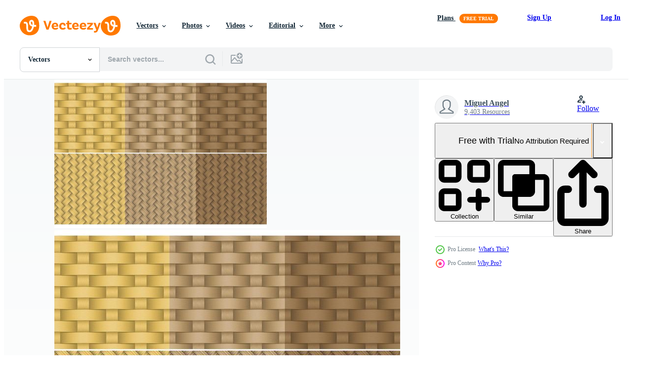

--- FILE ---
content_type: text/html; charset=utf-8
request_url: https://www.vecteezy.com/resources/85141/show_related_tags_async_content
body_size: 1550
content:
<turbo-frame id="show-related-tags">
  <h2 class="ez-resource-related__header">Related Keywords</h2>

    <div class="splide ez-carousel tags-carousel is-ready" style="--carousel_height: 48px; --additional_height: 0px;" data-controller="carousel search-tag" data-bullets="false" data-loop="false" data-arrows="true">
    <div class="splide__track ez-carousel__track" data-carousel-target="track">
      <ul class="splide__list ez-carousel__inner-wrap" data-carousel-target="innerWrap">
        <li class="search-tag splide__slide ez-carousel__slide" data-carousel-target="slide"><a class="search-tag__tag-link ez-btn ez-btn--light" title="basket" data-action="search-tag#sendClickEvent search-tag#performSearch" data-search-tag-verified="true" data-keyword-location="show" href="/free-vector/basket">basket</a></li><li class="search-tag splide__slide ez-carousel__slide" data-carousel-target="slide"><a class="search-tag__tag-link ez-btn ez-btn--light" title="pattern" data-action="search-tag#sendClickEvent search-tag#performSearch" data-search-tag-verified="true" data-keyword-location="show" href="/free-vector/pattern">pattern</a></li><li class="search-tag splide__slide ez-carousel__slide" data-carousel-target="slide"><a class="search-tag__tag-link ez-btn ez-btn--light" title="wicker" data-action="search-tag#sendClickEvent search-tag#performSearch" data-search-tag-verified="true" data-keyword-location="show" href="/free-vector/wicker">wicker</a></li><li class="search-tag splide__slide ez-carousel__slide" data-carousel-target="slide"><a class="search-tag__tag-link ez-btn ez-btn--light" title="seamless" data-action="search-tag#sendClickEvent search-tag#performSearch" data-search-tag-verified="true" data-keyword-location="show" href="/free-vector/seamless">seamless</a></li><li class="search-tag splide__slide ez-carousel__slide" data-carousel-target="slide"><a class="search-tag__tag-link ez-btn ez-btn--light" title="wood" data-action="search-tag#sendClickEvent search-tag#performSearch" data-search-tag-verified="true" data-keyword-location="show" href="/free-vector/wood">wood</a></li><li class="search-tag splide__slide ez-carousel__slide" data-carousel-target="slide"><a class="search-tag__tag-link ez-btn ez-btn--light" title="willow" data-action="search-tag#sendClickEvent search-tag#performSearch" data-search-tag-verified="true" data-keyword-location="show" href="/free-vector/willow">willow</a></li><li class="search-tag splide__slide ez-carousel__slide" data-carousel-target="slide"><a class="search-tag__tag-link ez-btn ez-btn--light" title="bamboo" data-action="search-tag#sendClickEvent search-tag#performSearch" data-search-tag-verified="true" data-keyword-location="show" href="/free-vector/bamboo">bamboo</a></li><li class="search-tag splide__slide ez-carousel__slide" data-carousel-target="slide"><a class="search-tag__tag-link ez-btn ez-btn--light" title="twine" data-action="search-tag#sendClickEvent search-tag#performSearch" data-search-tag-verified="true" data-keyword-location="show" href="/free-vector/twine">twine</a></li><li class="search-tag splide__slide ez-carousel__slide" data-carousel-target="slide"><a class="search-tag__tag-link ez-btn ez-btn--light" title="natural" data-action="search-tag#sendClickEvent search-tag#performSearch" data-search-tag-verified="true" data-keyword-location="show" href="/free-vector/natural">natural</a></li><li class="search-tag splide__slide ez-carousel__slide" data-carousel-target="slide"><a class="search-tag__tag-link ez-btn ez-btn--light" title="brown" data-action="search-tag#sendClickEvent search-tag#performSearch" data-search-tag-verified="true" data-keyword-location="show" href="/free-vector/brown">brown</a></li><li class="search-tag splide__slide ez-carousel__slide" data-carousel-target="slide"><a class="search-tag__tag-link ez-btn ez-btn--light" title="old" data-action="search-tag#sendClickEvent search-tag#performSearch" data-search-tag-verified="true" data-keyword-location="show" href="/free-vector/old">old</a></li><li class="search-tag splide__slide ez-carousel__slide" data-carousel-target="slide"><a class="search-tag__tag-link ez-btn ez-btn--light" title="handcraft" data-action="search-tag#sendClickEvent search-tag#performSearch" data-search-tag-verified="true" data-keyword-location="show" href="/free-vector/handcraft">handcraft</a></li><li class="search-tag splide__slide ez-carousel__slide" data-carousel-target="slide"><a class="search-tag__tag-link ez-btn ez-btn--light" title="ethnic" data-action="search-tag#sendClickEvent search-tag#performSearch" data-search-tag-verified="true" data-keyword-location="show" href="/free-vector/ethnic">ethnic</a></li><li class="search-tag splide__slide ez-carousel__slide" data-carousel-target="slide"><a class="search-tag__tag-link ez-btn ez-btn--light" title="traditional" data-action="search-tag#sendClickEvent search-tag#performSearch" data-search-tag-verified="true" data-keyword-location="show" href="/free-vector/traditional">traditional</a></li><li class="search-tag splide__slide ez-carousel__slide" data-carousel-target="slide"><a class="search-tag__tag-link ez-btn ez-btn--light" title="decorative" data-action="search-tag#sendClickEvent search-tag#performSearch" data-search-tag-verified="true" data-keyword-location="show" href="/free-vector/decorative">decorative</a></li><li class="search-tag splide__slide ez-carousel__slide" data-carousel-target="slide"><a class="search-tag__tag-link ez-btn ez-btn--light" title="backdrop" data-action="search-tag#sendClickEvent search-tag#performSearch" data-search-tag-verified="true" data-keyword-location="show" href="/free-vector/backdrop">backdrop</a></li><li class="search-tag splide__slide ez-carousel__slide" data-carousel-target="slide"><a class="search-tag__tag-link ez-btn ez-btn--light" title="texture" data-action="search-tag#sendClickEvent search-tag#performSearch" data-search-tag-verified="true" data-keyword-location="show" href="/free-vector/texture">texture</a></li><li class="search-tag splide__slide ez-carousel__slide" data-carousel-target="slide"><a class="search-tag__tag-link ez-btn ez-btn--light" title="weave" data-action="search-tag#sendClickEvent search-tag#performSearch" data-search-tag-verified="true" data-keyword-location="show" href="/free-vector/weave">weave</a></li><li class="search-tag splide__slide ez-carousel__slide" data-carousel-target="slide"><a class="search-tag__tag-link ez-btn ez-btn--light" title="weaving" data-action="search-tag#sendClickEvent search-tag#performSearch" data-search-tag-verified="true" data-keyword-location="show" href="/free-vector/weaving">weaving</a></li><li class="search-tag splide__slide ez-carousel__slide" data-carousel-target="slide"><a class="search-tag__tag-link ez-btn ez-btn--light" title="wooden" data-action="search-tag#sendClickEvent search-tag#performSearch" data-search-tag-verified="true" data-keyword-location="show" href="/free-vector/wooden">wooden</a></li><li class="search-tag splide__slide ez-carousel__slide" data-carousel-target="slide"><a class="search-tag__tag-link ez-btn ez-btn--light" title="background" data-action="search-tag#sendClickEvent search-tag#performSearch" data-search-tag-verified="true" data-keyword-location="show" href="/free-vector/background">background</a></li><li class="search-tag splide__slide ez-carousel__slide" data-carousel-target="slide"><a class="search-tag__tag-link ez-btn ez-btn--light" title="veneer" data-action="search-tag#sendClickEvent search-tag#performSearch" data-search-tag-verified="true" data-keyword-location="show" href="/free-vector/veneer">veneer</a></li><li class="search-tag splide__slide ez-carousel__slide" data-carousel-target="slide"><a class="search-tag__tag-link ez-btn ez-btn--light" title="textured" data-action="search-tag#sendClickEvent search-tag#performSearch" data-search-tag-verified="true" data-keyword-location="show" href="/free-vector/textured">textured</a></li><li class="search-tag splide__slide ez-carousel__slide" data-carousel-target="slide"><a class="search-tag__tag-link ez-btn ez-btn--light" title="old basket" data-action="search-tag#sendClickEvent search-tag#performSearch" data-search-tag-verified="true" data-keyword-location="show" href="/free-vector/old-basket">old basket</a></li><li class="search-tag splide__slide ez-carousel__slide" data-carousel-target="slide"><a class="search-tag__tag-link ez-btn ez-btn--light" title="basket weave" data-action="search-tag#sendClickEvent search-tag#performSearch" data-search-tag-verified="true" data-keyword-location="show" href="/free-vector/basket-weave">basket weave</a></li><li class="search-tag splide__slide ez-carousel__slide" data-carousel-target="slide"><a class="search-tag__tag-link ez-btn ez-btn--light" title="bamboo background" data-action="search-tag#sendClickEvent search-tag#performSearch" data-search-tag-verified="true" data-keyword-location="show" href="/free-vector/bamboo-background">bamboo background</a></li><li class="search-tag splide__slide ez-carousel__slide" data-carousel-target="slide"><a class="search-tag__tag-link ez-btn ez-btn--light" title="vector" data-action="search-tag#sendClickEvent search-tag#performSearch" data-search-tag-verified="true" data-keyword-location="show" href="/free-vector/vector">vector</a></li><li class="search-tag splide__slide ez-carousel__slide" data-carousel-target="slide"><a class="search-tag__tag-link ez-btn ez-btn--light" title="design" data-action="search-tag#sendClickEvent search-tag#performSearch" data-search-tag-verified="true" data-keyword-location="show" href="/free-vector/design">design</a></li><li class="search-tag splide__slide ez-carousel__slide" data-carousel-target="slide"><a class="search-tag__tag-link ez-btn ez-btn--light" title="retro" data-action="search-tag#sendClickEvent search-tag#performSearch" data-search-tag-verified="true" data-keyword-location="show" href="/free-vector/retro">retro</a></li><li class="search-tag splide__slide ez-carousel__slide" data-carousel-target="slide"><a class="search-tag__tag-link ez-btn ez-btn--light" title="nature" data-action="search-tag#sendClickEvent search-tag#performSearch" data-search-tag-verified="true" data-keyword-location="show" href="/free-vector/nature">nature</a></li>
</ul></div>
    

    <div class="splide__arrows splide__arrows--ltr ez-carousel__arrows"><button class="splide__arrow splide__arrow--prev ez-carousel__arrow ez-carousel__arrow--prev" disabled="disabled" data-carousel-target="arrowPrev" data-test-id="carousel-arrow-prev" data-direction="prev" aria_label="Previous"><span class="ez-carousel__arrow-wrap"><svg xmlns="http://www.w3.org/2000/svg" viewBox="0 0 5 8" role="img" aria-labelledby="anydf1jvgs2y8yc9d7fgnp7dx8fby26w" class="arrow-prev"><desc id="anydf1jvgs2y8yc9d7fgnp7dx8fby26w">Previous</desc><path fill-rule="evenodd" d="M4.707 7.707a1 1 0 0 0 0-1.414L2.414 4l2.293-2.293A1 1 0 0 0 3.293.293l-3 3a1 1 0 0 0 0 1.414l3 3a1 1 0 0 0 1.414 0Z" clip-rule="evenodd"></path></svg>
</span><span class="ez-carousel__gradient"></span></button><button class="splide__arrow splide__arrow--next ez-carousel__arrow ez-carousel__arrow--next" disabled="disabled" data-carousel-target="arrowNext" data-test-id="carousel-arrow-next" data-direction="next" aria_label="Next"><span class="ez-carousel__arrow-wrap"><svg xmlns="http://www.w3.org/2000/svg" viewBox="0 0 5 8" role="img" aria-labelledby="a1tbl00d7bi297pp7lidpbvslk34eksm" class="arrow-next"><desc id="a1tbl00d7bi297pp7lidpbvslk34eksm">Next</desc><path fill-rule="evenodd" d="M.293 7.707a1 1 0 0 1 0-1.414L2.586 4 .293 1.707A1 1 0 0 1 1.707.293l3 3a1 1 0 0 1 0 1.414l-3 3a1 1 0 0 1-1.414 0Z" clip-rule="evenodd"></path></svg>
</span><span class="ez-carousel__gradient"></span></button></div>
</div></turbo-frame>


--- FILE ---
content_type: text/html; charset=utf-8
request_url: https://www.vecteezy.com/resources/85141/show_related_grids_async_content
body_size: 18174
content:
<turbo-frame id="show-related-resources">
    <div data-conversions-category="Users Also Viewed">
      <h2 class="ez-resource-related__header">
        Users Also Viewed
      </h2>

      <ul class="ez-resource-grid ez-resource-grid--main-grid  is-hidden" id="false" data-controller="grid contributor-info" data-grid-track-truncation-value="false" data-max-rows="50" data-row-height="240" data-instant-grid="false" data-truncate-results="false" data-testid="also-viewed-resources" data-labels="editable free" style="--editable: &#39;Editable&#39;;--free: &#39;Free&#39;;">

  <li class="ez-resource-grid__item ez-resource-thumb" data-controller="grid-item-decorator" data-position="{{position}}" data-item-id="1047436" data-pro="false" data-grid-target="gridItem" data-w="286" data-h="200" data-grid-item-decorator-free-label-value="Free" data-action="mouseenter-&gt;grid-item-decorator#hoverThumb:once" data-grid-item-decorator-item-pro-param="Free" data-grid-item-decorator-resource-id-param="1047436" data-grid-item-decorator-content-type-param="Content-vector" data-grid-item-decorator-image-src-param="https://static.vecteezy.com/system/resources/previews/001/047/436/non_2x/modern-white-basket-weave-pattern-vector.jpg" data-grid-item-decorator-pinterest-url-param="https://www.vecteezy.com/vector-art/1047436-modern-white-basket-weave-pattern" data-grid-item-decorator-seo-page-description-param="Modern White Basket Weave Pattern" data-grid-item-decorator-user-id-param="1010922" data-grid-item-decorator-user-display-name-param="Harry Arts" data-grid-item-decorator-avatar-src-param="https://static.vecteezy.com/system/user/avatar/1010922/medium_Z22.jpg" data-grid-item-decorator-uploads-path-param="/members/harryarts/uploads">

  <script type="application/ld+json" id="media_schema">
  {"@context":"https://schema.org","@type":"ImageObject","name":"Modern White Basket Weave Pattern","uploadDate":"2020-04-28T17:04:48-05:00","thumbnailUrl":"https://static.vecteezy.com/system/resources/thumbnails/001/047/436/small_2x/modern-white-basket-weave-pattern.jpg","contentUrl":"https://static.vecteezy.com/system/resources/previews/001/047/436/non_2x/modern-white-basket-weave-pattern-vector.jpg","sourceOrganization":"Vecteezy","license":"https://support.vecteezy.com/en_us/new-vecteezy-licensing-ByHivesvt","acquireLicensePage":"https://www.vecteezy.com/vector-art/1047436-modern-white-basket-weave-pattern","creator":{"@type":"Person","name":"Harry Arts"},"copyrightNotice":"Harry Arts","creditText":"Vecteezy"}
</script>


<a href="/vector-art/1047436-modern-white-basket-weave-pattern" class="ez-resource-thumb__link" title="Modern White Basket Weave Pattern" style="--height: 200; --width: 286; " data-action="click-&gt;grid#trackResourceClick mouseenter-&gt;grid#trackResourceHover" data-content-type="vector" data-controller="ez-hover-intent" data-previews-srcs="[&quot;https://static.vecteezy.com/system/resources/previews/001/047/436/non_2x/modern-white-basket-weave-pattern-vector.jpg&quot;,&quot;https://static.vecteezy.com/system/resources/previews/001/047/436/large_2x/modern-white-basket-weave-pattern-vector.jpg&quot;]" data-pro="false" data-resource-id="1047436" data-grid-item-decorator-target="link">
    <img src="https://static.vecteezy.com/system/resources/thumbnails/001/047/436/small/modern-white-basket-weave-pattern.jpg" srcset="https://static.vecteezy.com/system/resources/thumbnails/001/047/436/small_2x/modern-white-basket-weave-pattern.jpg 2x, https://static.vecteezy.com/system/resources/thumbnails/001/047/436/small/modern-white-basket-weave-pattern.jpg 1x" class="ez-resource-thumb__img" loading="lazy" decoding="async" width="286" height="200" alt="Modern White Basket Weave Pattern vector">

</a>

  <div class="ez-resource-thumb__label-wrap"></div>
  

  <div class="ez-resource-thumb__hover-state"></div>
</li><li class="ez-resource-grid__item ez-resource-thumb" data-controller="grid-item-decorator" data-position="{{position}}" data-item-id="3069268" data-pro="false" data-grid-target="gridItem" data-w="178" data-h="200" data-grid-item-decorator-free-label-value="Free" data-action="mouseenter-&gt;grid-item-decorator#hoverThumb:once" data-grid-item-decorator-item-pro-param="Free" data-grid-item-decorator-resource-id-param="3069268" data-grid-item-decorator-content-type-param="Content-vector" data-grid-item-decorator-image-src-param="https://static.vecteezy.com/system/resources/previews/003/069/268/non_2x/seamless-waven-straw-texture-wicker-or-rattan-pattern-free-vector.jpg" data-grid-item-decorator-pinterest-url-param="https://www.vecteezy.com/vector-art/3069268-seamless-waven-straw-texture-wicker-or-rattan-pattern" data-grid-item-decorator-seo-page-description-param="seamless waven straw  texture. Wicker or rattan pattern" data-grid-item-decorator-user-id-param="1704801" data-grid-item-decorator-user-display-name-param="Angelica  Mariotti" data-grid-item-decorator-avatar-src-param="https://static.vecteezy.com/system/user/avatar/1704801/medium_rambomodel.jpg" data-grid-item-decorator-uploads-path-param="/members/angelicamari79/uploads">

  <script type="application/ld+json" id="media_schema">
  {"@context":"https://schema.org","@type":"ImageObject","name":"seamless waven straw texture. Wicker or rattan pattern","uploadDate":"2021-07-27T08:28:25-05:00","thumbnailUrl":"https://static.vecteezy.com/system/resources/thumbnails/003/069/268/small_2x/seamless-waven-straw-texture-wicker-or-rattan-pattern-free-vector.jpg","contentUrl":"https://static.vecteezy.com/system/resources/previews/003/069/268/non_2x/seamless-waven-straw-texture-wicker-or-rattan-pattern-free-vector.jpg","sourceOrganization":"Vecteezy","license":"https://support.vecteezy.com/en_us/new-vecteezy-licensing-ByHivesvt","acquireLicensePage":"https://www.vecteezy.com/vector-art/3069268-seamless-waven-straw-texture-wicker-or-rattan-pattern","creator":{"@type":"Person","name":"Angelica Mariotti"},"copyrightNotice":"Angelica Mariotti","creditText":"Vecteezy"}
</script>


<a href="/vector-art/3069268-seamless-waven-straw-texture-wicker-or-rattan-pattern" class="ez-resource-thumb__link" title="seamless waven straw  texture. Wicker or rattan pattern" style="--height: 200; --width: 178; " data-action="click-&gt;grid#trackResourceClick mouseenter-&gt;grid#trackResourceHover" data-content-type="vector" data-controller="ez-hover-intent" data-previews-srcs="[&quot;https://static.vecteezy.com/system/resources/previews/003/069/268/non_2x/seamless-waven-straw-texture-wicker-or-rattan-pattern-free-vector.jpg&quot;,&quot;https://static.vecteezy.com/system/resources/previews/003/069/268/large_2x/seamless-waven-straw-texture-wicker-or-rattan-pattern-free-vector.jpg&quot;]" data-pro="false" data-resource-id="3069268" data-grid-item-decorator-target="link">
    <img src="https://static.vecteezy.com/system/resources/thumbnails/003/069/268/small/seamless-waven-straw-texture-wicker-or-rattan-pattern-free-vector.jpg" srcset="https://static.vecteezy.com/system/resources/thumbnails/003/069/268/small_2x/seamless-waven-straw-texture-wicker-or-rattan-pattern-free-vector.jpg 2x, https://static.vecteezy.com/system/resources/thumbnails/003/069/268/small/seamless-waven-straw-texture-wicker-or-rattan-pattern-free-vector.jpg 1x" class="ez-resource-thumb__img" loading="lazy" decoding="async" width="178" height="200" alt="seamless waven straw  texture. Wicker or rattan pattern vector">

</a>

  <div class="ez-resource-thumb__label-wrap"></div>
  

  <div class="ez-resource-thumb__hover-state"></div>
</li><li class="ez-resource-grid__item ez-resource-thumb" data-controller="grid-item-decorator" data-position="{{position}}" data-item-id="3069267" data-pro="false" data-grid-target="gridItem" data-w="230" data-h="200" data-grid-item-decorator-free-label-value="Free" data-action="mouseenter-&gt;grid-item-decorator#hoverThumb:once" data-grid-item-decorator-item-pro-param="Free" data-grid-item-decorator-resource-id-param="3069267" data-grid-item-decorator-content-type-param="Content-vector" data-grid-item-decorator-image-src-param="https://static.vecteezy.com/system/resources/previews/003/069/267/non_2x/brown-wicker-basket-seamless-pattern-free-vector.jpg" data-grid-item-decorator-pinterest-url-param="https://www.vecteezy.com/vector-art/3069267-brown-wicker-basket-seamless-pattern" data-grid-item-decorator-seo-page-description-param="brown wicker basket seamless pattern" data-grid-item-decorator-user-id-param="1704801" data-grid-item-decorator-user-display-name-param="Angelica  Mariotti" data-grid-item-decorator-avatar-src-param="https://static.vecteezy.com/system/user/avatar/1704801/medium_rambomodel.jpg" data-grid-item-decorator-uploads-path-param="/members/angelicamari79/uploads">

  <script type="application/ld+json" id="media_schema">
  {"@context":"https://schema.org","@type":"ImageObject","name":"brown wicker basket seamless pattern","uploadDate":"2021-07-27T08:28:06-05:00","thumbnailUrl":"https://static.vecteezy.com/system/resources/thumbnails/003/069/267/small_2x/brown-wicker-basket-seamless-pattern-free-vector.jpg","contentUrl":"https://static.vecteezy.com/system/resources/previews/003/069/267/non_2x/brown-wicker-basket-seamless-pattern-free-vector.jpg","sourceOrganization":"Vecteezy","license":"https://support.vecteezy.com/en_us/new-vecteezy-licensing-ByHivesvt","acquireLicensePage":"https://www.vecteezy.com/vector-art/3069267-brown-wicker-basket-seamless-pattern","creator":{"@type":"Person","name":"Angelica Mariotti"},"copyrightNotice":"Angelica Mariotti","creditText":"Vecteezy"}
</script>


<a href="/vector-art/3069267-brown-wicker-basket-seamless-pattern" class="ez-resource-thumb__link" title="brown wicker basket seamless pattern" style="--height: 200; --width: 230; " data-action="click-&gt;grid#trackResourceClick mouseenter-&gt;grid#trackResourceHover" data-content-type="vector" data-controller="ez-hover-intent" data-previews-srcs="[&quot;https://static.vecteezy.com/system/resources/previews/003/069/267/non_2x/brown-wicker-basket-seamless-pattern-free-vector.jpg&quot;,&quot;https://static.vecteezy.com/system/resources/previews/003/069/267/large_2x/brown-wicker-basket-seamless-pattern-free-vector.jpg&quot;]" data-pro="false" data-resource-id="3069267" data-grid-item-decorator-target="link">
    <img src="https://static.vecteezy.com/system/resources/thumbnails/003/069/267/small/brown-wicker-basket-seamless-pattern-free-vector.jpg" srcset="https://static.vecteezy.com/system/resources/thumbnails/003/069/267/small_2x/brown-wicker-basket-seamless-pattern-free-vector.jpg 2x, https://static.vecteezy.com/system/resources/thumbnails/003/069/267/small/brown-wicker-basket-seamless-pattern-free-vector.jpg 1x" class="ez-resource-thumb__img" loading="lazy" decoding="async" width="230" height="200" alt="brown wicker basket seamless pattern vector">

</a>

  <div class="ez-resource-thumb__label-wrap"></div>
  

  <div class="ez-resource-thumb__hover-state"></div>
</li><li class="ez-resource-grid__item ez-resource-thumb ez-resource-thumb--pro" data-controller="grid-item-decorator" data-position="{{position}}" data-item-id="538841" data-pro="true" data-grid-target="gridItem" data-w="200" data-h="200" data-grid-item-decorator-free-label-value="Free" data-action="mouseenter-&gt;grid-item-decorator#hoverThumb:once" data-grid-item-decorator-item-pro-param="Pro" data-grid-item-decorator-resource-id-param="538841" data-grid-item-decorator-content-type-param="Content-vector" data-grid-item-decorator-image-src-param="https://static.vecteezy.com/system/resources/previews/000/538/841/non_2x/monochromes-abstract-seamless-background-on-vector-art.jpg" data-grid-item-decorator-pinterest-url-param="https://www.vecteezy.com/vector-art/538841-monochromes-abstract-seamless-background-on-vector-art" data-grid-item-decorator-seo-page-description-param="Monochromes abstract seamless background on vector art." data-grid-item-decorator-user-id-param="826079" data-grid-item-decorator-user-display-name-param="Narin Boonkerd" data-grid-item-decorator-avatar-src-param="https://static.vecteezy.com/system/user/avatar/826079/medium_97287918_3767483439988956_3428508882991841280_n.jpg" data-grid-item-decorator-uploads-path-param="/members/narinbg/uploads">

  <script type="application/ld+json" id="media_schema">
  {"@context":"https://schema.org","@type":"ImageObject","name":"Monochromes abstract seamless background on vector art.","uploadDate":"2019-05-19T12:31:13-05:00","thumbnailUrl":"https://static.vecteezy.com/system/resources/thumbnails/000/538/841/small_2x/seamless_background_241.jpg","contentUrl":"https://static.vecteezy.com/system/resources/previews/000/538/841/non_2x/monochromes-abstract-seamless-background-on-vector-art.jpg","sourceOrganization":"Vecteezy","license":"https://support.vecteezy.com/en_us/new-vecteezy-licensing-ByHivesvt","acquireLicensePage":"https://www.vecteezy.com/vector-art/538841-monochromes-abstract-seamless-background-on-vector-art","creator":{"@type":"Person","name":"Narin Boonkerd"},"copyrightNotice":"Narin Boonkerd","creditText":"Vecteezy"}
</script>


<a href="/vector-art/538841-monochromes-abstract-seamless-background-on-vector-art" class="ez-resource-thumb__link" title="Monochromes abstract seamless background on vector art." style="--height: 200; --width: 200; " data-action="click-&gt;grid#trackResourceClick mouseenter-&gt;grid#trackResourceHover" data-content-type="vector" data-controller="ez-hover-intent" data-previews-srcs="[&quot;https://static.vecteezy.com/system/resources/previews/000/538/841/non_2x/monochromes-abstract-seamless-background-on-vector-art.jpg&quot;,&quot;https://static.vecteezy.com/system/resources/previews/000/538/841/large_2x/monochromes-abstract-seamless-background-on-vector-art.jpg&quot;]" data-pro="true" data-resource-id="538841" data-grid-item-decorator-target="link">
    <img src="https://static.vecteezy.com/system/resources/thumbnails/000/538/841/small/seamless_background_241.jpg" srcset="https://static.vecteezy.com/system/resources/thumbnails/000/538/841/small_2x/seamless_background_241.jpg 2x, https://static.vecteezy.com/system/resources/thumbnails/000/538/841/small/seamless_background_241.jpg 1x" class="ez-resource-thumb__img" loading="lazy" decoding="async" width="200" height="200" alt="Monochromes abstract seamless background on vector art.">

</a>

  <div class="ez-resource-thumb__label-wrap"></div>
  

  <div class="ez-resource-thumb__hover-state"></div>
</li><li class="ez-resource-grid__item ez-resource-thumb" data-controller="grid-item-decorator" data-position="{{position}}" data-item-id="4571727" data-pro="false" data-grid-target="gridItem" data-w="320" data-h="200" data-grid-item-decorator-free-label-value="Free" data-action="mouseenter-&gt;grid-item-decorator#hoverThumb:once" data-grid-item-decorator-item-pro-param="Free" data-grid-item-decorator-resource-id-param="4571727" data-grid-item-decorator-content-type-param="Content-vector" data-grid-item-decorator-image-src-param="https://static.vecteezy.com/system/resources/previews/004/571/727/non_2x/hand-made-bamboo-mat-background-pattern-free-vector.jpg" data-grid-item-decorator-pinterest-url-param="https://www.vecteezy.com/vector-art/4571727-hand-made-bamboo-mat-background-pattern" data-grid-item-decorator-seo-page-description-param="Hand Made Bamboo Mat Background Pattern" data-grid-item-decorator-user-id-param="1679679" data-grid-item-decorator-user-display-name-param="Mungujakisa Edmond" data-grid-item-decorator-avatar-src-param="https://static.vecteezy.com/system/user/avatar/1679679/medium_FIANL_LOGO-03.jpg" data-grid-item-decorator-uploads-path-param="/members/mungujakisa/uploads">

  <script type="application/ld+json" id="media_schema">
  {"@context":"https://schema.org","@type":"ImageObject","name":"Hand Made Bamboo Mat Background Pattern","uploadDate":"2021-11-26T09:06:11-06:00","thumbnailUrl":"https://static.vecteezy.com/system/resources/thumbnails/004/571/727/small_2x/hand-made-bamboo-mat-background-pattern-free-vector.jpg","contentUrl":"https://static.vecteezy.com/system/resources/previews/004/571/727/non_2x/hand-made-bamboo-mat-background-pattern-free-vector.jpg","sourceOrganization":"Vecteezy","license":"https://support.vecteezy.com/en_us/new-vecteezy-licensing-ByHivesvt","acquireLicensePage":"https://www.vecteezy.com/vector-art/4571727-hand-made-bamboo-mat-background-pattern","creator":{"@type":"Person","name":"Mungujakisa Edmond"},"copyrightNotice":"Mungujakisa Edmond","creditText":"Vecteezy"}
</script>


<a href="/vector-art/4571727-hand-made-bamboo-mat-background-pattern" class="ez-resource-thumb__link" title="Hand Made Bamboo Mat Background Pattern" style="--height: 200; --width: 320; " data-action="click-&gt;grid#trackResourceClick mouseenter-&gt;grid#trackResourceHover" data-content-type="vector" data-controller="ez-hover-intent" data-previews-srcs="[&quot;https://static.vecteezy.com/system/resources/previews/004/571/727/non_2x/hand-made-bamboo-mat-background-pattern-free-vector.jpg&quot;,&quot;https://static.vecteezy.com/system/resources/previews/004/571/727/large_2x/hand-made-bamboo-mat-background-pattern-free-vector.jpg&quot;]" data-pro="false" data-resource-id="4571727" data-grid-item-decorator-target="link">
    <img src="https://static.vecteezy.com/system/resources/thumbnails/004/571/727/small/hand-made-bamboo-mat-background-pattern-free-vector.jpg" srcset="https://static.vecteezy.com/system/resources/thumbnails/004/571/727/small_2x/hand-made-bamboo-mat-background-pattern-free-vector.jpg 2x, https://static.vecteezy.com/system/resources/thumbnails/004/571/727/small/hand-made-bamboo-mat-background-pattern-free-vector.jpg 1x" class="ez-resource-thumb__img" loading="lazy" decoding="async" width="320" height="200" alt="Hand Made Bamboo Mat Background Pattern vector">

</a>

  <div class="ez-resource-thumb__label-wrap"></div>
  

  <div class="ez-resource-thumb__hover-state"></div>
</li><li class="ez-resource-grid__item ez-resource-thumb" data-controller="grid-item-decorator" data-position="{{position}}" data-item-id="7169675" data-pro="false" data-grid-target="gridItem" data-w="202" data-h="200" data-grid-item-decorator-free-label-value="Free" data-action="mouseenter-&gt;grid-item-decorator#hoverThumb:once" data-grid-item-decorator-item-pro-param="Free" data-grid-item-decorator-resource-id-param="7169675" data-grid-item-decorator-content-type-param="Content-vector" data-grid-item-decorator-image-src-param="https://static.vecteezy.com/system/resources/previews/007/169/675/non_2x/geometric-lines-weave-seamless-pattern-with-modern-contemporary-golden-blue-color-background-use-for-fabric-textile-cover-interior-decoration-elements-wrapping-free-vector.jpg" data-grid-item-decorator-pinterest-url-param="https://www.vecteezy.com/vector-art/7169675-geometric-lines-weave-seamless-pattern-with-modern-contemporary-golden-blue-color-background-use-for-fabric-textile-cover-interior-decoration-elements-wrapping" data-grid-item-decorator-seo-page-description-param="Geometric lines weave seamless pattern with modern contemporary golden blue color background. Use for fabric, textile, cover, interior decoration elements, wrapping." data-grid-item-decorator-user-id-param="6861867" data-grid-item-decorator-user-display-name-param="Parinya Maneenate" data-grid-item-decorator-avatar-src-param="https://static.vecteezy.com/system/user/avatar/6861867/medium_9C47901B-0182-4CA9-A1ED-2AE6AD8C7019.jpeg" data-grid-item-decorator-uploads-path-param="/members/paepaestockphoto/uploads">

  <script type="application/ld+json" id="media_schema">
  {"@context":"https://schema.org","@type":"ImageObject","name":"Geometric lines weave seamless pattern with modern contemporary golden blue color background. Use for fabric, textile, cover, interior decoration elements, wrapping.","uploadDate":"2022-04-17T21:31:50-05:00","thumbnailUrl":"https://static.vecteezy.com/system/resources/thumbnails/007/169/675/small_2x/geometric-lines-weave-seamless-pattern-with-modern-contemporary-golden-blue-color-background-use-for-fabric-textile-cover-interior-decoration-elements-wrapping-free-vector.jpg","contentUrl":"https://static.vecteezy.com/system/resources/previews/007/169/675/non_2x/geometric-lines-weave-seamless-pattern-with-modern-contemporary-golden-blue-color-background-use-for-fabric-textile-cover-interior-decoration-elements-wrapping-free-vector.jpg","sourceOrganization":"Vecteezy","license":"https://support.vecteezy.com/en_us/new-vecteezy-licensing-ByHivesvt","acquireLicensePage":"https://www.vecteezy.com/vector-art/7169675-geometric-lines-weave-seamless-pattern-with-modern-contemporary-golden-blue-color-background-use-for-fabric-textile-cover-interior-decoration-elements-wrapping","creator":{"@type":"Person","name":"Parinya Maneenate"},"copyrightNotice":"Parinya Maneenate","creditText":"Vecteezy"}
</script>


<a href="/vector-art/7169675-geometric-lines-weave-seamless-pattern-with-modern-contemporary-golden-blue-color-background-use-for-fabric-textile-cover-interior-decoration-elements-wrapping" class="ez-resource-thumb__link" title="Geometric lines weave seamless pattern with modern contemporary golden blue color background. Use for fabric, textile, cover, interior decoration elements, wrapping." style="--height: 200; --width: 202; " data-action="click-&gt;grid#trackResourceClick mouseenter-&gt;grid#trackResourceHover" data-content-type="vector" data-controller="ez-hover-intent" data-previews-srcs="[&quot;https://static.vecteezy.com/system/resources/previews/007/169/675/non_2x/geometric-lines-weave-seamless-pattern-with-modern-contemporary-golden-blue-color-background-use-for-fabric-textile-cover-interior-decoration-elements-wrapping-free-vector.jpg&quot;,&quot;https://static.vecteezy.com/system/resources/previews/007/169/675/large_2x/geometric-lines-weave-seamless-pattern-with-modern-contemporary-golden-blue-color-background-use-for-fabric-textile-cover-interior-decoration-elements-wrapping-free-vector.jpg&quot;]" data-pro="false" data-resource-id="7169675" data-grid-item-decorator-target="link">
    <img src="https://static.vecteezy.com/system/resources/thumbnails/007/169/675/small/geometric-lines-weave-seamless-pattern-with-modern-contemporary-golden-blue-color-background-use-for-fabric-textile-cover-interior-decoration-elements-wrapping-free-vector.jpg" srcset="https://static.vecteezy.com/system/resources/thumbnails/007/169/675/small_2x/geometric-lines-weave-seamless-pattern-with-modern-contemporary-golden-blue-color-background-use-for-fabric-textile-cover-interior-decoration-elements-wrapping-free-vector.jpg 2x, https://static.vecteezy.com/system/resources/thumbnails/007/169/675/small/geometric-lines-weave-seamless-pattern-with-modern-contemporary-golden-blue-color-background-use-for-fabric-textile-cover-interior-decoration-elements-wrapping-free-vector.jpg 1x" class="ez-resource-thumb__img" loading="lazy" decoding="async" width="202" height="200" alt="Geometric lines weave seamless pattern with modern contemporary golden blue color background. Use for fabric, textile, cover, interior decoration elements, wrapping. vector">

</a>

  <div class="ez-resource-thumb__label-wrap"></div>
  

  <div class="ez-resource-thumb__hover-state"></div>
</li><li class="ez-resource-grid__item ez-resource-thumb ez-resource-thumb--pro" data-controller="grid-item-decorator" data-position="{{position}}" data-item-id="96891" data-pro="true" data-grid-target="gridItem" data-w="286" data-h="200" data-grid-item-decorator-free-label-value="Free" data-action="mouseenter-&gt;grid-item-decorator#hoverThumb:once" data-grid-item-decorator-item-pro-param="Pro" data-grid-item-decorator-resource-id-param="96891" data-grid-item-decorator-content-type-param="Content-vector" data-grid-item-decorator-image-src-param="https://static.vecteezy.com/system/resources/previews/000/096/891/non_2x/wicker-texture-vectors.jpg" data-grid-item-decorator-pinterest-url-param="https://www.vecteezy.com/vector-art/96891-wicker-texture-vectors" data-grid-item-decorator-seo-page-description-param="Wicker Texture Vectors" data-grid-item-decorator-user-id-param="1064676" data-grid-item-decorator-user-display-name-param="Miguel Angel" data-grid-item-decorator-uploads-path-param="/members/miguelap/uploads">

  <script type="application/ld+json" id="media_schema">
  {"@context":"https://schema.org","@type":"ImageObject","name":"Wicker Texture Vectors","uploadDate":"2015-10-01T18:38:38-05:00","thumbnailUrl":"https://static.vecteezy.com/system/resources/thumbnails/000/096/891/small_2x/wicker-texture-vectors.jpg","contentUrl":"https://static.vecteezy.com/system/resources/previews/000/096/891/non_2x/wicker-texture-vectors.jpg","sourceOrganization":"Vecteezy","license":"https://support.vecteezy.com/en_us/new-vecteezy-licensing-ByHivesvt","acquireLicensePage":"https://www.vecteezy.com/vector-art/96891-wicker-texture-vectors","creator":{"@type":"Person","name":"Miguel Angel"},"copyrightNotice":"Miguel Angel","creditText":"Vecteezy"}
</script>


<a href="/vector-art/96891-wicker-texture-vectors" class="ez-resource-thumb__link" title="Wicker Texture Vectors" style="--height: 200; --width: 286; " data-action="click-&gt;grid#trackResourceClick mouseenter-&gt;grid#trackResourceHover" data-content-type="vector" data-controller="ez-hover-intent" data-previews-srcs="[&quot;https://static.vecteezy.com/system/resources/previews/000/096/891/non_2x/wicker-texture-vectors.jpg&quot;,&quot;https://static.vecteezy.com/system/resources/previews/000/096/891/large_2x/wicker-texture-vectors.jpg&quot;]" data-pro="true" data-resource-id="96891" data-grid-item-decorator-target="link">
    <img src="https://static.vecteezy.com/system/resources/thumbnails/000/096/891/small/wicker-texture-vectors.jpg" srcset="https://static.vecteezy.com/system/resources/thumbnails/000/096/891/small_2x/wicker-texture-vectors.jpg 2x, https://static.vecteezy.com/system/resources/thumbnails/000/096/891/small/wicker-texture-vectors.jpg 1x" class="ez-resource-thumb__img" loading="lazy" decoding="async" width="286" height="200" alt="Wicker Texture Vectors">

</a>

  <div class="ez-resource-thumb__label-wrap"></div>
  

  <div class="ez-resource-thumb__hover-state"></div>
</li><li class="ez-resource-grid__item ez-resource-thumb ez-resource-thumb--pro" data-controller="grid-item-decorator" data-position="{{position}}" data-item-id="96893" data-pro="true" data-grid-target="gridItem" data-w="286" data-h="200" data-grid-item-decorator-free-label-value="Free" data-action="mouseenter-&gt;grid-item-decorator#hoverThumb:once" data-grid-item-decorator-item-pro-param="Pro" data-grid-item-decorator-resource-id-param="96893" data-grid-item-decorator-content-type-param="Content-vector" data-grid-item-decorator-image-src-param="https://static.vecteezy.com/system/resources/previews/000/096/893/non_2x/colorful-wicker-texture-vectors.jpg" data-grid-item-decorator-pinterest-url-param="https://www.vecteezy.com/vector-art/96893-colorful-wicker-texture-vectors" data-grid-item-decorator-seo-page-description-param="Colorful Wicker Texture Vectors" data-grid-item-decorator-user-id-param="1064676" data-grid-item-decorator-user-display-name-param="Miguel Angel" data-grid-item-decorator-uploads-path-param="/members/miguelap/uploads">

  <script type="application/ld+json" id="media_schema">
  {"@context":"https://schema.org","@type":"ImageObject","name":"Colorful Wicker Texture Vectors","uploadDate":"2015-10-01T18:38:54-05:00","thumbnailUrl":"https://static.vecteezy.com/system/resources/thumbnails/000/096/893/small_2x/colorful-wicker-texture-vectors.jpg","contentUrl":"https://static.vecteezy.com/system/resources/previews/000/096/893/non_2x/colorful-wicker-texture-vectors.jpg","sourceOrganization":"Vecteezy","license":"https://support.vecteezy.com/en_us/new-vecteezy-licensing-ByHivesvt","acquireLicensePage":"https://www.vecteezy.com/vector-art/96893-colorful-wicker-texture-vectors","creator":{"@type":"Person","name":"Miguel Angel"},"copyrightNotice":"Miguel Angel","creditText":"Vecteezy"}
</script>


<a href="/vector-art/96893-colorful-wicker-texture-vectors" class="ez-resource-thumb__link" title="Colorful Wicker Texture Vectors" style="--height: 200; --width: 286; " data-action="click-&gt;grid#trackResourceClick mouseenter-&gt;grid#trackResourceHover" data-content-type="vector" data-controller="ez-hover-intent" data-previews-srcs="[&quot;https://static.vecteezy.com/system/resources/previews/000/096/893/non_2x/colorful-wicker-texture-vectors.jpg&quot;,&quot;https://static.vecteezy.com/system/resources/previews/000/096/893/large_2x/colorful-wicker-texture-vectors.jpg&quot;]" data-pro="true" data-resource-id="96893" data-grid-item-decorator-target="link">
    <img src="https://static.vecteezy.com/system/resources/thumbnails/000/096/893/small/colorful-wicker-texture-vectors.jpg" srcset="https://static.vecteezy.com/system/resources/thumbnails/000/096/893/small_2x/colorful-wicker-texture-vectors.jpg 2x, https://static.vecteezy.com/system/resources/thumbnails/000/096/893/small/colorful-wicker-texture-vectors.jpg 1x" class="ez-resource-thumb__img" loading="lazy" decoding="async" width="286" height="200" alt="Colorful Wicker Texture Vectors">

</a>

  <div class="ez-resource-thumb__label-wrap"></div>
  

  <div class="ez-resource-thumb__hover-state"></div>
</li><li class="ez-resource-grid__item ez-resource-thumb" data-controller="grid-item-decorator" data-position="{{position}}" data-item-id="13868043" data-pro="false" data-grid-target="gridItem" data-w="586" data-h="200" data-grid-item-decorator-free-label-value="Free" data-action="mouseenter-&gt;grid-item-decorator#hoverThumb:once" data-grid-item-decorator-item-pro-param="Free" data-grid-item-decorator-resource-id-param="13868043" data-grid-item-decorator-content-type-param="Content-vector" data-grid-item-decorator-image-src-param="https://static.vecteezy.com/system/resources/previews/013/868/043/non_2x/game-textures-bamboo-stems-straw-and-wicker-set-free-vector.jpg" data-grid-item-decorator-pinterest-url-param="https://www.vecteezy.com/vector-art/13868043-game-textures-bamboo-stems-straw-and-wicker-set" data-grid-item-decorator-seo-page-description-param="Game textures bamboo stems, straw and wicker set" data-grid-item-decorator-user-id-param="1530916" data-grid-item-decorator-user-display-name-param="Yuliya Pauliukevich" data-grid-item-decorator-avatar-src-param="https://static.vecteezy.com/system/user/avatar/1530916/medium_thumb.jpg" data-grid-item-decorator-uploads-path-param="/members/klyaksun/uploads">

  <script type="application/ld+json" id="media_schema">
  {"@context":"https://schema.org","@type":"ImageObject","name":"Game textures bamboo stems, straw and wicker set","uploadDate":"2022-11-05T09:58:06-05:00","thumbnailUrl":"https://static.vecteezy.com/system/resources/thumbnails/013/868/043/small_2x/game-textures-bamboo-stems-straw-and-wicker-set-free-vector.jpg","contentUrl":"https://static.vecteezy.com/system/resources/previews/013/868/043/non_2x/game-textures-bamboo-stems-straw-and-wicker-set-free-vector.jpg","sourceOrganization":"Vecteezy","license":"https://support.vecteezy.com/en_us/new-vecteezy-licensing-ByHivesvt","acquireLicensePage":"https://www.vecteezy.com/vector-art/13868043-game-textures-bamboo-stems-straw-and-wicker-set","creator":{"@type":"Person","name":"Yuliya Pauliukevich"},"copyrightNotice":"Yuliya Pauliukevich","creditText":"Vecteezy"}
</script>


<a href="/vector-art/13868043-game-textures-bamboo-stems-straw-and-wicker-set" class="ez-resource-thumb__link" title="Game textures bamboo stems, straw and wicker set" style="--height: 200; --width: 586; " data-action="click-&gt;grid#trackResourceClick mouseenter-&gt;grid#trackResourceHover" data-content-type="vector" data-controller="ez-hover-intent" data-previews-srcs="[&quot;https://static.vecteezy.com/system/resources/previews/013/868/043/non_2x/game-textures-bamboo-stems-straw-and-wicker-set-free-vector.jpg&quot;,&quot;https://static.vecteezy.com/system/resources/previews/013/868/043/large_2x/game-textures-bamboo-stems-straw-and-wicker-set-free-vector.jpg&quot;]" data-pro="false" data-resource-id="13868043" data-grid-item-decorator-target="link">
    <img src="https://static.vecteezy.com/system/resources/thumbnails/013/868/043/small/game-textures-bamboo-stems-straw-and-wicker-set-free-vector.jpg" srcset="https://static.vecteezy.com/system/resources/thumbnails/013/868/043/small_2x/game-textures-bamboo-stems-straw-and-wicker-set-free-vector.jpg 2x, https://static.vecteezy.com/system/resources/thumbnails/013/868/043/small/game-textures-bamboo-stems-straw-and-wicker-set-free-vector.jpg 1x" class="ez-resource-thumb__img" loading="lazy" decoding="async" width="586" height="200" alt="Game textures bamboo stems, straw and wicker set vector">

</a>

  <div class="ez-resource-thumb__label-wrap"></div>
  

  <div class="ez-resource-thumb__hover-state"></div>
</li><li class="ez-resource-grid__item ez-resource-thumb" data-controller="grid-item-decorator" data-position="{{position}}" data-item-id="640123" data-pro="false" data-grid-target="gridItem" data-w="200" data-h="200" data-grid-item-decorator-free-label-value="Free" data-action="mouseenter-&gt;grid-item-decorator#hoverThumb:once" data-grid-item-decorator-item-pro-param="Free" data-grid-item-decorator-resource-id-param="640123" data-grid-item-decorator-content-type-param="Content-vector" data-grid-item-decorator-image-src-param="https://static.vecteezy.com/system/resources/previews/000/640/123/non_2x/green-wicker-seamless-pattern-vector-illustration.jpg" data-grid-item-decorator-pinterest-url-param="https://www.vecteezy.com/vector-art/640123-green-wicker-seamless-pattern-vector-illustration" data-grid-item-decorator-seo-page-description-param="Green Wicker Seamless Pattern Vector illustration" data-grid-item-decorator-user-id-param="1576178" data-grid-item-decorator-user-display-name-param="Orhun Evcimen" data-grid-item-decorator-avatar-src-param="https://static.vecteezy.com/system/user/avatar/1576178/medium_foto.jpg" data-grid-item-decorator-uploads-path-param="/members/vectorus/uploads">

  <script type="application/ld+json" id="media_schema">
  {"@context":"https://schema.org","@type":"ImageObject","name":"Green Wicker Seamless Pattern Vector illustration","uploadDate":"2019-07-17T09:56:35-05:00","thumbnailUrl":"https://static.vecteezy.com/system/resources/thumbnails/000/640/123/small_2x/Green_wicker_seamless_pattern.jpg","contentUrl":"https://static.vecteezy.com/system/resources/previews/000/640/123/non_2x/green-wicker-seamless-pattern-vector-illustration.jpg","sourceOrganization":"Vecteezy","license":"https://support.vecteezy.com/en_us/new-vecteezy-licensing-ByHivesvt","acquireLicensePage":"https://www.vecteezy.com/vector-art/640123-green-wicker-seamless-pattern-vector-illustration","creator":{"@type":"Person","name":"Orhun Evcimen"},"copyrightNotice":"Orhun Evcimen","creditText":"Vecteezy"}
</script>


<a href="/vector-art/640123-green-wicker-seamless-pattern-vector-illustration" class="ez-resource-thumb__link" title="Green Wicker Seamless Pattern Vector illustration" style="--height: 200; --width: 200; " data-action="click-&gt;grid#trackResourceClick mouseenter-&gt;grid#trackResourceHover" data-content-type="vector" data-controller="ez-hover-intent" data-previews-srcs="[&quot;https://static.vecteezy.com/system/resources/previews/000/640/123/non_2x/green-wicker-seamless-pattern-vector-illustration.jpg&quot;,&quot;https://static.vecteezy.com/system/resources/previews/000/640/123/large_2x/green-wicker-seamless-pattern-vector-illustration.jpg&quot;]" data-pro="false" data-resource-id="640123" data-grid-item-decorator-target="link">
    <img src="https://static.vecteezy.com/system/resources/thumbnails/000/640/123/small/Green_wicker_seamless_pattern.jpg" srcset="https://static.vecteezy.com/system/resources/thumbnails/000/640/123/small_2x/Green_wicker_seamless_pattern.jpg 2x, https://static.vecteezy.com/system/resources/thumbnails/000/640/123/small/Green_wicker_seamless_pattern.jpg 1x" class="ez-resource-thumb__img" loading="lazy" decoding="async" width="200" height="200" alt="Green Wicker Seamless Pattern Vector illustration">

</a>

  <div class="ez-resource-thumb__label-wrap"></div>
  

  <div class="ez-resource-thumb__hover-state"></div>
</li><li class="ez-resource-grid__item ez-resource-thumb" data-controller="grid-item-decorator" data-position="{{position}}" data-item-id="85008" data-pro="false" data-grid-target="gridItem" data-w="286" data-h="200" data-grid-item-decorator-free-label-value="Free" data-action="mouseenter-&gt;grid-item-decorator#hoverThumb:once" data-grid-item-decorator-item-pro-param="Free" data-grid-item-decorator-resource-id-param="85008" data-grid-item-decorator-content-type-param="Content-vector" data-grid-item-decorator-image-src-param="https://static.vecteezy.com/system/resources/previews/000/085/008/non_2x/free-vector-old-wicker-basket-texture.jpg" data-grid-item-decorator-pinterest-url-param="https://www.vecteezy.com/vector-art/85008-free-vector-old-wicker-basket-texture" data-grid-item-decorator-seo-page-description-param="Free Vector Old Wicker Basket Texture" data-grid-item-decorator-user-id-param="362924" data-grid-item-decorator-user-display-name-param="Pien Duijverman" data-grid-item-decorator-avatar-src-param="https://static.vecteezy.com/system/user/avatar/362924/medium_5.jpg" data-grid-item-decorator-uploads-path-param="/members/nightwolfdezines/uploads">

  <script type="application/ld+json" id="media_schema">
  {"@context":"https://schema.org","@type":"ImageObject","name":"Free Vector Old Wicker Basket Texture","uploadDate":"2015-01-14T18:51:43-06:00","thumbnailUrl":"https://static.vecteezy.com/system/resources/thumbnails/000/085/008/small_2x/free-vector-old-wicker-basket-texture.jpg","contentUrl":"https://static.vecteezy.com/system/resources/previews/000/085/008/non_2x/free-vector-old-wicker-basket-texture.jpg","sourceOrganization":"Vecteezy","license":"https://support.vecteezy.com/en_us/new-vecteezy-licensing-ByHivesvt","acquireLicensePage":"https://www.vecteezy.com/vector-art/85008-free-vector-old-wicker-basket-texture","creator":{"@type":"Person","name":"Pien Duijverman"},"copyrightNotice":"Pien Duijverman","creditText":"Vecteezy"}
</script>


<a href="/vector-art/85008-free-vector-old-wicker-basket-texture" class="ez-resource-thumb__link" title="Free Vector Old Wicker Basket Texture" style="--height: 200; --width: 286; " data-action="click-&gt;grid#trackResourceClick mouseenter-&gt;grid#trackResourceHover" data-content-type="vector" data-controller="ez-hover-intent" data-previews-srcs="[&quot;https://static.vecteezy.com/system/resources/previews/000/085/008/non_2x/free-vector-old-wicker-basket-texture.jpg&quot;,&quot;https://static.vecteezy.com/system/resources/previews/000/085/008/large_2x/free-vector-old-wicker-basket-texture.jpg&quot;]" data-pro="false" data-resource-id="85008" data-grid-item-decorator-target="link">
    <img src="https://static.vecteezy.com/system/resources/thumbnails/000/085/008/small/free-vector-old-wicker-basket-texture.jpg" srcset="https://static.vecteezy.com/system/resources/thumbnails/000/085/008/small_2x/free-vector-old-wicker-basket-texture.jpg 2x, https://static.vecteezy.com/system/resources/thumbnails/000/085/008/small/free-vector-old-wicker-basket-texture.jpg 1x" class="ez-resource-thumb__img" loading="lazy" decoding="async" width="286" height="200" alt="Free Vector Old Wicker Basket Texture">

</a>

  <div class="ez-resource-thumb__label-wrap"></div>
  

  <div class="ez-resource-thumb__hover-state"></div>
</li><li class="ez-resource-grid__item ez-resource-thumb ez-resource-thumb--pro" data-controller="grid-item-decorator" data-position="{{position}}" data-item-id="117902" data-pro="true" data-grid-target="gridItem" data-w="286" data-h="200" data-grid-item-decorator-free-label-value="Free" data-action="mouseenter-&gt;grid-item-decorator#hoverThumb:once" data-grid-item-decorator-item-pro-param="Pro" data-grid-item-decorator-resource-id-param="117902" data-grid-item-decorator-content-type-param="Content-vector" data-grid-item-decorator-image-src-param="https://static.vecteezy.com/system/resources/previews/000/117/902/non_2x/vector-reed-patterns.jpg" data-grid-item-decorator-pinterest-url-param="https://www.vecteezy.com/vector-art/117902-reed-patterns" data-grid-item-decorator-seo-page-description-param="Reed Patterns" data-grid-item-decorator-user-id-param="1064676" data-grid-item-decorator-user-display-name-param="Miguel Angel" data-grid-item-decorator-uploads-path-param="/members/miguelap/uploads">

  <script type="application/ld+json" id="media_schema">
  {"@context":"https://schema.org","@type":"ImageObject","name":"Reed Patterns","uploadDate":"2016-07-20T18:05:42-05:00","thumbnailUrl":"https://static.vecteezy.com/system/resources/thumbnails/000/117/902/small_2x/vector-reed-patterns.jpg","contentUrl":"https://static.vecteezy.com/system/resources/previews/000/117/902/non_2x/vector-reed-patterns.jpg","sourceOrganization":"Vecteezy","license":"https://support.vecteezy.com/en_us/new-vecteezy-licensing-ByHivesvt","acquireLicensePage":"https://www.vecteezy.com/vector-art/117902-reed-patterns","creator":{"@type":"Person","name":"Miguel Angel"},"copyrightNotice":"Miguel Angel","creditText":"Vecteezy"}
</script>


<a href="/vector-art/117902-reed-patterns" class="ez-resource-thumb__link" title="Reed Patterns" style="--height: 200; --width: 286; " data-action="click-&gt;grid#trackResourceClick mouseenter-&gt;grid#trackResourceHover" data-content-type="vector" data-controller="ez-hover-intent" data-previews-srcs="[&quot;https://static.vecteezy.com/system/resources/previews/000/117/902/non_2x/vector-reed-patterns.jpg&quot;,&quot;https://static.vecteezy.com/system/resources/previews/000/117/902/large_2x/vector-reed-patterns.jpg&quot;]" data-pro="true" data-resource-id="117902" data-grid-item-decorator-target="link">
    <img src="https://static.vecteezy.com/system/resources/thumbnails/000/117/902/small/vector-reed-patterns.jpg" srcset="https://static.vecteezy.com/system/resources/thumbnails/000/117/902/small_2x/vector-reed-patterns.jpg 2x, https://static.vecteezy.com/system/resources/thumbnails/000/117/902/small/vector-reed-patterns.jpg 1x" class="ez-resource-thumb__img" loading="lazy" decoding="async" width="286" height="200" alt="Reed Patterns vector">

</a>

  <div class="ez-resource-thumb__label-wrap"></div>
  

  <div class="ez-resource-thumb__hover-state"></div>
</li><li class="ez-resource-grid__item ez-resource-thumb ez-resource-thumb--pro" data-controller="grid-item-decorator" data-position="{{position}}" data-item-id="10413726" data-pro="true" data-grid-target="gridItem" data-w="343" data-h="200" data-grid-item-decorator-free-label-value="Free" data-action="mouseenter-&gt;grid-item-decorator#hoverThumb:once" data-grid-item-decorator-item-pro-param="Pro" data-grid-item-decorator-resource-id-param="10413726" data-grid-item-decorator-content-type-param="Content-vector" data-grid-item-decorator-image-src-param="https://static.vecteezy.com/system/resources/previews/010/413/726/non_2x/zigzag-woven-wooden-background-wallpaper-wooden-textured-concept-vector.jpg" data-grid-item-decorator-pinterest-url-param="https://www.vecteezy.com/vector-art/10413726-zigzag-woven-wooden-vector-background-wallpaper-wooden-textured-concept" data-grid-item-decorator-seo-page-description-param="zigzag woven wooden vector background , wallpaper wooden textured concept" data-grid-item-decorator-user-id-param="6988834" data-grid-item-decorator-user-display-name-param="Natchapol Purakam" data-grid-item-decorator-avatar-src-param="https://static.vecteezy.com/system/user/avatar/6988834/medium_S__10264790.jpg" data-grid-item-decorator-uploads-path-param="/members/natcreator/uploads">

  <script type="application/ld+json" id="media_schema">
  {"@context":"https://schema.org","@type":"ImageObject","name":"zigzag woven wooden vector background , wallpaper wooden textured concept","uploadDate":"2022-08-16T12:24:19-05:00","thumbnailUrl":"https://static.vecteezy.com/system/resources/thumbnails/010/413/726/small_2x/zigzag-woven-wooden-background-wallpaper-wooden-textured-concept-vector.jpg","contentUrl":"https://static.vecteezy.com/system/resources/previews/010/413/726/non_2x/zigzag-woven-wooden-background-wallpaper-wooden-textured-concept-vector.jpg","sourceOrganization":"Vecteezy","license":"https://support.vecteezy.com/en_us/new-vecteezy-licensing-ByHivesvt","acquireLicensePage":"https://www.vecteezy.com/vector-art/10413726-zigzag-woven-wooden-vector-background-wallpaper-wooden-textured-concept","creator":{"@type":"Person","name":"Natchapol Purakam"},"copyrightNotice":"Natchapol Purakam","creditText":"Vecteezy"}
</script>


<a href="/vector-art/10413726-zigzag-woven-wooden-vector-background-wallpaper-wooden-textured-concept" class="ez-resource-thumb__link" title="zigzag woven wooden vector background , wallpaper wooden textured concept" style="--height: 200; --width: 343; " data-action="click-&gt;grid#trackResourceClick mouseenter-&gt;grid#trackResourceHover" data-content-type="vector" data-controller="ez-hover-intent" data-previews-srcs="[&quot;https://static.vecteezy.com/system/resources/previews/010/413/726/non_2x/zigzag-woven-wooden-background-wallpaper-wooden-textured-concept-vector.jpg&quot;,&quot;https://static.vecteezy.com/system/resources/previews/010/413/726/large_2x/zigzag-woven-wooden-background-wallpaper-wooden-textured-concept-vector.jpg&quot;]" data-pro="true" data-resource-id="10413726" data-grid-item-decorator-target="link">
    <img src="https://static.vecteezy.com/system/resources/thumbnails/010/413/726/small/zigzag-woven-wooden-background-wallpaper-wooden-textured-concept-vector.jpg" srcset="https://static.vecteezy.com/system/resources/thumbnails/010/413/726/small_2x/zigzag-woven-wooden-background-wallpaper-wooden-textured-concept-vector.jpg 2x, https://static.vecteezy.com/system/resources/thumbnails/010/413/726/small/zigzag-woven-wooden-background-wallpaper-wooden-textured-concept-vector.jpg 1x" class="ez-resource-thumb__img" loading="lazy" decoding="async" width="343" height="200" alt="zigzag woven wooden vector background , wallpaper wooden textured concept">

</a>

  <div class="ez-resource-thumb__label-wrap"></div>
  

  <div class="ez-resource-thumb__hover-state"></div>
</li><li class="ez-resource-grid__item ez-resource-thumb ez-resource-thumb--pro" data-controller="grid-item-decorator" data-position="{{position}}" data-item-id="2008638" data-pro="true" data-grid-target="gridItem" data-w="286" data-h="200" data-grid-item-decorator-free-label-value="Free" data-action="mouseenter-&gt;grid-item-decorator#hoverThumb:once" data-grid-item-decorator-item-pro-param="Pro" data-grid-item-decorator-resource-id-param="2008638" data-grid-item-decorator-content-type-param="Content-vector" data-grid-item-decorator-image-src-param="https://static.vecteezy.com/system/resources/previews/002/008/638/non_2x/geometric-black-and-white-weave-pattern-background-abstract-striped-geometric-modern-stylish-texture-vector.jpg" data-grid-item-decorator-pinterest-url-param="https://www.vecteezy.com/vector-art/2008638-geometric-black-and-white-weave-pattern-background-abstract-striped-geometric-modern-stylish-texture" data-grid-item-decorator-seo-page-description-param="Geometric black and white weave pattern background. Abstract striped geometric modern stylish texture." data-grid-item-decorator-user-id-param="1483885" data-grid-item-decorator-user-display-name-param="burin suporntawesuk" data-grid-item-decorator-avatar-src-param="https://static.vecteezy.com/system/user/avatar/1483885/medium_logo-phochi.jpg" data-grid-item-decorator-uploads-path-param="/members/phochivector/uploads">

  <script type="application/ld+json" id="media_schema">
  {"@context":"https://schema.org","@type":"ImageObject","name":"Geometric black and white weave pattern background. Abstract striped geometric modern stylish texture.","uploadDate":"2021-02-09T20:53:31-06:00","thumbnailUrl":"https://static.vecteezy.com/system/resources/thumbnails/002/008/638/small_2x/geometric-black-and-white-weave-pattern-background-abstract-striped-geometric-modern-stylish-texture-vector.jpg","contentUrl":"https://static.vecteezy.com/system/resources/previews/002/008/638/non_2x/geometric-black-and-white-weave-pattern-background-abstract-striped-geometric-modern-stylish-texture-vector.jpg","sourceOrganization":"Vecteezy","license":"https://support.vecteezy.com/en_us/new-vecteezy-licensing-ByHivesvt","acquireLicensePage":"https://www.vecteezy.com/vector-art/2008638-geometric-black-and-white-weave-pattern-background-abstract-striped-geometric-modern-stylish-texture","creator":{"@type":"Person","name":"burin suporntawesuk"},"copyrightNotice":"burin suporntawesuk","creditText":"Vecteezy"}
</script>


<a href="/vector-art/2008638-geometric-black-and-white-weave-pattern-background-abstract-striped-geometric-modern-stylish-texture" class="ez-resource-thumb__link" title="Geometric black and white weave pattern background. Abstract striped geometric modern stylish texture." style="--height: 200; --width: 286; " data-action="click-&gt;grid#trackResourceClick mouseenter-&gt;grid#trackResourceHover" data-content-type="vector" data-controller="ez-hover-intent" data-previews-srcs="[&quot;https://static.vecteezy.com/system/resources/previews/002/008/638/non_2x/geometric-black-and-white-weave-pattern-background-abstract-striped-geometric-modern-stylish-texture-vector.jpg&quot;,&quot;https://static.vecteezy.com/system/resources/previews/002/008/638/large_2x/geometric-black-and-white-weave-pattern-background-abstract-striped-geometric-modern-stylish-texture-vector.jpg&quot;]" data-pro="true" data-resource-id="2008638" data-grid-item-decorator-target="link">
    <img src="https://static.vecteezy.com/system/resources/thumbnails/002/008/638/small/geometric-black-and-white-weave-pattern-background-abstract-striped-geometric-modern-stylish-texture-vector.jpg" srcset="https://static.vecteezy.com/system/resources/thumbnails/002/008/638/small_2x/geometric-black-and-white-weave-pattern-background-abstract-striped-geometric-modern-stylish-texture-vector.jpg 2x, https://static.vecteezy.com/system/resources/thumbnails/002/008/638/small/geometric-black-and-white-weave-pattern-background-abstract-striped-geometric-modern-stylish-texture-vector.jpg 1x" class="ez-resource-thumb__img" loading="lazy" decoding="async" width="286" height="200" alt="Geometric black and white weave pattern background. Abstract striped geometric modern stylish texture. vector">

</a>

  <div class="ez-resource-thumb__label-wrap"></div>
  

  <div class="ez-resource-thumb__hover-state"></div>
</li><li class="ez-resource-grid__item ez-resource-thumb" data-controller="grid-item-decorator" data-position="{{position}}" data-item-id="1346740" data-pro="false" data-grid-target="gridItem" data-w="200" data-h="200" data-grid-item-decorator-free-label-value="Free" data-action="mouseenter-&gt;grid-item-decorator#hoverThumb:once" data-grid-item-decorator-item-pro-param="Free" data-grid-item-decorator-resource-id-param="1346740" data-grid-item-decorator-content-type-param="Content-vector" data-grid-item-decorator-image-src-param="https://static.vecteezy.com/system/resources/previews/001/346/740/non_2x/pattern-background-of-bamboo-basket-free-vector.jpg" data-grid-item-decorator-pinterest-url-param="https://www.vecteezy.com/vector-art/1346740-pattern-background-of-bamboo-basket" data-grid-item-decorator-seo-page-description-param="Pattern Background of Bamboo Basket" data-grid-item-decorator-user-id-param="1993344" data-grid-item-decorator-user-display-name-param="Praewpailin Phonsri" data-grid-item-decorator-avatar-src-param="https://static.vecteezy.com/system/user/avatar/1993344/medium_PP_Logo_20250503-3.jpg" data-grid-item-decorator-uploads-path-param="/members/lifestyle-graphic/uploads">

  <script type="application/ld+json" id="media_schema">
  {"@context":"https://schema.org","@type":"ImageObject","name":"Pattern Background of Bamboo Basket","uploadDate":"2020-10-01T09:07:35-05:00","thumbnailUrl":"https://static.vecteezy.com/system/resources/thumbnails/001/346/740/small_2x/pattern-background-of-bamboo-basket-free-vector.jpg","contentUrl":"https://static.vecteezy.com/system/resources/previews/001/346/740/non_2x/pattern-background-of-bamboo-basket-free-vector.jpg","sourceOrganization":"Vecteezy","license":"https://support.vecteezy.com/en_us/new-vecteezy-licensing-ByHivesvt","acquireLicensePage":"https://www.vecteezy.com/vector-art/1346740-pattern-background-of-bamboo-basket","creator":{"@type":"Person","name":"Praewpailin Phonsri"},"copyrightNotice":"Praewpailin Phonsri","creditText":"Vecteezy"}
</script>


<a href="/vector-art/1346740-pattern-background-of-bamboo-basket" class="ez-resource-thumb__link" title="Pattern Background of Bamboo Basket" style="--height: 200; --width: 200; " data-action="click-&gt;grid#trackResourceClick mouseenter-&gt;grid#trackResourceHover" data-content-type="vector" data-controller="ez-hover-intent" data-previews-srcs="[&quot;https://static.vecteezy.com/system/resources/previews/001/346/740/non_2x/pattern-background-of-bamboo-basket-free-vector.jpg&quot;,&quot;https://static.vecteezy.com/system/resources/previews/001/346/740/large_2x/pattern-background-of-bamboo-basket-free-vector.jpg&quot;]" data-pro="false" data-resource-id="1346740" data-grid-item-decorator-target="link">
    <img src="https://static.vecteezy.com/system/resources/thumbnails/001/346/740/small/pattern-background-of-bamboo-basket-free-vector.jpg" srcset="https://static.vecteezy.com/system/resources/thumbnails/001/346/740/small_2x/pattern-background-of-bamboo-basket-free-vector.jpg 2x, https://static.vecteezy.com/system/resources/thumbnails/001/346/740/small/pattern-background-of-bamboo-basket-free-vector.jpg 1x" class="ez-resource-thumb__img" loading="lazy" decoding="async" width="200" height="200" alt="Pattern Background of Bamboo Basket vector">

</a>

  <div class="ez-resource-thumb__label-wrap"></div>
  

  <div class="ez-resource-thumb__hover-state"></div>
</li><li class="ez-resource-grid__item ez-resource-thumb" data-controller="grid-item-decorator" data-position="{{position}}" data-item-id="13716614" data-pro="false" data-grid-target="gridItem" data-w="320" data-h="200" data-grid-item-decorator-free-label-value="Free" data-action="mouseenter-&gt;grid-item-decorator#hoverThumb:once" data-grid-item-decorator-item-pro-param="Free" data-grid-item-decorator-resource-id-param="13716614" data-grid-item-decorator-content-type-param="Content-vector" data-grid-item-decorator-image-src-param="https://static.vecteezy.com/system/resources/previews/013/716/614/non_2x/bamboo-weaving-for-traditional-rural-background-free-vector.jpg" data-grid-item-decorator-pinterest-url-param="https://www.vecteezy.com/vector-art/13716614-bamboo-weaving-for-traditional-rural-background" data-grid-item-decorator-seo-page-description-param="bamboo weaving for traditional rural background" data-grid-item-decorator-user-id-param="8512420" data-grid-item-decorator-user-display-name-param="aurigae b" data-grid-item-decorator-avatar-src-param="https://static.vecteezy.com/system/user/avatar/8512420/medium_20201227_075920-EFFECTS.jpg" data-grid-item-decorator-uploads-path-param="/members/aurigae/uploads">

  <script type="application/ld+json" id="media_schema">
  {"@context":"https://schema.org","@type":"ImageObject","name":"bamboo weaving for traditional rural background","uploadDate":"2022-11-01T10:28:27-05:00","thumbnailUrl":"https://static.vecteezy.com/system/resources/thumbnails/013/716/614/small_2x/bamboo-weaving-for-traditional-rural-background-free-vector.jpg","contentUrl":"https://static.vecteezy.com/system/resources/previews/013/716/614/non_2x/bamboo-weaving-for-traditional-rural-background-free-vector.jpg","sourceOrganization":"Vecteezy","license":"https://support.vecteezy.com/en_us/new-vecteezy-licensing-ByHivesvt","acquireLicensePage":"https://www.vecteezy.com/vector-art/13716614-bamboo-weaving-for-traditional-rural-background","creator":{"@type":"Person","name":"aurigae b"},"copyrightNotice":"aurigae b","creditText":"Vecteezy"}
</script>


<a href="/vector-art/13716614-bamboo-weaving-for-traditional-rural-background" class="ez-resource-thumb__link" title="bamboo weaving for traditional rural background" style="--height: 200; --width: 320; " data-action="click-&gt;grid#trackResourceClick mouseenter-&gt;grid#trackResourceHover" data-content-type="vector" data-controller="ez-hover-intent" data-previews-srcs="[&quot;https://static.vecteezy.com/system/resources/previews/013/716/614/non_2x/bamboo-weaving-for-traditional-rural-background-free-vector.jpg&quot;,&quot;https://static.vecteezy.com/system/resources/previews/013/716/614/large_2x/bamboo-weaving-for-traditional-rural-background-free-vector.jpg&quot;]" data-pro="false" data-resource-id="13716614" data-grid-item-decorator-target="link">
    <img src="https://static.vecteezy.com/system/resources/thumbnails/013/716/614/small/bamboo-weaving-for-traditional-rural-background-free-vector.jpg" srcset="https://static.vecteezy.com/system/resources/thumbnails/013/716/614/small_2x/bamboo-weaving-for-traditional-rural-background-free-vector.jpg 2x, https://static.vecteezy.com/system/resources/thumbnails/013/716/614/small/bamboo-weaving-for-traditional-rural-background-free-vector.jpg 1x" class="ez-resource-thumb__img" loading="lazy" decoding="async" width="320" height="200" alt="bamboo weaving for traditional rural background vector">

</a>

  <div class="ez-resource-thumb__label-wrap"></div>
  

  <div class="ez-resource-thumb__hover-state"></div>
</li><li class="ez-resource-grid__item ez-resource-thumb ez-resource-thumb--pro" data-controller="grid-item-decorator" data-position="{{position}}" data-item-id="1937429" data-pro="true" data-grid-target="gridItem" data-w="201" data-h="200" data-grid-item-decorator-free-label-value="Free" data-action="mouseenter-&gt;grid-item-decorator#hoverThumb:once" data-grid-item-decorator-item-pro-param="Pro" data-grid-item-decorator-resource-id-param="1937429" data-grid-item-decorator-content-type-param="Content-vector" data-grid-item-decorator-image-src-param="https://static.vecteezy.com/system/resources/previews/001/937/429/non_2x/seamless-pattern-bamboo-handmade-background-vector.jpg" data-grid-item-decorator-pinterest-url-param="https://www.vecteezy.com/vector-art/1937429-seamless-pattern-bamboo-handmade-background" data-grid-item-decorator-seo-page-description-param="seamless pattern bamboo handmade background" data-grid-item-decorator-user-id-param="2132358" data-grid-item-decorator-user-display-name-param="Ginan Perdana" data-grid-item-decorator-avatar-src-param="https://static.vecteezy.com/system/user/avatar/2132358/medium_LOGO_GINANPERDANA_2022-01.png" data-grid-item-decorator-uploads-path-param="/members/ginanperdana/uploads">

  <script type="application/ld+json" id="media_schema">
  {"@context":"https://schema.org","@type":"ImageObject","name":"seamless pattern bamboo handmade background","uploadDate":"2021-01-20T13:19:45-06:00","thumbnailUrl":"https://static.vecteezy.com/system/resources/thumbnails/001/937/429/small_2x/seamless-pattern-bamboo-handmade-background-vector.jpg","contentUrl":"https://static.vecteezy.com/system/resources/previews/001/937/429/non_2x/seamless-pattern-bamboo-handmade-background-vector.jpg","sourceOrganization":"Vecteezy","license":"https://support.vecteezy.com/en_us/new-vecteezy-licensing-ByHivesvt","acquireLicensePage":"https://www.vecteezy.com/vector-art/1937429-seamless-pattern-bamboo-handmade-background","creator":{"@type":"Person","name":"Ginan Perdana"},"copyrightNotice":"Ginan Perdana","creditText":"Vecteezy"}
</script>


<a href="/vector-art/1937429-seamless-pattern-bamboo-handmade-background" class="ez-resource-thumb__link" title="seamless pattern bamboo handmade background" style="--height: 200; --width: 201; " data-action="click-&gt;grid#trackResourceClick mouseenter-&gt;grid#trackResourceHover" data-content-type="vector" data-controller="ez-hover-intent" data-previews-srcs="[&quot;https://static.vecteezy.com/system/resources/previews/001/937/429/non_2x/seamless-pattern-bamboo-handmade-background-vector.jpg&quot;,&quot;https://static.vecteezy.com/system/resources/previews/001/937/429/large_2x/seamless-pattern-bamboo-handmade-background-vector.jpg&quot;]" data-pro="true" data-resource-id="1937429" data-grid-item-decorator-target="link">
    <img src="https://static.vecteezy.com/system/resources/thumbnails/001/937/429/small/seamless-pattern-bamboo-handmade-background-vector.jpg" srcset="https://static.vecteezy.com/system/resources/thumbnails/001/937/429/small_2x/seamless-pattern-bamboo-handmade-background-vector.jpg 2x, https://static.vecteezy.com/system/resources/thumbnails/001/937/429/small/seamless-pattern-bamboo-handmade-background-vector.jpg 1x" class="ez-resource-thumb__img" loading="lazy" decoding="async" width="201" height="200" alt="seamless pattern bamboo handmade background vector">

</a>

  <div class="ez-resource-thumb__label-wrap"></div>
  

  <div class="ez-resource-thumb__hover-state"></div>
</li><li class="ez-resource-grid__item ez-resource-thumb ez-resource-thumb--pro" data-controller="grid-item-decorator" data-position="{{position}}" data-item-id="6339756" data-pro="true" data-grid-target="gridItem" data-w="364" data-h="200" data-grid-item-decorator-free-label-value="Free" data-action="mouseenter-&gt;grid-item-decorator#hoverThumb:once" data-grid-item-decorator-item-pro-param="Pro" data-grid-item-decorator-resource-id-param="6339756" data-grid-item-decorator-content-type-param="Content-vector" data-grid-item-decorator-image-src-param="https://static.vecteezy.com/system/resources/previews/006/339/756/non_2x/abstract-decorative-wooden-vector.jpg" data-grid-item-decorator-pinterest-url-param="https://www.vecteezy.com/vector-art/6339756-abstract-decorative-wooden" data-grid-item-decorator-seo-page-description-param="Abstract decorative wooden" data-grid-item-decorator-user-id-param="5220459" data-grid-item-decorator-user-display-name-param="wuttichai nanchaikan" data-grid-item-decorator-uploads-path-param="/members/enterphoto978796/uploads">

  <script type="application/ld+json" id="media_schema">
  {"@context":"https://schema.org","@type":"ImageObject","name":"Abstract decorative wooden","uploadDate":"2022-03-07T01:40:02-06:00","thumbnailUrl":"https://static.vecteezy.com/system/resources/thumbnails/006/339/756/small_2x/abstract-decorative-wooden-vector.jpg","contentUrl":"https://static.vecteezy.com/system/resources/previews/006/339/756/non_2x/abstract-decorative-wooden-vector.jpg","sourceOrganization":"Vecteezy","license":"https://support.vecteezy.com/en_us/new-vecteezy-licensing-ByHivesvt","acquireLicensePage":"https://www.vecteezy.com/vector-art/6339756-abstract-decorative-wooden","creator":{"@type":"Person","name":"wuttichai nanchaikan"},"copyrightNotice":"wuttichai nanchaikan","creditText":"Vecteezy"}
</script>


<a href="/vector-art/6339756-abstract-decorative-wooden" class="ez-resource-thumb__link" title="Abstract decorative wooden" style="--height: 200; --width: 364; " data-action="click-&gt;grid#trackResourceClick mouseenter-&gt;grid#trackResourceHover" data-content-type="vector" data-controller="ez-hover-intent" data-previews-srcs="[&quot;https://static.vecteezy.com/system/resources/previews/006/339/756/non_2x/abstract-decorative-wooden-vector.jpg&quot;,&quot;https://static.vecteezy.com/system/resources/previews/006/339/756/large_2x/abstract-decorative-wooden-vector.jpg&quot;]" data-pro="true" data-resource-id="6339756" data-grid-item-decorator-target="link">
    <img src="https://static.vecteezy.com/system/resources/thumbnails/006/339/756/small/abstract-decorative-wooden-vector.jpg" srcset="https://static.vecteezy.com/system/resources/thumbnails/006/339/756/small_2x/abstract-decorative-wooden-vector.jpg 2x, https://static.vecteezy.com/system/resources/thumbnails/006/339/756/small/abstract-decorative-wooden-vector.jpg 1x" class="ez-resource-thumb__img" loading="lazy" decoding="async" width="364" height="200" alt="Abstract decorative wooden vector">

</a>

  <div class="ez-resource-thumb__label-wrap"></div>
  

  <div class="ez-resource-thumb__hover-state"></div>
</li><li class="ez-resource-grid__item ez-resource-thumb" data-controller="grid-item-decorator" data-position="{{position}}" data-item-id="13716615" data-pro="false" data-grid-target="gridItem" data-w="200" data-h="200" data-grid-item-decorator-free-label-value="Free" data-action="mouseenter-&gt;grid-item-decorator#hoverThumb:once" data-grid-item-decorator-item-pro-param="Free" data-grid-item-decorator-resource-id-param="13716615" data-grid-item-decorator-content-type-param="Content-vector" data-grid-item-decorator-image-src-param="https://static.vecteezy.com/system/resources/previews/013/716/615/non_2x/bamboo-weaving-for-traditional-rural-background-free-vector.jpg" data-grid-item-decorator-pinterest-url-param="https://www.vecteezy.com/vector-art/13716615-bamboo-weaving-for-traditional-rural-background" data-grid-item-decorator-seo-page-description-param="bamboo weaving for traditional rural background" data-grid-item-decorator-user-id-param="8512420" data-grid-item-decorator-user-display-name-param="aurigae b" data-grid-item-decorator-avatar-src-param="https://static.vecteezy.com/system/user/avatar/8512420/medium_20201227_075920-EFFECTS.jpg" data-grid-item-decorator-uploads-path-param="/members/aurigae/uploads">

  <script type="application/ld+json" id="media_schema">
  {"@context":"https://schema.org","@type":"ImageObject","name":"bamboo weaving for traditional rural background","uploadDate":"2022-11-01T10:28:27-05:00","thumbnailUrl":"https://static.vecteezy.com/system/resources/thumbnails/013/716/615/small_2x/bamboo-weaving-for-traditional-rural-background-free-vector.jpg","contentUrl":"https://static.vecteezy.com/system/resources/previews/013/716/615/non_2x/bamboo-weaving-for-traditional-rural-background-free-vector.jpg","sourceOrganization":"Vecteezy","license":"https://support.vecteezy.com/en_us/new-vecteezy-licensing-ByHivesvt","acquireLicensePage":"https://www.vecteezy.com/vector-art/13716615-bamboo-weaving-for-traditional-rural-background","creator":{"@type":"Person","name":"aurigae b"},"copyrightNotice":"aurigae b","creditText":"Vecteezy"}
</script>


<a href="/vector-art/13716615-bamboo-weaving-for-traditional-rural-background" class="ez-resource-thumb__link" title="bamboo weaving for traditional rural background" style="--height: 200; --width: 200; " data-action="click-&gt;grid#trackResourceClick mouseenter-&gt;grid#trackResourceHover" data-content-type="vector" data-controller="ez-hover-intent" data-previews-srcs="[&quot;https://static.vecteezy.com/system/resources/previews/013/716/615/non_2x/bamboo-weaving-for-traditional-rural-background-free-vector.jpg&quot;,&quot;https://static.vecteezy.com/system/resources/previews/013/716/615/large_2x/bamboo-weaving-for-traditional-rural-background-free-vector.jpg&quot;]" data-pro="false" data-resource-id="13716615" data-grid-item-decorator-target="link">
    <img src="https://static.vecteezy.com/system/resources/thumbnails/013/716/615/small/bamboo-weaving-for-traditional-rural-background-free-vector.jpg" srcset="https://static.vecteezy.com/system/resources/thumbnails/013/716/615/small_2x/bamboo-weaving-for-traditional-rural-background-free-vector.jpg 2x, https://static.vecteezy.com/system/resources/thumbnails/013/716/615/small/bamboo-weaving-for-traditional-rural-background-free-vector.jpg 1x" class="ez-resource-thumb__img" loading="lazy" decoding="async" width="200" height="200" alt="bamboo weaving for traditional rural background vector">

</a>

  <div class="ez-resource-thumb__label-wrap"></div>
  

  <div class="ez-resource-thumb__hover-state"></div>
</li><li class="ez-resource-grid__item ez-resource-thumb ez-resource-thumb--pro" data-controller="grid-item-decorator" data-position="{{position}}" data-item-id="9322311" data-pro="true" data-grid-target="gridItem" data-w="400" data-h="200" data-grid-item-decorator-free-label-value="Free" data-action="mouseenter-&gt;grid-item-decorator#hoverThumb:once" data-grid-item-decorator-item-pro-param="Pro" data-grid-item-decorator-resource-id-param="9322311" data-grid-item-decorator-content-type-param="Content-vector" data-grid-item-decorator-image-src-param="https://static.vecteezy.com/system/resources/previews/009/322/311/non_2x/weaving-basket-seamless-pattern-decorative-wooden-textured-background-traditional-woven-natural-matetial-vector.jpg" data-grid-item-decorator-pinterest-url-param="https://www.vecteezy.com/vector-art/9322311-vector-weaving-basket-seamless-pattern-decorative-wooden-textured-background-traditional-woven-natural-matetial" data-grid-item-decorator-seo-page-description-param="Vector Weaving basket seamless pattern. Decorative wooden textured background. Traditional woven natural matetial." data-grid-item-decorator-user-id-param="8021310" data-grid-item-decorator-user-display-name-param="Veronika Ovsyannikova" data-grid-item-decorator-avatar-src-param="https://static.vecteezy.com/system/user/avatar/8021310/medium_fTJgBTn-3b8.jpg" data-grid-item-decorator-uploads-path-param="/members/ovaculart/uploads">

  <script type="application/ld+json" id="media_schema">
  {"@context":"https://schema.org","@type":"ImageObject","name":"Vector Weaving basket seamless pattern. Decorative wooden textured background. Traditional woven natural matetial.","uploadDate":"2022-07-20T05:22:55-05:00","thumbnailUrl":"https://static.vecteezy.com/system/resources/thumbnails/009/322/311/small_2x/weaving-basket-seamless-pattern-decorative-wooden-textured-background-traditional-woven-natural-matetial-vector.jpg","contentUrl":"https://static.vecteezy.com/system/resources/previews/009/322/311/non_2x/weaving-basket-seamless-pattern-decorative-wooden-textured-background-traditional-woven-natural-matetial-vector.jpg","sourceOrganization":"Vecteezy","license":"https://support.vecteezy.com/en_us/new-vecteezy-licensing-ByHivesvt","acquireLicensePage":"https://www.vecteezy.com/vector-art/9322311-vector-weaving-basket-seamless-pattern-decorative-wooden-textured-background-traditional-woven-natural-matetial","creator":{"@type":"Person","name":"Veronika Ovsyannikova"},"copyrightNotice":"Veronika Ovsyannikova","creditText":"Vecteezy"}
</script>


<a href="/vector-art/9322311-vector-weaving-basket-seamless-pattern-decorative-wooden-textured-background-traditional-woven-natural-matetial" class="ez-resource-thumb__link" title="Vector Weaving basket seamless pattern. Decorative wooden textured background. Traditional woven natural matetial." style="--height: 200; --width: 400; " data-action="click-&gt;grid#trackResourceClick mouseenter-&gt;grid#trackResourceHover" data-content-type="vector" data-controller="ez-hover-intent" data-previews-srcs="[&quot;https://static.vecteezy.com/system/resources/previews/009/322/311/non_2x/weaving-basket-seamless-pattern-decorative-wooden-textured-background-traditional-woven-natural-matetial-vector.jpg&quot;,&quot;https://static.vecteezy.com/system/resources/previews/009/322/311/large_2x/weaving-basket-seamless-pattern-decorative-wooden-textured-background-traditional-woven-natural-matetial-vector.jpg&quot;]" data-pro="true" data-resource-id="9322311" data-grid-item-decorator-target="link">
    <img src="https://static.vecteezy.com/system/resources/thumbnails/009/322/311/small/weaving-basket-seamless-pattern-decorative-wooden-textured-background-traditional-woven-natural-matetial-vector.jpg" srcset="https://static.vecteezy.com/system/resources/thumbnails/009/322/311/small_2x/weaving-basket-seamless-pattern-decorative-wooden-textured-background-traditional-woven-natural-matetial-vector.jpg 2x, https://static.vecteezy.com/system/resources/thumbnails/009/322/311/small/weaving-basket-seamless-pattern-decorative-wooden-textured-background-traditional-woven-natural-matetial-vector.jpg 1x" class="ez-resource-thumb__img" loading="lazy" decoding="async" width="400" height="200" alt="Vector Weaving basket seamless pattern. Decorative wooden textured background. Traditional woven natural matetial.">

</a>

  <div class="ez-resource-thumb__label-wrap"></div>
  

  <div class="ez-resource-thumb__hover-state"></div>
</li>

  

  <template style="display: none;"
          data-contributor-info-target="contribInfoTemplate"
          data-user-ids="[362924, 826079, 1010922, 1064676, 1483885, 1530916, 1576178, 1679679, 1704801, 1993344, 2132358, 5220459, 6861867, 6988834, 8021310, 8512420]">

  <div class="ez-resource-grid__item__contrib-info"
       data-user-id="{{contributor_id}}"
       data-conversions-category="Contributor_Hover"
       data-controller="contributor-info">

    
<div class="contributor-details">
  <a class="contributor-details__contributor" rel="nofollow" data-action="click-&gt;contributor-info#trackContributorClick" data-href="{{contributor_uploads_path}}">
  <span class="ez-avatar ez-avatar--medium ez-avatar--missing">
  <svg xmlns="http://www.w3.org/2000/svg" xmlns:xlink="http://www.w3.org/1999/xlink" width="21px" height="21px" viewBox="0 0 21 21" version="1.1" role="img" aria-labelledby="ao2hr374arjoej5ifqgjsycxq4n6bcu9"><desc id="ao2hr374arjoej5ifqgjsycxq4n6bcu9">Click to view uploads for {{user_display_name}}</desc>
	<g transform="translate(-184.000000, -633.000000)">
			<path d="M203.32,652.32 L185.68,652.32 L185.68,651.59625 L192.260373,647.646541 C192.261244,647.646541 192.262987,647.64567 192.263858,647.644799 L192.279538,647.635219 C192.317867,647.612574 192.342258,647.576866 192.37536,647.548125 C192.413689,647.515029 192.458116,647.490643 192.490347,647.447967 C192.49296,647.445354 192.49296,647.44187 192.495573,647.439257 C192.535644,647.385259 192.557422,647.323423 192.581813,647.262457 C192.59488,647.231103 192.616658,647.203233 192.625369,647.171008 C192.636693,647.123977 192.631467,647.075205 192.63408,647.025561 C192.637564,646.976789 192.648889,646.928887 192.64192,646.880115 C192.637564,646.849632 192.620142,646.821762 192.612302,646.791279 C192.59488,646.725087 192.5792,646.658896 192.543484,646.598801 C192.542613,646.596188 192.542613,646.592705 192.540871,646.590092 C192.517351,646.5509 192.482507,646.527384 192.452889,646.494289 C192.419787,646.455967 192.395396,646.411549 192.353582,646.379325 C190.073884,644.618286 190.035556,641.409746 190.035556,641.379263 L190.038169,637.72219 C190.367449,636.124017 192.472924,634.681742 194.5,634.68 C196.527947,634.68 198.632551,636.121404 198.961831,637.720448 L198.964444,641.378392 C198.964444,641.410617 198.941796,644.606093 196.646418,646.379325 C196.60896,646.408066 196.588053,646.447258 196.557564,646.481224 C196.524462,646.517804 196.485262,646.546545 196.459129,646.590092 C196.457387,646.592705 196.457387,646.596188 196.455644,646.599672 C196.422542,646.656283 196.407733,646.718991 196.390311,646.781698 C196.3816,646.815665 196.362436,646.847019 196.35808,646.880985 C196.351982,646.926274 196.363307,646.971563 196.365049,647.017723 C196.367662,647.069108 196.362436,647.121365 196.374631,647.171008 C196.383342,647.203233 196.40512,647.230232 196.417316,647.261586 C196.441707,647.322552 196.464356,647.384388 196.504427,647.439257 C196.50704,647.44187 196.50704,647.445354 196.509653,647.447967 C196.523591,647.466257 196.545369,647.473224 196.561049,647.489772 C196.60896,647.542899 196.656,647.596897 196.720462,647.635219 L203.32,651.59625 L203.32,652.32 Z M204.624211,650.614643 L198.432084,646.899503 C200.548884,644.624621 200.578947,641.490359 200.578947,641.343592 L200.576295,637.558606 C200.576295,637.513515 200.572758,637.468424 200.563916,637.423333 C200.0944,634.776229 197.051832,633 194.503537,633 L194.5,633 C191.950821,633 188.9056,634.777998 188.436084,637.425101 C188.427242,637.470192 188.423705,637.514399 188.423705,637.560374 L188.421053,641.34536 C188.421053,641.492127 188.451116,644.624621 190.567916,646.900387 L184.375789,650.617295 C184.142358,650.756989 184,651.008968 184,651.280397 L184,652.577425 C184,653.361654 184.6384,654 185.421811,654 L203.578189,654 C204.3616,654 205,653.361654 205,652.577425 L205,651.278629 C205,651.007199 204.857642,650.755221 204.624211,650.614643 L204.624211,650.614643 Z"></path>
	</g>
</svg>

  <template data-template="avatar-template" data-contributor-info-target="avatarTemplate" style="display: none;">
    <img data-src="{{contributor_avatar_src}}" alt="Click to view uploads for {{user_display_name}}">
  </template>
</span>


  <div class="contributor-details__contributor__info">
    <strong class="contributor-details__contributor__name">
      {{contributor_username}}
    </strong>

    <span class="contributor-details__contributor__count">{{contributor_resource_count}} Resources</span>
  </div>
</a>
        <a data-controller="follow-button" data-action="follow-button#followAfterLogin" data-user-id="{{contributor_id}}" class="ez-btn ez-btn--light ez-btn--small ez-btn--follow ez-btn--login" data-remote="true" href="/users/sign_in?referring_conversions_category=Trigger-Contributor_Follow">
            <svg xmlns="http://www.w3.org/2000/svg" viewBox="0 0 18 20" role="img" class="follow--follow-icon ez-btn--follow__icon ez-btn__icon"><path fill-rule="evenodd" clip-rule="evenodd" d="M4.05298 4.5c0 2.2 1.78808 4 3.97351 4C10.2119 8.5 12 6.7 12 4.5s-1.7881-4-3.97351-4c-2.18543 0-3.97351 1.8-3.97351 4Zm1.98675 0c0-1.1.89404-2 1.98676-2 1.09271 0 1.98671.9 1.98671 2s-.894 2-1.98671 2c-1.09272 0-1.98676-.9-1.98676-2Z"></path><path d="M8 9.5c1.40227 0 2.6799.22254 3.7825.6278l-1.0056 1.7418C9.99057 11.6303 9.08873 11.5 8.1 11.5c-3 0-5.3 1.2-5.9 3H8v2H1c-.552285 0-1-.4477-1-1 0-3.5 3.3-6 8-6ZM14 11.5c.5523 0 1 .4477 1 1v2h2c.5523 0 1 .4477 1 1s-.4477 1-1 1h-2v2c0 .5523-.4477 1-1 1s-1-.4477-1-1v-2h-2c-.5523 0-1-.4477-1-1s.4477-1 1-1h2v-2c0-.5523.4477-1 1-1Z"></path></svg>


            <span data-follow-button-target="textWrap">{{follow_button_text}}</span>
</a>
</div>


    <div class="ez-resource-grid__item__contrib-info__uploads" data-contributor-info-target="previewsWrap">
      <div class='ez-resource-grid__item__contrib-info__uploads__thumb ez-resource-grid__item__contrib-info__uploads__thumb--dummy'></div>
      <div class='ez-resource-grid__item__contrib-info__uploads__thumb ez-resource-grid__item__contrib-info__uploads__thumb--dummy'></div>
      <div class='ez-resource-grid__item__contrib-info__uploads__thumb ez-resource-grid__item__contrib-info__uploads__thumb--dummy'></div>
    </div>

  </div>

</template>


  <template class="ez-resource-thumb__hover-template"
          data-grid-item-decorator-target="hoverTemplate">

  <div class="ez-resource-thumb__name-content__wrapper"
        data-contributor-id="{{user_id}}">

    <a class="ez-resource-thumb__name-content" rel="nofollow" data-grid-target="nameTarget" data-href="{{contributor_uploads_path}}" data-action="click-&gt;contributor-info#trackContributorClick" data-user-id="{{user_id}}">
      <span class="ez-avatar ez-avatar--small ez-avatar--missing">
  <svg xmlns="http://www.w3.org/2000/svg" xmlns:xlink="http://www.w3.org/1999/xlink" width="21px" height="21px" viewBox="0 0 21 21" version="1.1" role="img" aria-labelledby="asb5u5eu4v6yf8wt1b75fxtd049ia7ir"><desc id="asb5u5eu4v6yf8wt1b75fxtd049ia7ir">Click to view uploads for {{user_display_name}}</desc>
	<g transform="translate(-184.000000, -633.000000)">
			<path d="M203.32,652.32 L185.68,652.32 L185.68,651.59625 L192.260373,647.646541 C192.261244,647.646541 192.262987,647.64567 192.263858,647.644799 L192.279538,647.635219 C192.317867,647.612574 192.342258,647.576866 192.37536,647.548125 C192.413689,647.515029 192.458116,647.490643 192.490347,647.447967 C192.49296,647.445354 192.49296,647.44187 192.495573,647.439257 C192.535644,647.385259 192.557422,647.323423 192.581813,647.262457 C192.59488,647.231103 192.616658,647.203233 192.625369,647.171008 C192.636693,647.123977 192.631467,647.075205 192.63408,647.025561 C192.637564,646.976789 192.648889,646.928887 192.64192,646.880115 C192.637564,646.849632 192.620142,646.821762 192.612302,646.791279 C192.59488,646.725087 192.5792,646.658896 192.543484,646.598801 C192.542613,646.596188 192.542613,646.592705 192.540871,646.590092 C192.517351,646.5509 192.482507,646.527384 192.452889,646.494289 C192.419787,646.455967 192.395396,646.411549 192.353582,646.379325 C190.073884,644.618286 190.035556,641.409746 190.035556,641.379263 L190.038169,637.72219 C190.367449,636.124017 192.472924,634.681742 194.5,634.68 C196.527947,634.68 198.632551,636.121404 198.961831,637.720448 L198.964444,641.378392 C198.964444,641.410617 198.941796,644.606093 196.646418,646.379325 C196.60896,646.408066 196.588053,646.447258 196.557564,646.481224 C196.524462,646.517804 196.485262,646.546545 196.459129,646.590092 C196.457387,646.592705 196.457387,646.596188 196.455644,646.599672 C196.422542,646.656283 196.407733,646.718991 196.390311,646.781698 C196.3816,646.815665 196.362436,646.847019 196.35808,646.880985 C196.351982,646.926274 196.363307,646.971563 196.365049,647.017723 C196.367662,647.069108 196.362436,647.121365 196.374631,647.171008 C196.383342,647.203233 196.40512,647.230232 196.417316,647.261586 C196.441707,647.322552 196.464356,647.384388 196.504427,647.439257 C196.50704,647.44187 196.50704,647.445354 196.509653,647.447967 C196.523591,647.466257 196.545369,647.473224 196.561049,647.489772 C196.60896,647.542899 196.656,647.596897 196.720462,647.635219 L203.32,651.59625 L203.32,652.32 Z M204.624211,650.614643 L198.432084,646.899503 C200.548884,644.624621 200.578947,641.490359 200.578947,641.343592 L200.576295,637.558606 C200.576295,637.513515 200.572758,637.468424 200.563916,637.423333 C200.0944,634.776229 197.051832,633 194.503537,633 L194.5,633 C191.950821,633 188.9056,634.777998 188.436084,637.425101 C188.427242,637.470192 188.423705,637.514399 188.423705,637.560374 L188.421053,641.34536 C188.421053,641.492127 188.451116,644.624621 190.567916,646.900387 L184.375789,650.617295 C184.142358,650.756989 184,651.008968 184,651.280397 L184,652.577425 C184,653.361654 184.6384,654 185.421811,654 L203.578189,654 C204.3616,654 205,653.361654 205,652.577425 L205,651.278629 C205,651.007199 204.857642,650.755221 204.624211,650.614643 L204.624211,650.614643 Z"></path>
	</g>
</svg>

  <template data-template="avatar-template" data-contributor-info-target="avatarTemplate" style="display: none;">
    <img data-src="{{contributor_avatar_src}}" alt="Click to view uploads for {{user_display_name}}">
  </template>
</span>


      <span class="ez-resource-thumb__name-content__username">
        {{user_display_name}}
      </span>
</a>  </div>

    <div class="ez-resource-thumb__actions">
      <form class="button_to" method="get" action="/account/collections_modal?content_type={{content_type}}&amp;is_pro={{item_pro}}&amp;resource_id={{id}}" data-remote="true"><button title="Collection" class="ez-btn ez-btn--light resource-action-button resource-action-button--square resource-action-button--small resource-action-button--collect" data-action="collection-save-button#trackClick click-track#trackAnalytics collection-save-button#popModalAfterLogin" data-controller="collection-save-button click-track" data-event-type="collections.add_clicked" data-resource-id="{{id}}" data-collection-save-button-is-pro-value="{{item_pro}}" data-collection-save-button-content-type-value="{{content_type}}" data-collection-save-button-resource-id-value="{{id}}" data-ez-tooltip="true" data-tippy-placement="left" data-tippy-content="Collection" data-tippy-appendto="parent" data-testid="add-to-collection-button" type="submit">
  <svg xmlns="http://www.w3.org/2000/svg" viewBox="0 0 18 18" role="img" aria-labelledby="ap32anps0lmc87bscchnejjyy3it3ccl" class="action-button-icon"><desc id="ap32anps0lmc87bscchnejjyy3it3ccl">Bookmark icon</desc><path d="M8 6c0 1.1-.9 2-2 2H2C.9 8 0 7.1 0 6V2C0 .9.9 0 2 0h4c1.1 0 2 .9 2 2v4zM2 6h4V2H2v4zm4 12c1.1 0 2-.9 2-2v-4c0-1.1-.9-2-2-2H2c-1.1 0-2 .9-2 2v4c0 1.1.9 2 2 2h4zm0-2H2v-4h4v4zm8 2c-.55 0-1-.45-1-1v-2h-2c-.55 0-1-.45-1-1s.45-1 1-1h2v-2c0-.55.45-1 1-1s1 .45 1 1v2h2c.55 0 1 .45 1 1s-.45 1-1 1h-2v2c0 .55-.45 1-1 1zm2-10c1.1 0 2-.9 2-2V2c0-1.1-.9-2-2-2h-4c-1.1 0-2 .9-2 2v4c0 1.1.9 2 2 2h4zm0-2h-4V2h4v4z"></path></svg>

  
</button><input type="hidden" name="content_type" value="{{content_type}}" autocomplete="off" /><input type="hidden" name="is_pro" value="{{item_pro}}" autocomplete="off" /><input type="hidden" name="resource_id" value="{{id}}" autocomplete="off" /></form>

      <form class="button_to" method="get" action="/search_by_image/{{id}}"><button class="ez-btn ez-btn--light resource-action-button resource-action-button--square resource-action-button--small resource-action-button--similar-images" data-controller="track-event" data-action="track-event#track" data-track-event-action-param="Search-Similar_Image (Click)" data-track-event-include-data-value="content_type" data-content-type="Content-image" data-ez-tooltip="true" data-tippy-placement="left" data-tippy-content="Similar images" data-tippy-appendto="parent" data-testid="similar-images-button" type="submit">
  <svg xmlns="http://www.w3.org/2000/svg" viewBox="0 0 18 18" role="img" aria-labelledby="a1dxg85v0jgn7gil9ayn72or2sej6or4" class="action-button-icon"><desc id="a1dxg85v0jgn7gil9ayn72or2sej6or4">Intersect icon</desc><path fill-rule="evenodd" d="M13 5h3c1.1 0 2 .9 2 2v9c0 1.1-.9 2-2 2H7c-1.1 0-2-.9-2-2v-3H2c-1.1 0-2-.9-2-2V2C0 .9.9 0 2 0h9c1.1 0 2 .9 2 2v3Zm-2-3H2v9h3V6c0-.55.45-1 1-1h5V2ZM7 16h9V7h-3v4c0 1.1-.9 2-2 2H7v3Z"></path></svg>

  
</button><input type="hidden" name="content_type" value="image" autocomplete="off" /><input type="hidden" name="similar_image_search" value="true" autocomplete="off" /></form>

      <div class="ez-btn ez-btn--light resource-action-button resource-action-button--square resource-action-button--small resource-action-button--pinterest" rel="nofollow" data-controller="pinterest-share" data-action="click-&gt;pinterest-share#shareClick" data-btn-location="preview" data-pinterest-share-media-value="{{image_src}}" data-pinterest-share-url-value="{{pinterest_url}}?utm_source=pinterest&amp;utm_medium=social" data-pinterest-share-description-value="{{seo_page_description}}" data-ez-tooltip="true" data-tippy-placement="left" data-tippy-content="Share on Pinterest" data-tippy-appendto="parent"><svg xmlns="http://www.w3.org/2000/svg" xmlns:xlink="http://www.w3.org/1999/xlink" width="20px" height="20px" viewBox="0 0 256 257" version="1.1" role="img">
    <g stroke="none" stroke-width="1" fill-rule="evenodd">
        <path d="M0,128.002 C0,180.416 31.518,225.444 76.619,245.241 C76.259,236.303 76.555,225.573 78.847,215.848 C81.308,205.457 95.317,146.1 95.317,146.1 C95.317,146.1 91.228,137.927 91.228,125.848 C91.228,106.879 102.222,92.712 115.914,92.712 C127.557,92.712 133.182,101.457 133.182,111.929 C133.182,123.633 125.717,141.14 121.878,157.355 C118.671,170.933 128.686,182.008 142.081,182.008 C166.333,182.008 182.667,150.859 182.667,113.953 C182.667,85.899 163.772,64.901 129.405,64.901 C90.577,64.901 66.388,93.857 66.388,126.201 C66.388,137.353 69.676,145.217 74.826,151.307 C77.194,154.104 77.523,155.229 76.666,158.441 C76.052,160.796 74.642,166.466 74.058,168.713 C73.206,171.955 70.579,173.114 67.649,171.917 C49.765,164.616 41.436,145.031 41.436,123.015 C41.436,86.654 72.102,43.054 132.918,43.054 C181.788,43.054 213.953,78.418 213.953,116.379 C213.953,166.592 186.037,204.105 144.887,204.105 C131.068,204.105 118.069,196.635 113.616,188.15 C113.616,188.15 106.185,217.642 104.611,223.337 C101.897,233.206 96.585,243.07 91.728,250.758 C103.24,254.156 115.401,256.007 128.005,256.007 C198.689,256.007 256.001,198.698 256.001,128.002 C256.001,57.309 198.689,0 128.005,0 C57.314,0 0,57.309 0,128.002 Z"></path>
    </g>
</svg>
</div>
    </div>
</template>


  

  
</ul>


    </div>

  <div data-conversions-category="Related Vectors" class="">
    <h2 class="ez-resource-related__header">
      Related Vectors
    </h2>

    <ul class="ez-resource-grid ez-resource-grid--main-grid  is-hidden" id="false" data-controller="grid contributor-info" data-grid-track-truncation-value="false" data-max-rows="50" data-row-height="240" data-instant-grid="false" data-truncate-results="false" data-testid="related-resources" data-labels="editable free" style="--editable: &#39;Editable&#39;;--free: &#39;Free&#39;;">

  <li class="ez-resource-grid__item ez-resource-thumb ez-resource-thumb--pro" data-controller="grid-item-decorator" data-position="{{position}}" data-item-id="85141" data-pro="true" data-grid-target="gridItem" data-w="286" data-h="200" data-grid-item-decorator-free-label-value="Free" data-action="mouseenter-&gt;grid-item-decorator#hoverThumb:once" data-grid-item-decorator-item-pro-param="Pro" data-grid-item-decorator-resource-id-param="85141" data-grid-item-decorator-content-type-param="Content-vector" data-grid-item-decorator-image-src-param="https://static.vecteezy.com/system/resources/previews/000/085/141/non_2x/vector-old-basket-textures.jpg" data-grid-item-decorator-pinterest-url-param="https://www.vecteezy.com/vector-art/85141-old-basket-textures" data-grid-item-decorator-seo-page-description-param="Old Basket Textures" data-grid-item-decorator-user-id-param="1064676" data-grid-item-decorator-user-display-name-param="Miguel Angel" data-grid-item-decorator-uploads-path-param="/members/miguelap/uploads">

  <script type="application/ld+json" id="media_schema">
  {"@context":"https://schema.org","@type":"ImageObject","name":"Old Basket Textures","uploadDate":"2015-01-14T19:05:00-06:00","thumbnailUrl":"https://static.vecteezy.com/system/resources/thumbnails/000/085/141/small_2x/vector-old-basket-textures.jpg","contentUrl":"https://static.vecteezy.com/system/resources/previews/000/085/141/non_2x/vector-old-basket-textures.jpg","sourceOrganization":"Vecteezy","license":"https://support.vecteezy.com/en_us/new-vecteezy-licensing-ByHivesvt","acquireLicensePage":"https://www.vecteezy.com/vector-art/85141-old-basket-textures","creator":{"@type":"Person","name":"Miguel Angel"},"copyrightNotice":"Miguel Angel","creditText":"Vecteezy"}
</script>


<a href="/vector-art/85141-old-basket-textures" class="ez-resource-thumb__link" title="Old Basket Textures" style="--height: 200; --width: 286; " data-action="click-&gt;grid#trackResourceClick mouseenter-&gt;grid#trackResourceHover" data-content-type="vector" data-controller="ez-hover-intent" data-previews-srcs="[&quot;https://static.vecteezy.com/system/resources/previews/000/085/141/non_2x/vector-old-basket-textures.jpg&quot;,&quot;https://static.vecteezy.com/system/resources/previews/000/085/141/large_2x/vector-old-basket-textures.jpg&quot;]" data-pro="true" data-resource-id="85141" data-grid-item-decorator-target="link">
    <img src="https://static.vecteezy.com/system/resources/thumbnails/000/085/141/small/vector-old-basket-textures.jpg" srcset="https://static.vecteezy.com/system/resources/thumbnails/000/085/141/small_2x/vector-old-basket-textures.jpg 2x, https://static.vecteezy.com/system/resources/thumbnails/000/085/141/small/vector-old-basket-textures.jpg 1x" class="ez-resource-thumb__img" loading="lazy" decoding="async" width="286" height="200" alt="Old Basket Textures vector">

</a>

  <div class="ez-resource-thumb__label-wrap"></div>
  

  <div class="ez-resource-thumb__hover-state"></div>
</li><li class="ez-resource-grid__item ez-resource-thumb ez-resource-thumb--pro" data-controller="grid-item-decorator" data-position="{{position}}" data-item-id="42167063" data-pro="true" data-grid-target="gridItem" data-w="199" data-h="200" data-grid-item-decorator-free-label-value="Free" data-action="mouseenter-&gt;grid-item-decorator#hoverThumb:once" data-grid-item-decorator-item-pro-param="Pro" data-grid-item-decorator-resource-id-param="42167063" data-grid-item-decorator-content-type-param="Content-vector" data-grid-item-decorator-image-src-param="https://static.vecteezy.com/system/resources/previews/042/167/063/non_2x/seamless-pattern-of-woven-bamboo-isolated-on-white-background-vector.jpg" data-grid-item-decorator-pinterest-url-param="https://www.vecteezy.com/vector-art/42167063-seamless-pattern-of-woven-bamboo-vector-isolated-on-white-background" data-grid-item-decorator-seo-page-description-param="Seamless pattern of woven bamboo vector isolated on white background." data-grid-item-decorator-user-id-param="5622739" data-grid-item-decorator-user-display-name-param="Maman Suryaman" data-grid-item-decorator-avatar-src-param="https://static.vecteezy.com/system/user/avatar/5622739/medium_Cookies_7.jpg" data-grid-item-decorator-uploads-path-param="/members/msystudio2022/uploads">

  <script type="application/ld+json" id="media_schema">
  {"@context":"https://schema.org","@type":"ImageObject","name":"Seamless pattern of woven bamboo vector isolated on white background.","uploadDate":"2024-04-04T03:15:08-05:00","thumbnailUrl":"https://static.vecteezy.com/system/resources/thumbnails/042/167/063/small_2x/seamless-pattern-of-woven-bamboo-isolated-on-white-background-vector.jpg","contentUrl":"https://static.vecteezy.com/system/resources/previews/042/167/063/non_2x/seamless-pattern-of-woven-bamboo-isolated-on-white-background-vector.jpg","sourceOrganization":"Vecteezy","license":"https://support.vecteezy.com/en_us/new-vecteezy-licensing-ByHivesvt","acquireLicensePage":"https://www.vecteezy.com/vector-art/42167063-seamless-pattern-of-woven-bamboo-vector-isolated-on-white-background","creator":{"@type":"Person","name":"Maman Suryaman"},"copyrightNotice":"Maman Suryaman","creditText":"Vecteezy"}
</script>


<a href="/vector-art/42167063-seamless-pattern-of-woven-bamboo-vector-isolated-on-white-background" class="ez-resource-thumb__link" title="Seamless pattern of woven bamboo vector isolated on white background." style="--height: 200; --width: 199; " data-action="click-&gt;grid#trackResourceClick mouseenter-&gt;grid#trackResourceHover" data-content-type="vector" data-controller="ez-hover-intent" data-previews-srcs="[&quot;https://static.vecteezy.com/system/resources/previews/042/167/063/non_2x/seamless-pattern-of-woven-bamboo-isolated-on-white-background-vector.jpg&quot;,&quot;https://static.vecteezy.com/system/resources/previews/042/167/063/large_2x/seamless-pattern-of-woven-bamboo-isolated-on-white-background-vector.jpg&quot;]" data-pro="true" data-resource-id="42167063" data-grid-item-decorator-target="link">
    <img src="https://static.vecteezy.com/system/resources/thumbnails/042/167/063/small/seamless-pattern-of-woven-bamboo-isolated-on-white-background-vector.jpg" srcset="https://static.vecteezy.com/system/resources/thumbnails/042/167/063/small_2x/seamless-pattern-of-woven-bamboo-isolated-on-white-background-vector.jpg 2x, https://static.vecteezy.com/system/resources/thumbnails/042/167/063/small/seamless-pattern-of-woven-bamboo-isolated-on-white-background-vector.jpg 1x" class="ez-resource-thumb__img" loading="lazy" decoding="async" width="199" height="200" alt="Seamless pattern of woven bamboo vector isolated on white background.">

</a>

  <div class="ez-resource-thumb__label-wrap"></div>
  

  <div class="ez-resource-thumb__hover-state"></div>
</li><li class="ez-resource-grid__item ez-resource-thumb ez-resource-thumb--pro" data-controller="grid-item-decorator" data-position="{{position}}" data-item-id="40178814" data-pro="true" data-grid-target="gridItem" data-w="200" data-h="200" data-grid-item-decorator-free-label-value="Free" data-action="mouseenter-&gt;grid-item-decorator#hoverThumb:once" data-grid-item-decorator-item-pro-param="Pro" data-grid-item-decorator-resource-id-param="40178814" data-grid-item-decorator-content-type-param="Content-vector" data-grid-item-decorator-image-src-param="https://static.vecteezy.com/system/resources/previews/040/178/814/non_2x/watercolor-interior-textures-of-rattan-weave-wicker-basket-vector.jpg" data-grid-item-decorator-pinterest-url-param="https://www.vecteezy.com/vector-art/40178814-watercolor-interior-textures-of-rattan-weave-wicker-basket" data-grid-item-decorator-seo-page-description-param="Watercolor interior textures of rattan, weave, wicker basket." data-grid-item-decorator-user-id-param="10693353" data-grid-item-decorator-user-display-name-param="Anna Tretyakova" data-grid-item-decorator-avatar-src-param="https://static.vecteezy.com/system/user/avatar/10693353/medium_anna.jpg" data-grid-item-decorator-uploads-path-param="/members/anntre-art/uploads">

  <script type="application/ld+json" id="media_schema">
  {"@context":"https://schema.org","@type":"ImageObject","name":"Watercolor interior textures of rattan, weave, wicker basket.","uploadDate":"2024-03-03T16:19:18-06:00","thumbnailUrl":"https://static.vecteezy.com/system/resources/thumbnails/040/178/814/small_2x/watercolor-interior-textures-of-rattan-weave-wicker-basket-vector.jpg","contentUrl":"https://static.vecteezy.com/system/resources/previews/040/178/814/non_2x/watercolor-interior-textures-of-rattan-weave-wicker-basket-vector.jpg","sourceOrganization":"Vecteezy","license":"https://support.vecteezy.com/en_us/new-vecteezy-licensing-ByHivesvt","acquireLicensePage":"https://www.vecteezy.com/vector-art/40178814-watercolor-interior-textures-of-rattan-weave-wicker-basket","creator":{"@type":"Person","name":"Anna Tretyakova"},"copyrightNotice":"Anna Tretyakova","creditText":"Vecteezy"}
</script>


<a href="/vector-art/40178814-watercolor-interior-textures-of-rattan-weave-wicker-basket" class="ez-resource-thumb__link" title="Watercolor interior textures of rattan, weave, wicker basket." style="--height: 200; --width: 200; " data-action="click-&gt;grid#trackResourceClick mouseenter-&gt;grid#trackResourceHover" data-content-type="vector" data-controller="ez-hover-intent" data-previews-srcs="[&quot;https://static.vecteezy.com/system/resources/previews/040/178/814/non_2x/watercolor-interior-textures-of-rattan-weave-wicker-basket-vector.jpg&quot;,&quot;https://static.vecteezy.com/system/resources/previews/040/178/814/large_2x/watercolor-interior-textures-of-rattan-weave-wicker-basket-vector.jpg&quot;]" data-pro="true" data-resource-id="40178814" data-grid-item-decorator-target="link">
    <img src="https://static.vecteezy.com/system/resources/thumbnails/040/178/814/small/watercolor-interior-textures-of-rattan-weave-wicker-basket-vector.jpg" srcset="https://static.vecteezy.com/system/resources/thumbnails/040/178/814/small_2x/watercolor-interior-textures-of-rattan-weave-wicker-basket-vector.jpg 2x, https://static.vecteezy.com/system/resources/thumbnails/040/178/814/small/watercolor-interior-textures-of-rattan-weave-wicker-basket-vector.jpg 1x" class="ez-resource-thumb__img" loading="lazy" decoding="async" width="200" height="200" alt="Watercolor interior textures of rattan, weave, wicker basket. vector">

</a>

  <div class="ez-resource-thumb__label-wrap"></div>
  

  <div class="ez-resource-thumb__hover-state"></div>
</li><li class="ez-resource-grid__item ez-resource-thumb ez-resource-thumb--pro" data-controller="grid-item-decorator" data-position="{{position}}" data-item-id="40178544" data-pro="true" data-grid-target="gridItem" data-w="200" data-h="200" data-grid-item-decorator-free-label-value="Free" data-action="mouseenter-&gt;grid-item-decorator#hoverThumb:once" data-grid-item-decorator-item-pro-param="Pro" data-grid-item-decorator-resource-id-param="40178544" data-grid-item-decorator-content-type-param="Content-vector" data-grid-item-decorator-image-src-param="https://static.vecteezy.com/system/resources/previews/040/178/544/non_2x/watercolor-interior-textures-of-rattan-weave-wicker-basket-vector.jpg" data-grid-item-decorator-pinterest-url-param="https://www.vecteezy.com/vector-art/40178544-watercolor-interior-textures-of-rattan-weave-wicker-basket" data-grid-item-decorator-seo-page-description-param="Watercolor interior textures of rattan, weave, wicker basket." data-grid-item-decorator-user-id-param="10693353" data-grid-item-decorator-user-display-name-param="Anna Tretyakova" data-grid-item-decorator-avatar-src-param="https://static.vecteezy.com/system/user/avatar/10693353/medium_anna.jpg" data-grid-item-decorator-uploads-path-param="/members/anntre-art/uploads">

  <script type="application/ld+json" id="media_schema">
  {"@context":"https://schema.org","@type":"ImageObject","name":"Watercolor interior textures of rattan, weave, wicker basket.","uploadDate":"2024-03-03T16:12:49-06:00","thumbnailUrl":"https://static.vecteezy.com/system/resources/thumbnails/040/178/544/small_2x/watercolor-interior-textures-of-rattan-weave-wicker-basket-vector.jpg","contentUrl":"https://static.vecteezy.com/system/resources/previews/040/178/544/non_2x/watercolor-interior-textures-of-rattan-weave-wicker-basket-vector.jpg","sourceOrganization":"Vecteezy","license":"https://support.vecteezy.com/en_us/new-vecteezy-licensing-ByHivesvt","acquireLicensePage":"https://www.vecteezy.com/vector-art/40178544-watercolor-interior-textures-of-rattan-weave-wicker-basket","creator":{"@type":"Person","name":"Anna Tretyakova"},"copyrightNotice":"Anna Tretyakova","creditText":"Vecteezy"}
</script>


<a href="/vector-art/40178544-watercolor-interior-textures-of-rattan-weave-wicker-basket" class="ez-resource-thumb__link" title="Watercolor interior textures of rattan, weave, wicker basket." style="--height: 200; --width: 200; " data-action="click-&gt;grid#trackResourceClick mouseenter-&gt;grid#trackResourceHover" data-content-type="vector" data-controller="ez-hover-intent" data-previews-srcs="[&quot;https://static.vecteezy.com/system/resources/previews/040/178/544/non_2x/watercolor-interior-textures-of-rattan-weave-wicker-basket-vector.jpg&quot;,&quot;https://static.vecteezy.com/system/resources/previews/040/178/544/large_2x/watercolor-interior-textures-of-rattan-weave-wicker-basket-vector.jpg&quot;]" data-pro="true" data-resource-id="40178544" data-grid-item-decorator-target="link">
    <img src="https://static.vecteezy.com/system/resources/thumbnails/040/178/544/small/watercolor-interior-textures-of-rattan-weave-wicker-basket-vector.jpg" srcset="https://static.vecteezy.com/system/resources/thumbnails/040/178/544/small_2x/watercolor-interior-textures-of-rattan-weave-wicker-basket-vector.jpg 2x, https://static.vecteezy.com/system/resources/thumbnails/040/178/544/small/watercolor-interior-textures-of-rattan-weave-wicker-basket-vector.jpg 1x" class="ez-resource-thumb__img" loading="lazy" decoding="async" width="200" height="200" alt="Watercolor interior textures of rattan, weave, wicker basket. vector">

</a>

  <div class="ez-resource-thumb__label-wrap"></div>
  

  <div class="ez-resource-thumb__hover-state"></div>
</li><li class="ez-resource-grid__item ez-resource-thumb ez-resource-thumb--pro" data-controller="grid-item-decorator" data-position="{{position}}" data-item-id="6339756" data-pro="true" data-grid-target="gridItem" data-w="364" data-h="200" data-grid-item-decorator-free-label-value="Free" data-action="mouseenter-&gt;grid-item-decorator#hoverThumb:once" data-grid-item-decorator-item-pro-param="Pro" data-grid-item-decorator-resource-id-param="6339756" data-grid-item-decorator-content-type-param="Content-vector" data-grid-item-decorator-image-src-param="https://static.vecteezy.com/system/resources/previews/006/339/756/non_2x/abstract-decorative-wooden-vector.jpg" data-grid-item-decorator-pinterest-url-param="https://www.vecteezy.com/vector-art/6339756-abstract-decorative-wooden" data-grid-item-decorator-seo-page-description-param="Abstract decorative wooden" data-grid-item-decorator-user-id-param="5220459" data-grid-item-decorator-user-display-name-param="wuttichai nanchaikan" data-grid-item-decorator-uploads-path-param="/members/enterphoto978796/uploads">

  <script type="application/ld+json" id="media_schema">
  {"@context":"https://schema.org","@type":"ImageObject","name":"Abstract decorative wooden","uploadDate":"2022-03-07T01:40:02-06:00","thumbnailUrl":"https://static.vecteezy.com/system/resources/thumbnails/006/339/756/small_2x/abstract-decorative-wooden-vector.jpg","contentUrl":"https://static.vecteezy.com/system/resources/previews/006/339/756/non_2x/abstract-decorative-wooden-vector.jpg","sourceOrganization":"Vecteezy","license":"https://support.vecteezy.com/en_us/new-vecteezy-licensing-ByHivesvt","acquireLicensePage":"https://www.vecteezy.com/vector-art/6339756-abstract-decorative-wooden","creator":{"@type":"Person","name":"wuttichai nanchaikan"},"copyrightNotice":"wuttichai nanchaikan","creditText":"Vecteezy"}
</script>


<a href="/vector-art/6339756-abstract-decorative-wooden" class="ez-resource-thumb__link" title="Abstract decorative wooden" style="--height: 200; --width: 364; " data-action="click-&gt;grid#trackResourceClick mouseenter-&gt;grid#trackResourceHover" data-content-type="vector" data-controller="ez-hover-intent" data-previews-srcs="[&quot;https://static.vecteezy.com/system/resources/previews/006/339/756/non_2x/abstract-decorative-wooden-vector.jpg&quot;,&quot;https://static.vecteezy.com/system/resources/previews/006/339/756/large_2x/abstract-decorative-wooden-vector.jpg&quot;]" data-pro="true" data-resource-id="6339756" data-grid-item-decorator-target="link">
    <img src="https://static.vecteezy.com/system/resources/thumbnails/006/339/756/small/abstract-decorative-wooden-vector.jpg" srcset="https://static.vecteezy.com/system/resources/thumbnails/006/339/756/small_2x/abstract-decorative-wooden-vector.jpg 2x, https://static.vecteezy.com/system/resources/thumbnails/006/339/756/small/abstract-decorative-wooden-vector.jpg 1x" class="ez-resource-thumb__img" loading="lazy" decoding="async" width="364" height="200" alt="Abstract decorative wooden vector">

</a>

  <div class="ez-resource-thumb__label-wrap"></div>
  

  <div class="ez-resource-thumb__hover-state"></div>
</li><li class="ez-resource-grid__item ez-resource-thumb ez-resource-thumb--pro" data-controller="grid-item-decorator" data-position="{{position}}" data-item-id="11527892" data-pro="true" data-grid-target="gridItem" data-w="259" data-h="200" data-grid-item-decorator-free-label-value="Free" data-action="mouseenter-&gt;grid-item-decorator#hoverThumb:once" data-grid-item-decorator-item-pro-param="Pro" data-grid-item-decorator-resource-id-param="11527892" data-grid-item-decorator-content-type-param="Content-vector" data-grid-item-decorator-image-src-param="https://static.vecteezy.com/system/resources/previews/011/527/892/non_2x/woven-bamboo-tools-for-harvesting-fruit-vector.jpg" data-grid-item-decorator-pinterest-url-param="https://www.vecteezy.com/vector-art/11527892-woven-bamboo-tools-for-harvesting-fruit" data-grid-item-decorator-seo-page-description-param="woven bamboo tools for harvesting fruit" data-grid-item-decorator-user-id-param="8788783" data-grid-item-decorator-user-display-name-param="Surya Desain" data-grid-item-decorator-uploads-path-param="/members/117402688591507122779/uploads">

  <script type="application/ld+json" id="media_schema">
  {"@context":"https://schema.org","@type":"ImageObject","name":"woven bamboo tools for harvesting fruit","uploadDate":"2022-09-10T18:44:45-05:00","thumbnailUrl":"https://static.vecteezy.com/system/resources/thumbnails/011/527/892/small_2x/woven-bamboo-tools-for-harvesting-fruit-vector.jpg","contentUrl":"https://static.vecteezy.com/system/resources/previews/011/527/892/non_2x/woven-bamboo-tools-for-harvesting-fruit-vector.jpg","sourceOrganization":"Vecteezy","license":"https://support.vecteezy.com/en_us/new-vecteezy-licensing-ByHivesvt","acquireLicensePage":"https://www.vecteezy.com/vector-art/11527892-woven-bamboo-tools-for-harvesting-fruit","creator":{"@type":"Person","name":"Surya Desain"},"copyrightNotice":"Surya Desain","creditText":"Vecteezy"}
</script>


<a href="/vector-art/11527892-woven-bamboo-tools-for-harvesting-fruit" class="ez-resource-thumb__link" title="woven bamboo tools for harvesting fruit" style="--height: 200; --width: 259; " data-action="click-&gt;grid#trackResourceClick mouseenter-&gt;grid#trackResourceHover" data-content-type="vector" data-controller="ez-hover-intent" data-previews-srcs="[&quot;https://static.vecteezy.com/system/resources/previews/011/527/892/non_2x/woven-bamboo-tools-for-harvesting-fruit-vector.jpg&quot;,&quot;https://static.vecteezy.com/system/resources/previews/011/527/892/large_2x/woven-bamboo-tools-for-harvesting-fruit-vector.jpg&quot;]" data-pro="true" data-resource-id="11527892" data-grid-item-decorator-target="link">
    <img src="https://static.vecteezy.com/system/resources/thumbnails/011/527/892/small/woven-bamboo-tools-for-harvesting-fruit-vector.jpg" srcset="https://static.vecteezy.com/system/resources/thumbnails/011/527/892/small_2x/woven-bamboo-tools-for-harvesting-fruit-vector.jpg 2x, https://static.vecteezy.com/system/resources/thumbnails/011/527/892/small/woven-bamboo-tools-for-harvesting-fruit-vector.jpg 1x" class="ez-resource-thumb__img" loading="lazy" decoding="async" width="259" height="200" alt="woven bamboo tools for harvesting fruit vector">

</a>

  <div class="ez-resource-thumb__label-wrap"></div>
  

  <div class="ez-resource-thumb__hover-state"></div>
</li><li class="ez-resource-grid__item ez-resource-thumb ez-resource-thumb--pro" data-controller="grid-item-decorator" data-position="{{position}}" data-item-id="17684888" data-pro="true" data-grid-target="gridItem" data-w="200" data-h="200" data-grid-item-decorator-free-label-value="Free" data-action="mouseenter-&gt;grid-item-decorator#hoverThumb:once" data-grid-item-decorator-item-pro-param="Pro" data-grid-item-decorator-resource-id-param="17684888" data-grid-item-decorator-content-type-param="Content-vector" data-grid-item-decorator-image-src-param="https://static.vecteezy.com/system/resources/previews/017/684/888/non_2x/texture-light-wicker-wood-background-with-knots-vector.jpg" data-grid-item-decorator-pinterest-url-param="https://www.vecteezy.com/vector-art/17684888-texture-light-wicker-wood-background-with-knots-vector" data-grid-item-decorator-seo-page-description-param="Texture light wicker wood background with knots - Vector" data-grid-item-decorator-user-id-param="3191184" data-grid-item-decorator-user-display-name-param="Engeny Babaylov" data-grid-item-decorator-avatar-src-param="https://static.vecteezy.com/system/user/avatar/3191184/medium_V8yg9e73T-c.jpg" data-grid-item-decorator-uploads-path-param="/members/bemphoto/uploads">

  <script type="application/ld+json" id="media_schema">
  {"@context":"https://schema.org","@type":"ImageObject","name":"Texture light wicker wood background with knots - Vector","uploadDate":"2023-01-24T08:39:34-06:00","thumbnailUrl":"https://static.vecteezy.com/system/resources/thumbnails/017/684/888/small_2x/texture-light-wicker-wood-background-with-knots-vector.jpg","contentUrl":"https://static.vecteezy.com/system/resources/previews/017/684/888/non_2x/texture-light-wicker-wood-background-with-knots-vector.jpg","sourceOrganization":"Vecteezy","license":"https://support.vecteezy.com/en_us/new-vecteezy-licensing-ByHivesvt","acquireLicensePage":"https://www.vecteezy.com/vector-art/17684888-texture-light-wicker-wood-background-with-knots-vector","creator":{"@type":"Person","name":"Engeny Babaylov"},"copyrightNotice":"Engeny Babaylov","creditText":"Vecteezy"}
</script>


<a href="/vector-art/17684888-texture-light-wicker-wood-background-with-knots-vector" class="ez-resource-thumb__link" title="Texture light wicker wood background with knots - Vector" style="--height: 200; --width: 200; " data-action="click-&gt;grid#trackResourceClick mouseenter-&gt;grid#trackResourceHover" data-content-type="vector" data-controller="ez-hover-intent" data-previews-srcs="[&quot;https://static.vecteezy.com/system/resources/previews/017/684/888/non_2x/texture-light-wicker-wood-background-with-knots-vector.jpg&quot;,&quot;https://static.vecteezy.com/system/resources/previews/017/684/888/large_2x/texture-light-wicker-wood-background-with-knots-vector.jpg&quot;]" data-pro="true" data-resource-id="17684888" data-grid-item-decorator-target="link">
    <img src="https://static.vecteezy.com/system/resources/thumbnails/017/684/888/small/texture-light-wicker-wood-background-with-knots-vector.jpg" srcset="https://static.vecteezy.com/system/resources/thumbnails/017/684/888/small_2x/texture-light-wicker-wood-background-with-knots-vector.jpg 2x, https://static.vecteezy.com/system/resources/thumbnails/017/684/888/small/texture-light-wicker-wood-background-with-knots-vector.jpg 1x" class="ez-resource-thumb__img" loading="lazy" decoding="async" width="200" height="200" alt="Texture light wicker wood background with knots - Vector">

</a>

  <div class="ez-resource-thumb__label-wrap"></div>
  

  <div class="ez-resource-thumb__hover-state"></div>
</li><li class="ez-resource-grid__item ez-resource-thumb ez-resource-thumb--pro" data-controller="grid-item-decorator" data-position="{{position}}" data-item-id="17583851" data-pro="true" data-grid-target="gridItem" data-w="200" data-h="200" data-grid-item-decorator-free-label-value="Free" data-action="mouseenter-&gt;grid-item-decorator#hoverThumb:once" data-grid-item-decorator-item-pro-param="Pro" data-grid-item-decorator-resource-id-param="17583851" data-grid-item-decorator-content-type-param="Content-vector" data-grid-item-decorator-image-src-param="https://static.vecteezy.com/system/resources/previews/017/583/851/non_2x/texture-light-wicker-wood-background-with-knots-vector.jpg" data-grid-item-decorator-pinterest-url-param="https://www.vecteezy.com/vector-art/17583851-texture-light-wicker-wood-background-with-knots-vector" data-grid-item-decorator-seo-page-description-param="Texture light wicker wood background with knots - Vector" data-grid-item-decorator-user-id-param="3191184" data-grid-item-decorator-user-display-name-param="Engeny Babaylov" data-grid-item-decorator-avatar-src-param="https://static.vecteezy.com/system/user/avatar/3191184/medium_V8yg9e73T-c.jpg" data-grid-item-decorator-uploads-path-param="/members/bemphoto/uploads">

  <script type="application/ld+json" id="media_schema">
  {"@context":"https://schema.org","@type":"ImageObject","name":"Texture light wicker wood background with knots - Vector","uploadDate":"2023-01-21T05:19:35-06:00","thumbnailUrl":"https://static.vecteezy.com/system/resources/thumbnails/017/583/851/small_2x/texture-light-wicker-wood-background-with-knots-vector.jpg","contentUrl":"https://static.vecteezy.com/system/resources/previews/017/583/851/non_2x/texture-light-wicker-wood-background-with-knots-vector.jpg","sourceOrganization":"Vecteezy","license":"https://support.vecteezy.com/en_us/new-vecteezy-licensing-ByHivesvt","acquireLicensePage":"https://www.vecteezy.com/vector-art/17583851-texture-light-wicker-wood-background-with-knots-vector","creator":{"@type":"Person","name":"Engeny Babaylov"},"copyrightNotice":"Engeny Babaylov","creditText":"Vecteezy"}
</script>


<a href="/vector-art/17583851-texture-light-wicker-wood-background-with-knots-vector" class="ez-resource-thumb__link" title="Texture light wicker wood background with knots - Vector" style="--height: 200; --width: 200; " data-action="click-&gt;grid#trackResourceClick mouseenter-&gt;grid#trackResourceHover" data-content-type="vector" data-controller="ez-hover-intent" data-previews-srcs="[&quot;https://static.vecteezy.com/system/resources/previews/017/583/851/non_2x/texture-light-wicker-wood-background-with-knots-vector.jpg&quot;,&quot;https://static.vecteezy.com/system/resources/previews/017/583/851/large_2x/texture-light-wicker-wood-background-with-knots-vector.jpg&quot;]" data-pro="true" data-resource-id="17583851" data-grid-item-decorator-target="link">
    <img src="https://static.vecteezy.com/system/resources/thumbnails/017/583/851/small/texture-light-wicker-wood-background-with-knots-vector.jpg" srcset="https://static.vecteezy.com/system/resources/thumbnails/017/583/851/small_2x/texture-light-wicker-wood-background-with-knots-vector.jpg 2x, https://static.vecteezy.com/system/resources/thumbnails/017/583/851/small/texture-light-wicker-wood-background-with-knots-vector.jpg 1x" class="ez-resource-thumb__img" loading="lazy" decoding="async" width="200" height="200" alt="Texture light wicker wood background with knots - Vector">

</a>

  <div class="ez-resource-thumb__label-wrap"></div>
  

  <div class="ez-resource-thumb__hover-state"></div>
</li><li class="ez-resource-grid__item ez-resource-thumb ez-resource-thumb--pro" data-controller="grid-item-decorator" data-position="{{position}}" data-item-id="17583873" data-pro="true" data-grid-target="gridItem" data-w="200" data-h="200" data-grid-item-decorator-free-label-value="Free" data-action="mouseenter-&gt;grid-item-decorator#hoverThumb:once" data-grid-item-decorator-item-pro-param="Pro" data-grid-item-decorator-resource-id-param="17583873" data-grid-item-decorator-content-type-param="Content-vector" data-grid-item-decorator-image-src-param="https://static.vecteezy.com/system/resources/previews/017/583/873/non_2x/texture-light-wicker-wood-background-with-knots-vector.jpg" data-grid-item-decorator-pinterest-url-param="https://www.vecteezy.com/vector-art/17583873-texture-light-wicker-wood-background-with-knots-vector" data-grid-item-decorator-seo-page-description-param="Texture light wicker wood background with knots - Vector" data-grid-item-decorator-user-id-param="3191184" data-grid-item-decorator-user-display-name-param="Engeny Babaylov" data-grid-item-decorator-avatar-src-param="https://static.vecteezy.com/system/user/avatar/3191184/medium_V8yg9e73T-c.jpg" data-grid-item-decorator-uploads-path-param="/members/bemphoto/uploads">

  <script type="application/ld+json" id="media_schema">
  {"@context":"https://schema.org","@type":"ImageObject","name":"Texture light wicker wood background with knots - Vector","uploadDate":"2023-01-21T05:20:08-06:00","thumbnailUrl":"https://static.vecteezy.com/system/resources/thumbnails/017/583/873/small_2x/texture-light-wicker-wood-background-with-knots-vector.jpg","contentUrl":"https://static.vecteezy.com/system/resources/previews/017/583/873/non_2x/texture-light-wicker-wood-background-with-knots-vector.jpg","sourceOrganization":"Vecteezy","license":"https://support.vecteezy.com/en_us/new-vecteezy-licensing-ByHivesvt","acquireLicensePage":"https://www.vecteezy.com/vector-art/17583873-texture-light-wicker-wood-background-with-knots-vector","creator":{"@type":"Person","name":"Engeny Babaylov"},"copyrightNotice":"Engeny Babaylov","creditText":"Vecteezy"}
</script>


<a href="/vector-art/17583873-texture-light-wicker-wood-background-with-knots-vector" class="ez-resource-thumb__link" title="Texture light wicker wood background with knots - Vector" style="--height: 200; --width: 200; " data-action="click-&gt;grid#trackResourceClick mouseenter-&gt;grid#trackResourceHover" data-content-type="vector" data-controller="ez-hover-intent" data-previews-srcs="[&quot;https://static.vecteezy.com/system/resources/previews/017/583/873/non_2x/texture-light-wicker-wood-background-with-knots-vector.jpg&quot;,&quot;https://static.vecteezy.com/system/resources/previews/017/583/873/large_2x/texture-light-wicker-wood-background-with-knots-vector.jpg&quot;]" data-pro="true" data-resource-id="17583873" data-grid-item-decorator-target="link">
    <img src="https://static.vecteezy.com/system/resources/thumbnails/017/583/873/small/texture-light-wicker-wood-background-with-knots-vector.jpg" srcset="https://static.vecteezy.com/system/resources/thumbnails/017/583/873/small_2x/texture-light-wicker-wood-background-with-knots-vector.jpg 2x, https://static.vecteezy.com/system/resources/thumbnails/017/583/873/small/texture-light-wicker-wood-background-with-knots-vector.jpg 1x" class="ez-resource-thumb__img" loading="lazy" decoding="async" width="200" height="200" alt="Texture light wicker wood background with knots - Vector">

</a>

  <div class="ez-resource-thumb__label-wrap"></div>
  

  <div class="ez-resource-thumb__hover-state"></div>
</li><li class="ez-resource-grid__item ez-resource-thumb ez-resource-thumb--pro" data-controller="grid-item-decorator" data-position="{{position}}" data-item-id="16818273" data-pro="true" data-grid-target="gridItem" data-w="200" data-h="200" data-grid-item-decorator-free-label-value="Free" data-action="mouseenter-&gt;grid-item-decorator#hoverThumb:once" data-grid-item-decorator-item-pro-param="Pro" data-grid-item-decorator-resource-id-param="16818273" data-grid-item-decorator-content-type-param="Content-vector" data-grid-item-decorator-image-src-param="https://static.vecteezy.com/system/resources/previews/016/818/273/non_2x/traditional-bamboo-hand-made-wicker-motif-free-vector.jpg" data-grid-item-decorator-pinterest-url-param="https://www.vecteezy.com/vector-art/16818273-traditional-bamboo-hand-made-wicker-motif" data-grid-item-decorator-seo-page-description-param="traditional bamboo hand made wicker motif" data-grid-item-decorator-user-id-param="7554056" data-grid-item-decorator-user-display-name-param="Nanostock " data-grid-item-decorator-avatar-src-param="https://static.vecteezy.com/system/user/avatar/7554056/medium_NANO.jpg" data-grid-item-decorator-uploads-path-param="/members/nanostock/uploads">

  <script type="application/ld+json" id="media_schema">
  {"@context":"https://schema.org","@type":"ImageObject","name":"traditional bamboo hand made wicker motif","uploadDate":"2023-01-05T07:02:02-06:00","thumbnailUrl":"https://static.vecteezy.com/system/resources/thumbnails/016/818/273/small_2x/traditional-bamboo-hand-made-wicker-motif-free-vector.jpg","contentUrl":"https://static.vecteezy.com/system/resources/previews/016/818/273/non_2x/traditional-bamboo-hand-made-wicker-motif-free-vector.jpg","sourceOrganization":"Vecteezy","license":"https://support.vecteezy.com/en_us/new-vecteezy-licensing-ByHivesvt","acquireLicensePage":"https://www.vecteezy.com/vector-art/16818273-traditional-bamboo-hand-made-wicker-motif","creator":{"@type":"Person","name":"Nanostock "},"copyrightNotice":"Nanostock ","creditText":"Vecteezy"}
</script>


<a href="/vector-art/16818273-traditional-bamboo-hand-made-wicker-motif" class="ez-resource-thumb__link" title="traditional bamboo hand made wicker motif" style="--height: 200; --width: 200; " data-action="click-&gt;grid#trackResourceClick mouseenter-&gt;grid#trackResourceHover" data-content-type="vector" data-controller="ez-hover-intent" data-previews-srcs="[&quot;https://static.vecteezy.com/system/resources/previews/016/818/273/non_2x/traditional-bamboo-hand-made-wicker-motif-free-vector.jpg&quot;,&quot;https://static.vecteezy.com/system/resources/previews/016/818/273/large_2x/traditional-bamboo-hand-made-wicker-motif-free-vector.jpg&quot;]" data-pro="true" data-resource-id="16818273" data-grid-item-decorator-target="link">
    <img src="https://static.vecteezy.com/system/resources/thumbnails/016/818/273/small/traditional-bamboo-hand-made-wicker-motif-free-vector.jpg" srcset="https://static.vecteezy.com/system/resources/thumbnails/016/818/273/small_2x/traditional-bamboo-hand-made-wicker-motif-free-vector.jpg 2x, https://static.vecteezy.com/system/resources/thumbnails/016/818/273/small/traditional-bamboo-hand-made-wicker-motif-free-vector.jpg 1x" class="ez-resource-thumb__img" loading="lazy" decoding="async" width="200" height="200" alt="traditional bamboo hand made wicker motif vector">

</a>

  <div class="ez-resource-thumb__label-wrap"></div>
  

  <div class="ez-resource-thumb__hover-state"></div>
</li><li class="ez-resource-grid__item ez-resource-thumb ez-resource-thumb--pro" data-controller="grid-item-decorator" data-position="{{position}}" data-item-id="6550884" data-pro="true" data-grid-target="gridItem" data-w="388" data-h="200" data-grid-item-decorator-free-label-value="Free" data-action="mouseenter-&gt;grid-item-decorator#hoverThumb:once" data-grid-item-decorator-item-pro-param="Pro" data-grid-item-decorator-resource-id-param="6550884" data-grid-item-decorator-content-type-param="Content-vector" data-grid-item-decorator-image-src-param="https://static.vecteezy.com/system/resources/previews/006/550/884/non_2x/panoramic-gray-wicker-background-repeating-elements-vector.jpg" data-grid-item-decorator-pinterest-url-param="https://www.vecteezy.com/vector-art/6550884-panoramic-gray-wicker-background-repeating-elements-vector" data-grid-item-decorator-seo-page-description-param="Panoramic gray wicker background, repeating elements - Vector" data-grid-item-decorator-user-id-param="3191184" data-grid-item-decorator-user-display-name-param="Engeny Babaylov" data-grid-item-decorator-avatar-src-param="https://static.vecteezy.com/system/user/avatar/3191184/medium_V8yg9e73T-c.jpg" data-grid-item-decorator-uploads-path-param="/members/bemphoto/uploads">

  <script type="application/ld+json" id="media_schema">
  {"@context":"https://schema.org","@type":"ImageObject","name":"Panoramic gray wicker background, repeating elements - Vector","uploadDate":"2022-03-15T22:22:58-05:00","thumbnailUrl":"https://static.vecteezy.com/system/resources/thumbnails/006/550/884/small_2x/panoramic-gray-wicker-background-repeating-elements-vector.jpg","contentUrl":"https://static.vecteezy.com/system/resources/previews/006/550/884/non_2x/panoramic-gray-wicker-background-repeating-elements-vector.jpg","sourceOrganization":"Vecteezy","license":"https://support.vecteezy.com/en_us/new-vecteezy-licensing-ByHivesvt","acquireLicensePage":"https://www.vecteezy.com/vector-art/6550884-panoramic-gray-wicker-background-repeating-elements-vector","creator":{"@type":"Person","name":"Engeny Babaylov"},"copyrightNotice":"Engeny Babaylov","creditText":"Vecteezy"}
</script>


<a href="/vector-art/6550884-panoramic-gray-wicker-background-repeating-elements-vector" class="ez-resource-thumb__link" title="Panoramic gray wicker background, repeating elements - Vector" style="--height: 200; --width: 388; " data-action="click-&gt;grid#trackResourceClick mouseenter-&gt;grid#trackResourceHover" data-content-type="vector" data-controller="ez-hover-intent" data-previews-srcs="[&quot;https://static.vecteezy.com/system/resources/previews/006/550/884/non_2x/panoramic-gray-wicker-background-repeating-elements-vector.jpg&quot;,&quot;https://static.vecteezy.com/system/resources/previews/006/550/884/large_2x/panoramic-gray-wicker-background-repeating-elements-vector.jpg&quot;]" data-pro="true" data-resource-id="6550884" data-grid-item-decorator-target="link">
    <img src="https://static.vecteezy.com/system/resources/thumbnails/006/550/884/small/panoramic-gray-wicker-background-repeating-elements-vector.jpg" srcset="https://static.vecteezy.com/system/resources/thumbnails/006/550/884/small_2x/panoramic-gray-wicker-background-repeating-elements-vector.jpg 2x, https://static.vecteezy.com/system/resources/thumbnails/006/550/884/small/panoramic-gray-wicker-background-repeating-elements-vector.jpg 1x" class="ez-resource-thumb__img" loading="lazy" decoding="async" width="388" height="200" alt="Panoramic gray wicker background, repeating elements - Vector">

</a>

  <div class="ez-resource-thumb__label-wrap"></div>
  

  <div class="ez-resource-thumb__hover-state"></div>
</li><li class="ez-resource-grid__item ez-resource-thumb ez-resource-thumb--pro" data-controller="grid-item-decorator" data-position="{{position}}" data-item-id="9322285" data-pro="true" data-grid-target="gridItem" data-w="413" data-h="200" data-grid-item-decorator-free-label-value="Free" data-action="mouseenter-&gt;grid-item-decorator#hoverThumb:once" data-grid-item-decorator-item-pro-param="Pro" data-grid-item-decorator-resource-id-param="9322285" data-grid-item-decorator-content-type-param="Content-vector" data-grid-item-decorator-image-src-param="https://static.vecteezy.com/system/resources/previews/009/322/285/non_2x/weaving-basket-seamless-pattern-decorative-wooden-textured-background-traditional-woven-natural-matetial-vector.jpg" data-grid-item-decorator-pinterest-url-param="https://www.vecteezy.com/vector-art/9322285-vector-weaving-basket-seamless-pattern-decorative-wooden-textured-background-traditional-woven-natural-matetial" data-grid-item-decorator-seo-page-description-param="Vector Weaving basket seamless pattern. Decorative wooden textured background. Traditional woven natural matetial." data-grid-item-decorator-user-id-param="8021310" data-grid-item-decorator-user-display-name-param="Veronika Ovsyannikova" data-grid-item-decorator-avatar-src-param="https://static.vecteezy.com/system/user/avatar/8021310/medium_fTJgBTn-3b8.jpg" data-grid-item-decorator-uploads-path-param="/members/ovaculart/uploads">

  <script type="application/ld+json" id="media_schema">
  {"@context":"https://schema.org","@type":"ImageObject","name":"Vector Weaving basket seamless pattern. Decorative wooden textured background. Traditional woven natural matetial.","uploadDate":"2022-07-20T05:22:18-05:00","thumbnailUrl":"https://static.vecteezy.com/system/resources/thumbnails/009/322/285/small_2x/weaving-basket-seamless-pattern-decorative-wooden-textured-background-traditional-woven-natural-matetial-vector.jpg","contentUrl":"https://static.vecteezy.com/system/resources/previews/009/322/285/non_2x/weaving-basket-seamless-pattern-decorative-wooden-textured-background-traditional-woven-natural-matetial-vector.jpg","sourceOrganization":"Vecteezy","license":"https://support.vecteezy.com/en_us/new-vecteezy-licensing-ByHivesvt","acquireLicensePage":"https://www.vecteezy.com/vector-art/9322285-vector-weaving-basket-seamless-pattern-decorative-wooden-textured-background-traditional-woven-natural-matetial","creator":{"@type":"Person","name":"Veronika Ovsyannikova"},"copyrightNotice":"Veronika Ovsyannikova","creditText":"Vecteezy"}
</script>


<a href="/vector-art/9322285-vector-weaving-basket-seamless-pattern-decorative-wooden-textured-background-traditional-woven-natural-matetial" class="ez-resource-thumb__link" title="Vector Weaving basket seamless pattern. Decorative wooden textured background. Traditional woven natural matetial." style="--height: 200; --width: 413; " data-action="click-&gt;grid#trackResourceClick mouseenter-&gt;grid#trackResourceHover" data-content-type="vector" data-controller="ez-hover-intent" data-previews-srcs="[&quot;https://static.vecteezy.com/system/resources/previews/009/322/285/non_2x/weaving-basket-seamless-pattern-decorative-wooden-textured-background-traditional-woven-natural-matetial-vector.jpg&quot;,&quot;https://static.vecteezy.com/system/resources/previews/009/322/285/large_2x/weaving-basket-seamless-pattern-decorative-wooden-textured-background-traditional-woven-natural-matetial-vector.jpg&quot;]" data-pro="true" data-resource-id="9322285" data-grid-item-decorator-target="link">
    <img src="https://static.vecteezy.com/system/resources/thumbnails/009/322/285/small/weaving-basket-seamless-pattern-decorative-wooden-textured-background-traditional-woven-natural-matetial-vector.jpg" srcset="https://static.vecteezy.com/system/resources/thumbnails/009/322/285/small_2x/weaving-basket-seamless-pattern-decorative-wooden-textured-background-traditional-woven-natural-matetial-vector.jpg 2x, https://static.vecteezy.com/system/resources/thumbnails/009/322/285/small/weaving-basket-seamless-pattern-decorative-wooden-textured-background-traditional-woven-natural-matetial-vector.jpg 1x" class="ez-resource-thumb__img" loading="lazy" decoding="async" width="413" height="200" alt="Vector Weaving basket seamless pattern. Decorative wooden textured background. Traditional woven natural matetial.">

</a>

  <div class="ez-resource-thumb__label-wrap"></div>
  

  <div class="ez-resource-thumb__hover-state"></div>
</li><li class="ez-resource-grid__item ez-resource-thumb ez-resource-thumb--pro" data-controller="grid-item-decorator" data-position="{{position}}" data-item-id="9322311" data-pro="true" data-grid-target="gridItem" data-w="400" data-h="200" data-grid-item-decorator-free-label-value="Free" data-action="mouseenter-&gt;grid-item-decorator#hoverThumb:once" data-grid-item-decorator-item-pro-param="Pro" data-grid-item-decorator-resource-id-param="9322311" data-grid-item-decorator-content-type-param="Content-vector" data-grid-item-decorator-image-src-param="https://static.vecteezy.com/system/resources/previews/009/322/311/non_2x/weaving-basket-seamless-pattern-decorative-wooden-textured-background-traditional-woven-natural-matetial-vector.jpg" data-grid-item-decorator-pinterest-url-param="https://www.vecteezy.com/vector-art/9322311-vector-weaving-basket-seamless-pattern-decorative-wooden-textured-background-traditional-woven-natural-matetial" data-grid-item-decorator-seo-page-description-param="Vector Weaving basket seamless pattern. Decorative wooden textured background. Traditional woven natural matetial." data-grid-item-decorator-user-id-param="8021310" data-grid-item-decorator-user-display-name-param="Veronika Ovsyannikova" data-grid-item-decorator-avatar-src-param="https://static.vecteezy.com/system/user/avatar/8021310/medium_fTJgBTn-3b8.jpg" data-grid-item-decorator-uploads-path-param="/members/ovaculart/uploads">

  <script type="application/ld+json" id="media_schema">
  {"@context":"https://schema.org","@type":"ImageObject","name":"Vector Weaving basket seamless pattern. Decorative wooden textured background. Traditional woven natural matetial.","uploadDate":"2022-07-20T05:22:55-05:00","thumbnailUrl":"https://static.vecteezy.com/system/resources/thumbnails/009/322/311/small_2x/weaving-basket-seamless-pattern-decorative-wooden-textured-background-traditional-woven-natural-matetial-vector.jpg","contentUrl":"https://static.vecteezy.com/system/resources/previews/009/322/311/non_2x/weaving-basket-seamless-pattern-decorative-wooden-textured-background-traditional-woven-natural-matetial-vector.jpg","sourceOrganization":"Vecteezy","license":"https://support.vecteezy.com/en_us/new-vecteezy-licensing-ByHivesvt","acquireLicensePage":"https://www.vecteezy.com/vector-art/9322311-vector-weaving-basket-seamless-pattern-decorative-wooden-textured-background-traditional-woven-natural-matetial","creator":{"@type":"Person","name":"Veronika Ovsyannikova"},"copyrightNotice":"Veronika Ovsyannikova","creditText":"Vecteezy"}
</script>


<a href="/vector-art/9322311-vector-weaving-basket-seamless-pattern-decorative-wooden-textured-background-traditional-woven-natural-matetial" class="ez-resource-thumb__link" title="Vector Weaving basket seamless pattern. Decorative wooden textured background. Traditional woven natural matetial." style="--height: 200; --width: 400; " data-action="click-&gt;grid#trackResourceClick mouseenter-&gt;grid#trackResourceHover" data-content-type="vector" data-controller="ez-hover-intent" data-previews-srcs="[&quot;https://static.vecteezy.com/system/resources/previews/009/322/311/non_2x/weaving-basket-seamless-pattern-decorative-wooden-textured-background-traditional-woven-natural-matetial-vector.jpg&quot;,&quot;https://static.vecteezy.com/system/resources/previews/009/322/311/large_2x/weaving-basket-seamless-pattern-decorative-wooden-textured-background-traditional-woven-natural-matetial-vector.jpg&quot;]" data-pro="true" data-resource-id="9322311" data-grid-item-decorator-target="link">
    <img src="https://static.vecteezy.com/system/resources/thumbnails/009/322/311/small/weaving-basket-seamless-pattern-decorative-wooden-textured-background-traditional-woven-natural-matetial-vector.jpg" srcset="https://static.vecteezy.com/system/resources/thumbnails/009/322/311/small_2x/weaving-basket-seamless-pattern-decorative-wooden-textured-background-traditional-woven-natural-matetial-vector.jpg 2x, https://static.vecteezy.com/system/resources/thumbnails/009/322/311/small/weaving-basket-seamless-pattern-decorative-wooden-textured-background-traditional-woven-natural-matetial-vector.jpg 1x" class="ez-resource-thumb__img" loading="lazy" decoding="async" width="400" height="200" alt="Vector Weaving basket seamless pattern. Decorative wooden textured background. Traditional woven natural matetial.">

</a>

  <div class="ez-resource-thumb__label-wrap"></div>
  

  <div class="ez-resource-thumb__hover-state"></div>
</li><li class="ez-resource-grid__item ez-resource-thumb ez-resource-thumb--pro" data-controller="grid-item-decorator" data-position="{{position}}" data-item-id="538481" data-pro="true" data-grid-target="gridItem" data-w="200" data-h="200" data-grid-item-decorator-free-label-value="Free" data-action="mouseenter-&gt;grid-item-decorator#hoverThumb:once" data-grid-item-decorator-item-pro-param="Pro" data-grid-item-decorator-resource-id-param="538481" data-grid-item-decorator-content-type-param="Content-vector" data-grid-item-decorator-image-src-param="https://static.vecteezy.com/system/resources/previews/000/538/481/non_2x/vector-basket.jpg" data-grid-item-decorator-pinterest-url-param="https://www.vecteezy.com/vector-art/538481-basket" data-grid-item-decorator-seo-page-description-param="Basket" data-grid-item-decorator-user-id-param="826079" data-grid-item-decorator-user-display-name-param="Narin Boonkerd" data-grid-item-decorator-avatar-src-param="https://static.vecteezy.com/system/user/avatar/826079/medium_97287918_3767483439988956_3428508882991841280_n.jpg" data-grid-item-decorator-uploads-path-param="/members/narinbg/uploads">

  <script type="application/ld+json" id="media_schema">
  {"@context":"https://schema.org","@type":"ImageObject","name":"Basket","uploadDate":"2019-05-19T10:19:13-05:00","thumbnailUrl":"https://static.vecteezy.com/system/resources/thumbnails/000/538/481/small_2x/Net_004.jpg","contentUrl":"https://static.vecteezy.com/system/resources/previews/000/538/481/non_2x/vector-basket.jpg","sourceOrganization":"Vecteezy","license":"https://support.vecteezy.com/en_us/new-vecteezy-licensing-ByHivesvt","acquireLicensePage":"https://www.vecteezy.com/vector-art/538481-basket","creator":{"@type":"Person","name":"Narin Boonkerd"},"copyrightNotice":"Narin Boonkerd","creditText":"Vecteezy"}
</script>


<a href="/vector-art/538481-basket" class="ez-resource-thumb__link" title="Basket" style="--height: 200; --width: 200; " data-action="click-&gt;grid#trackResourceClick mouseenter-&gt;grid#trackResourceHover" data-content-type="vector" data-controller="ez-hover-intent" data-previews-srcs="[&quot;https://static.vecteezy.com/system/resources/previews/000/538/481/non_2x/vector-basket.jpg&quot;,&quot;https://static.vecteezy.com/system/resources/previews/000/538/481/large_2x/vector-basket.jpg&quot;]" data-pro="true" data-resource-id="538481" data-grid-item-decorator-target="link">
    <img src="https://static.vecteezy.com/system/resources/thumbnails/000/538/481/small/Net_004.jpg" srcset="https://static.vecteezy.com/system/resources/thumbnails/000/538/481/small_2x/Net_004.jpg 2x, https://static.vecteezy.com/system/resources/thumbnails/000/538/481/small/Net_004.jpg 1x" class="ez-resource-thumb__img" loading="lazy" decoding="async" width="200" height="200" alt="Basket vector">

</a>

  <div class="ez-resource-thumb__label-wrap"></div>
  

  <div class="ez-resource-thumb__hover-state"></div>
</li><li class="ez-resource-grid__item ez-resource-thumb ez-resource-thumb--pro" data-controller="grid-item-decorator" data-position="{{position}}" data-item-id="586953" data-pro="true" data-grid-target="gridItem" data-w="200" data-h="200" data-grid-item-decorator-free-label-value="Free" data-action="mouseenter-&gt;grid-item-decorator#hoverThumb:once" data-grid-item-decorator-item-pro-param="Pro" data-grid-item-decorator-resource-id-param="586953" data-grid-item-decorator-content-type-param="Content-vector" data-grid-item-decorator-image-src-param="https://static.vecteezy.com/system/resources/previews/000/586/953/non_2x/vector-basket-design-on-seamless-pattern.jpg" data-grid-item-decorator-pinterest-url-param="https://www.vecteezy.com/vector-art/586953-basket-design-on-seamless-pattern" data-grid-item-decorator-seo-page-description-param="Basket design on seamless pattern." data-grid-item-decorator-user-id-param="826079" data-grid-item-decorator-user-display-name-param="Narin Boonkerd" data-grid-item-decorator-avatar-src-param="https://static.vecteezy.com/system/user/avatar/826079/medium_97287918_3767483439988956_3428508882991841280_n.jpg" data-grid-item-decorator-uploads-path-param="/members/narinbg/uploads">

  <script type="application/ld+json" id="media_schema">
  {"@context":"https://schema.org","@type":"ImageObject","name":"Basket design on seamless pattern.","uploadDate":"2019-06-16T15:00:51-05:00","thumbnailUrl":"https://static.vecteezy.com/system/resources/thumbnails/000/586/953/small_2x/Net_003.jpg","contentUrl":"https://static.vecteezy.com/system/resources/previews/000/586/953/non_2x/vector-basket-design-on-seamless-pattern.jpg","sourceOrganization":"Vecteezy","license":"https://support.vecteezy.com/en_us/new-vecteezy-licensing-ByHivesvt","acquireLicensePage":"https://www.vecteezy.com/vector-art/586953-basket-design-on-seamless-pattern","creator":{"@type":"Person","name":"Narin Boonkerd"},"copyrightNotice":"Narin Boonkerd","creditText":"Vecteezy"}
</script>


<a href="/vector-art/586953-basket-design-on-seamless-pattern" class="ez-resource-thumb__link" title="Basket design on seamless pattern." style="--height: 200; --width: 200; " data-action="click-&gt;grid#trackResourceClick mouseenter-&gt;grid#trackResourceHover" data-content-type="vector" data-controller="ez-hover-intent" data-previews-srcs="[&quot;https://static.vecteezy.com/system/resources/previews/000/586/953/non_2x/vector-basket-design-on-seamless-pattern.jpg&quot;,&quot;https://static.vecteezy.com/system/resources/previews/000/586/953/large_2x/vector-basket-design-on-seamless-pattern.jpg&quot;]" data-pro="true" data-resource-id="586953" data-grid-item-decorator-target="link">
    <img src="https://static.vecteezy.com/system/resources/thumbnails/000/586/953/small/Net_003.jpg" srcset="https://static.vecteezy.com/system/resources/thumbnails/000/586/953/small_2x/Net_003.jpg 2x, https://static.vecteezy.com/system/resources/thumbnails/000/586/953/small/Net_003.jpg 1x" class="ez-resource-thumb__img" loading="lazy" decoding="async" width="200" height="200" alt="Basket design on seamless pattern. vector">

</a>

  <div class="ez-resource-thumb__label-wrap"></div>
  

  <div class="ez-resource-thumb__hover-state"></div>
</li><li class="ez-resource-grid__item ez-resource-thumb ez-resource-thumb--pro" data-controller="grid-item-decorator" data-position="{{position}}" data-item-id="555668" data-pro="true" data-grid-target="gridItem" data-w="200" data-h="200" data-grid-item-decorator-free-label-value="Free" data-action="mouseenter-&gt;grid-item-decorator#hoverThumb:once" data-grid-item-decorator-item-pro-param="Pro" data-grid-item-decorator-resource-id-param="555668" data-grid-item-decorator-content-type-param="Content-vector" data-grid-item-decorator-image-src-param="https://static.vecteezy.com/system/resources/previews/000/555/668/non_2x/basket-vector.jpg" data-grid-item-decorator-pinterest-url-param="https://www.vecteezy.com/vector-art/555668-basket" data-grid-item-decorator-seo-page-description-param="Basket" data-grid-item-decorator-user-id-param="826079" data-grid-item-decorator-user-display-name-param="Narin Boonkerd" data-grid-item-decorator-avatar-src-param="https://static.vecteezy.com/system/user/avatar/826079/medium_97287918_3767483439988956_3428508882991841280_n.jpg" data-grid-item-decorator-uploads-path-param="/members/narinbg/uploads">

  <script type="application/ld+json" id="media_schema">
  {"@context":"https://schema.org","@type":"ImageObject","name":"Basket","uploadDate":"2019-05-31T13:05:38-05:00","thumbnailUrl":"https://static.vecteezy.com/system/resources/thumbnails/000/555/668/small_2x/Net_002.jpg","contentUrl":"https://static.vecteezy.com/system/resources/previews/000/555/668/non_2x/basket-vector.jpg","sourceOrganization":"Vecteezy","license":"https://support.vecteezy.com/en_us/new-vecteezy-licensing-ByHivesvt","acquireLicensePage":"https://www.vecteezy.com/vector-art/555668-basket","creator":{"@type":"Person","name":"Narin Boonkerd"},"copyrightNotice":"Narin Boonkerd","creditText":"Vecteezy"}
</script>


<a href="/vector-art/555668-basket" class="ez-resource-thumb__link" title="Basket" style="--height: 200; --width: 200; " data-action="click-&gt;grid#trackResourceClick mouseenter-&gt;grid#trackResourceHover" data-content-type="vector" data-controller="ez-hover-intent" data-previews-srcs="[&quot;https://static.vecteezy.com/system/resources/previews/000/555/668/non_2x/basket-vector.jpg&quot;,&quot;https://static.vecteezy.com/system/resources/previews/000/555/668/large_2x/basket-vector.jpg&quot;]" data-pro="true" data-resource-id="555668" data-grid-item-decorator-target="link">
    <img src="https://static.vecteezy.com/system/resources/thumbnails/000/555/668/small/Net_002.jpg" srcset="https://static.vecteezy.com/system/resources/thumbnails/000/555/668/small_2x/Net_002.jpg 2x, https://static.vecteezy.com/system/resources/thumbnails/000/555/668/small/Net_002.jpg 1x" class="ez-resource-thumb__img" loading="lazy" decoding="async" width="200" height="200" alt="Basket vector">

</a>

  <div class="ez-resource-thumb__label-wrap"></div>
  

  <div class="ez-resource-thumb__hover-state"></div>
</li><li class="ez-resource-grid__item ez-resource-thumb ez-resource-thumb--pro" data-controller="grid-item-decorator" data-position="{{position}}" data-item-id="41398345" data-pro="true" data-grid-target="gridItem" data-w="258" data-h="200" data-grid-item-decorator-free-label-value="Free" data-action="mouseenter-&gt;grid-item-decorator#hoverThumb:once" data-grid-item-decorator-item-pro-param="Pro" data-grid-item-decorator-resource-id-param="41398345" data-grid-item-decorator-content-type-param="Content-vector" data-grid-item-decorator-image-src-param="https://static.vecteezy.com/system/resources/previews/041/398/345/non_2x/seamless-pattern-of-woven-rattan-texture-wooden-basket-texture-illustration-vector.jpg" data-grid-item-decorator-pinterest-url-param="https://www.vecteezy.com/vector-art/41398345-seamless-pattern-of-woven-rattan-texture-wooden-basket-texture-vector-illustration" data-grid-item-decorator-seo-page-description-param="Seamless pattern of woven rattan texture. Wooden basket texture. Vector illustration." data-grid-item-decorator-user-id-param="9865426" data-grid-item-decorator-user-display-name-param="Sofiia Shutova" data-grid-item-decorator-avatar-src-param="https://static.vecteezy.com/system/user/avatar/9865426/medium_image.png" data-grid-item-decorator-uploads-path-param="/members/siawi_art/uploads">

  <script type="application/ld+json" id="media_schema">
  {"@context":"https://schema.org","@type":"ImageObject","name":"Seamless pattern of woven rattan texture. Wooden basket texture. Vector illustration.","uploadDate":"2024-03-22T20:03:38-05:00","thumbnailUrl":"https://static.vecteezy.com/system/resources/thumbnails/041/398/345/small_2x/seamless-pattern-of-woven-rattan-texture-wooden-basket-texture-illustration-vector.jpg","contentUrl":"https://static.vecteezy.com/system/resources/previews/041/398/345/non_2x/seamless-pattern-of-woven-rattan-texture-wooden-basket-texture-illustration-vector.jpg","sourceOrganization":"Vecteezy","license":"https://support.vecteezy.com/en_us/new-vecteezy-licensing-ByHivesvt","acquireLicensePage":"https://www.vecteezy.com/vector-art/41398345-seamless-pattern-of-woven-rattan-texture-wooden-basket-texture-vector-illustration","creator":{"@type":"Person","name":"Sofiia Shutova"},"copyrightNotice":"Sofiia Shutova","creditText":"Vecteezy"}
</script>


<a href="/vector-art/41398345-seamless-pattern-of-woven-rattan-texture-wooden-basket-texture-vector-illustration" class="ez-resource-thumb__link" title="Seamless pattern of woven rattan texture. Wooden basket texture. Vector illustration." style="--height: 200; --width: 258; " data-action="click-&gt;grid#trackResourceClick mouseenter-&gt;grid#trackResourceHover" data-content-type="vector" data-controller="ez-hover-intent" data-previews-srcs="[&quot;https://static.vecteezy.com/system/resources/previews/041/398/345/non_2x/seamless-pattern-of-woven-rattan-texture-wooden-basket-texture-illustration-vector.jpg&quot;,&quot;https://static.vecteezy.com/system/resources/previews/041/398/345/large_2x/seamless-pattern-of-woven-rattan-texture-wooden-basket-texture-illustration-vector.jpg&quot;]" data-pro="true" data-resource-id="41398345" data-grid-item-decorator-target="link">
    <img src="https://static.vecteezy.com/system/resources/thumbnails/041/398/345/small/seamless-pattern-of-woven-rattan-texture-wooden-basket-texture-illustration-vector.jpg" srcset="https://static.vecteezy.com/system/resources/thumbnails/041/398/345/small_2x/seamless-pattern-of-woven-rattan-texture-wooden-basket-texture-illustration-vector.jpg 2x, https://static.vecteezy.com/system/resources/thumbnails/041/398/345/small/seamless-pattern-of-woven-rattan-texture-wooden-basket-texture-illustration-vector.jpg 1x" class="ez-resource-thumb__img" loading="lazy" decoding="async" width="258" height="200" alt="Seamless pattern of woven rattan texture. Wooden basket texture. Vector illustration.">

</a>

  <div class="ez-resource-thumb__label-wrap"></div>
  

  <div class="ez-resource-thumb__hover-state"></div>
</li><li class="ez-resource-grid__item ez-resource-thumb ez-resource-thumb--pro" data-controller="grid-item-decorator" data-position="{{position}}" data-item-id="5731161" data-pro="true" data-grid-target="gridItem" data-w="388" data-h="200" data-grid-item-decorator-free-label-value="Free" data-action="mouseenter-&gt;grid-item-decorator#hoverThumb:once" data-grid-item-decorator-item-pro-param="Pro" data-grid-item-decorator-resource-id-param="5731161" data-grid-item-decorator-content-type-param="Content-vector" data-grid-item-decorator-image-src-param="https://static.vecteezy.com/system/resources/previews/005/731/161/non_2x/panoramic-white-wicker-background-repeating-elements-vector.jpg" data-grid-item-decorator-pinterest-url-param="https://www.vecteezy.com/vector-art/5731161-panoramic-white-wicker-background-repeating-elements-vector" data-grid-item-decorator-seo-page-description-param="Panoramic white wicker background, repeating elements - Vector" data-grid-item-decorator-user-id-param="3191184" data-grid-item-decorator-user-display-name-param="Engeny Babaylov" data-grid-item-decorator-avatar-src-param="https://static.vecteezy.com/system/user/avatar/3191184/medium_V8yg9e73T-c.jpg" data-grid-item-decorator-uploads-path-param="/members/bemphoto/uploads">

  <script type="application/ld+json" id="media_schema">
  {"@context":"https://schema.org","@type":"ImageObject","name":"Panoramic white wicker background, repeating elements - Vector","uploadDate":"2022-02-14T23:18:36-06:00","thumbnailUrl":"https://static.vecteezy.com/system/resources/thumbnails/005/731/161/small_2x/panoramic-white-wicker-background-repeating-elements-vector.jpg","contentUrl":"https://static.vecteezy.com/system/resources/previews/005/731/161/non_2x/panoramic-white-wicker-background-repeating-elements-vector.jpg","sourceOrganization":"Vecteezy","license":"https://support.vecteezy.com/en_us/new-vecteezy-licensing-ByHivesvt","acquireLicensePage":"https://www.vecteezy.com/vector-art/5731161-panoramic-white-wicker-background-repeating-elements-vector","creator":{"@type":"Person","name":"Engeny Babaylov"},"copyrightNotice":"Engeny Babaylov","creditText":"Vecteezy"}
</script>


<a href="/vector-art/5731161-panoramic-white-wicker-background-repeating-elements-vector" class="ez-resource-thumb__link" title="Panoramic white wicker background, repeating elements - Vector" style="--height: 200; --width: 388; " data-action="click-&gt;grid#trackResourceClick mouseenter-&gt;grid#trackResourceHover" data-content-type="vector" data-controller="ez-hover-intent" data-previews-srcs="[&quot;https://static.vecteezy.com/system/resources/previews/005/731/161/non_2x/panoramic-white-wicker-background-repeating-elements-vector.jpg&quot;,&quot;https://static.vecteezy.com/system/resources/previews/005/731/161/large_2x/panoramic-white-wicker-background-repeating-elements-vector.jpg&quot;]" data-pro="true" data-resource-id="5731161" data-grid-item-decorator-target="link">
    <img src="https://static.vecteezy.com/system/resources/thumbnails/005/731/161/small/panoramic-white-wicker-background-repeating-elements-vector.jpg" srcset="https://static.vecteezy.com/system/resources/thumbnails/005/731/161/small_2x/panoramic-white-wicker-background-repeating-elements-vector.jpg 2x, https://static.vecteezy.com/system/resources/thumbnails/005/731/161/small/panoramic-white-wicker-background-repeating-elements-vector.jpg 1x" class="ez-resource-thumb__img" loading="lazy" decoding="async" width="388" height="200" alt="Panoramic white wicker background, repeating elements - Vector">

</a>

  <div class="ez-resource-thumb__label-wrap"></div>
  

  <div class="ez-resource-thumb__hover-state"></div>
</li><li class="ez-resource-grid__item ez-resource-thumb ez-resource-thumb--pro" data-controller="grid-item-decorator" data-position="{{position}}" data-item-id="6236725" data-pro="true" data-grid-target="gridItem" data-w="388" data-h="200" data-grid-item-decorator-free-label-value="Free" data-action="mouseenter-&gt;grid-item-decorator#hoverThumb:once" data-grid-item-decorator-item-pro-param="Pro" data-grid-item-decorator-resource-id-param="6236725" data-grid-item-decorator-content-type-param="Content-vector" data-grid-item-decorator-image-src-param="https://static.vecteezy.com/system/resources/previews/006/236/725/non_2x/panoramic-white-wicker-background-repeating-elements-vector.jpg" data-grid-item-decorator-pinterest-url-param="https://www.vecteezy.com/vector-art/6236725-panoramic-white-wicker-background-repeating-elements-vector" data-grid-item-decorator-seo-page-description-param="Panoramic white wicker background, repeating elements - Vector" data-grid-item-decorator-user-id-param="3191184" data-grid-item-decorator-user-display-name-param="Engeny Babaylov" data-grid-item-decorator-avatar-src-param="https://static.vecteezy.com/system/user/avatar/3191184/medium_V8yg9e73T-c.jpg" data-grid-item-decorator-uploads-path-param="/members/bemphoto/uploads">

  <script type="application/ld+json" id="media_schema">
  {"@context":"https://schema.org","@type":"ImageObject","name":"Panoramic white wicker background, repeating elements - Vector","uploadDate":"2022-03-03T09:41:58-06:00","thumbnailUrl":"https://static.vecteezy.com/system/resources/thumbnails/006/236/725/small_2x/panoramic-white-wicker-background-repeating-elements-vector.jpg","contentUrl":"https://static.vecteezy.com/system/resources/previews/006/236/725/non_2x/panoramic-white-wicker-background-repeating-elements-vector.jpg","sourceOrganization":"Vecteezy","license":"https://support.vecteezy.com/en_us/new-vecteezy-licensing-ByHivesvt","acquireLicensePage":"https://www.vecteezy.com/vector-art/6236725-panoramic-white-wicker-background-repeating-elements-vector","creator":{"@type":"Person","name":"Engeny Babaylov"},"copyrightNotice":"Engeny Babaylov","creditText":"Vecteezy"}
</script>


<a href="/vector-art/6236725-panoramic-white-wicker-background-repeating-elements-vector" class="ez-resource-thumb__link" title="Panoramic white wicker background, repeating elements - Vector" style="--height: 200; --width: 388; " data-action="click-&gt;grid#trackResourceClick mouseenter-&gt;grid#trackResourceHover" data-content-type="vector" data-controller="ez-hover-intent" data-previews-srcs="[&quot;https://static.vecteezy.com/system/resources/previews/006/236/725/non_2x/panoramic-white-wicker-background-repeating-elements-vector.jpg&quot;,&quot;https://static.vecteezy.com/system/resources/previews/006/236/725/large_2x/panoramic-white-wicker-background-repeating-elements-vector.jpg&quot;]" data-pro="true" data-resource-id="6236725" data-grid-item-decorator-target="link">
    <img src="https://static.vecteezy.com/system/resources/thumbnails/006/236/725/small/panoramic-white-wicker-background-repeating-elements-vector.jpg" srcset="https://static.vecteezy.com/system/resources/thumbnails/006/236/725/small_2x/panoramic-white-wicker-background-repeating-elements-vector.jpg 2x, https://static.vecteezy.com/system/resources/thumbnails/006/236/725/small/panoramic-white-wicker-background-repeating-elements-vector.jpg 1x" class="ez-resource-thumb__img" loading="lazy" decoding="async" width="388" height="200" alt="Panoramic white wicker background, repeating elements - Vector">

</a>

  <div class="ez-resource-thumb__label-wrap"></div>
  

  <div class="ez-resource-thumb__hover-state"></div>
</li><li class="ez-resource-grid__item ez-resource-thumb ez-resource-thumb--pro" data-controller="grid-item-decorator" data-position="{{position}}" data-item-id="6390264" data-pro="true" data-grid-target="gridItem" data-w="388" data-h="200" data-grid-item-decorator-free-label-value="Free" data-action="mouseenter-&gt;grid-item-decorator#hoverThumb:once" data-grid-item-decorator-item-pro-param="Pro" data-grid-item-decorator-resource-id-param="6390264" data-grid-item-decorator-content-type-param="Content-vector" data-grid-item-decorator-image-src-param="https://static.vecteezy.com/system/resources/previews/006/390/264/non_2x/panoramic-gray-wicker-background-repeating-elements-vector.jpg" data-grid-item-decorator-pinterest-url-param="https://www.vecteezy.com/vector-art/6390264-panoramic-gray-wicker-background-repeating-elements-vector" data-grid-item-decorator-seo-page-description-param="Panoramic gray wicker background, repeating elements - Vector" data-grid-item-decorator-user-id-param="3191184" data-grid-item-decorator-user-display-name-param="Engeny Babaylov" data-grid-item-decorator-avatar-src-param="https://static.vecteezy.com/system/user/avatar/3191184/medium_V8yg9e73T-c.jpg" data-grid-item-decorator-uploads-path-param="/members/bemphoto/uploads">

  <script type="application/ld+json" id="media_schema">
  {"@context":"https://schema.org","@type":"ImageObject","name":"Panoramic gray wicker background, repeating elements - Vector","uploadDate":"2022-03-08T06:25:02-06:00","thumbnailUrl":"https://static.vecteezy.com/system/resources/thumbnails/006/390/264/small_2x/panoramic-gray-wicker-background-repeating-elements-vector.jpg","contentUrl":"https://static.vecteezy.com/system/resources/previews/006/390/264/non_2x/panoramic-gray-wicker-background-repeating-elements-vector.jpg","sourceOrganization":"Vecteezy","license":"https://support.vecteezy.com/en_us/new-vecteezy-licensing-ByHivesvt","acquireLicensePage":"https://www.vecteezy.com/vector-art/6390264-panoramic-gray-wicker-background-repeating-elements-vector","creator":{"@type":"Person","name":"Engeny Babaylov"},"copyrightNotice":"Engeny Babaylov","creditText":"Vecteezy"}
</script>


<a href="/vector-art/6390264-panoramic-gray-wicker-background-repeating-elements-vector" class="ez-resource-thumb__link" title="Panoramic gray wicker background, repeating elements - Vector" style="--height: 200; --width: 388; " data-action="click-&gt;grid#trackResourceClick mouseenter-&gt;grid#trackResourceHover" data-content-type="vector" data-controller="ez-hover-intent" data-previews-srcs="[&quot;https://static.vecteezy.com/system/resources/previews/006/390/264/non_2x/panoramic-gray-wicker-background-repeating-elements-vector.jpg&quot;,&quot;https://static.vecteezy.com/system/resources/previews/006/390/264/large_2x/panoramic-gray-wicker-background-repeating-elements-vector.jpg&quot;]" data-pro="true" data-resource-id="6390264" data-grid-item-decorator-target="link">
    <img src="https://static.vecteezy.com/system/resources/thumbnails/006/390/264/small/panoramic-gray-wicker-background-repeating-elements-vector.jpg" srcset="https://static.vecteezy.com/system/resources/thumbnails/006/390/264/small_2x/panoramic-gray-wicker-background-repeating-elements-vector.jpg 2x, https://static.vecteezy.com/system/resources/thumbnails/006/390/264/small/panoramic-gray-wicker-background-repeating-elements-vector.jpg 1x" class="ez-resource-thumb__img" loading="lazy" decoding="async" width="388" height="200" alt="Panoramic gray wicker background, repeating elements - Vector">

</a>

  <div class="ez-resource-thumb__label-wrap"></div>
  

  <div class="ez-resource-thumb__hover-state"></div>
</li><li class="ez-resource-grid__item ez-resource-thumb ez-resource-thumb--pro" data-controller="grid-item-decorator" data-position="{{position}}" data-item-id="364728" data-pro="true" data-grid-target="gridItem" data-w="200" data-h="200" data-grid-item-decorator-free-label-value="Free" data-action="mouseenter-&gt;grid-item-decorator#hoverThumb:once" data-grid-item-decorator-item-pro-param="Pro" data-grid-item-decorator-resource-id-param="364728" data-grid-item-decorator-content-type-param="Content-vector" data-grid-item-decorator-image-src-param="https://static.vecteezy.com/system/resources/previews/000/364/728/non_2x/monochromes-abstract-seamless-background-on-vector-art.jpg" data-grid-item-decorator-pinterest-url-param="https://www.vecteezy.com/vector-art/364728-monochromes-abstract-seamless-background-on-vector-art" data-grid-item-decorator-seo-page-description-param="Monochromes abstract seamless background on vector art." data-grid-item-decorator-user-id-param="826079" data-grid-item-decorator-user-display-name-param="Narin Boonkerd" data-grid-item-decorator-avatar-src-param="https://static.vecteezy.com/system/user/avatar/826079/medium_97287918_3767483439988956_3428508882991841280_n.jpg" data-grid-item-decorator-uploads-path-param="/members/narinbg/uploads">

  <script type="application/ld+json" id="media_schema">
  {"@context":"https://schema.org","@type":"ImageObject","name":"Monochromes abstract seamless background on vector art.","uploadDate":"2019-03-24T18:26:51-05:00","thumbnailUrl":"https://static.vecteezy.com/system/resources/thumbnails/000/364/728/small_2x/seamless_background_240.jpg","contentUrl":"https://static.vecteezy.com/system/resources/previews/000/364/728/non_2x/monochromes-abstract-seamless-background-on-vector-art.jpg","sourceOrganization":"Vecteezy","license":"https://support.vecteezy.com/en_us/new-vecteezy-licensing-ByHivesvt","acquireLicensePage":"https://www.vecteezy.com/vector-art/364728-monochromes-abstract-seamless-background-on-vector-art","creator":{"@type":"Person","name":"Narin Boonkerd"},"copyrightNotice":"Narin Boonkerd","creditText":"Vecteezy"}
</script>


<a href="/vector-art/364728-monochromes-abstract-seamless-background-on-vector-art" class="ez-resource-thumb__link" title="Monochromes abstract seamless background on vector art." style="--height: 200; --width: 200; " data-action="click-&gt;grid#trackResourceClick mouseenter-&gt;grid#trackResourceHover" data-content-type="vector" data-controller="ez-hover-intent" data-previews-srcs="[&quot;https://static.vecteezy.com/system/resources/previews/000/364/728/non_2x/monochromes-abstract-seamless-background-on-vector-art.jpg&quot;,&quot;https://static.vecteezy.com/system/resources/previews/000/364/728/large_2x/monochromes-abstract-seamless-background-on-vector-art.jpg&quot;]" data-pro="true" data-resource-id="364728" data-grid-item-decorator-target="link">
    <img src="https://static.vecteezy.com/system/resources/thumbnails/000/364/728/small/seamless_background_240.jpg" srcset="https://static.vecteezy.com/system/resources/thumbnails/000/364/728/small_2x/seamless_background_240.jpg 2x, https://static.vecteezy.com/system/resources/thumbnails/000/364/728/small/seamless_background_240.jpg 1x" class="ez-resource-thumb__img" loading="lazy" decoding="async" width="200" height="200" alt="Monochromes abstract seamless background on vector art.">

</a>

  <div class="ez-resource-thumb__label-wrap"></div>
  

  <div class="ez-resource-thumb__hover-state"></div>
</li><li class="ez-resource-grid__item ez-resource-thumb ez-resource-thumb--pro" data-controller="grid-item-decorator" data-position="{{position}}" data-item-id="538841" data-pro="true" data-grid-target="gridItem" data-w="200" data-h="200" data-grid-item-decorator-free-label-value="Free" data-action="mouseenter-&gt;grid-item-decorator#hoverThumb:once" data-grid-item-decorator-item-pro-param="Pro" data-grid-item-decorator-resource-id-param="538841" data-grid-item-decorator-content-type-param="Content-vector" data-grid-item-decorator-image-src-param="https://static.vecteezy.com/system/resources/previews/000/538/841/non_2x/monochromes-abstract-seamless-background-on-vector-art.jpg" data-grid-item-decorator-pinterest-url-param="https://www.vecteezy.com/vector-art/538841-monochromes-abstract-seamless-background-on-vector-art" data-grid-item-decorator-seo-page-description-param="Monochromes abstract seamless background on vector art." data-grid-item-decorator-user-id-param="826079" data-grid-item-decorator-user-display-name-param="Narin Boonkerd" data-grid-item-decorator-avatar-src-param="https://static.vecteezy.com/system/user/avatar/826079/medium_97287918_3767483439988956_3428508882991841280_n.jpg" data-grid-item-decorator-uploads-path-param="/members/narinbg/uploads">

  <script type="application/ld+json" id="media_schema">
  {"@context":"https://schema.org","@type":"ImageObject","name":"Monochromes abstract seamless background on vector art.","uploadDate":"2019-05-19T12:31:13-05:00","thumbnailUrl":"https://static.vecteezy.com/system/resources/thumbnails/000/538/841/small_2x/seamless_background_241.jpg","contentUrl":"https://static.vecteezy.com/system/resources/previews/000/538/841/non_2x/monochromes-abstract-seamless-background-on-vector-art.jpg","sourceOrganization":"Vecteezy","license":"https://support.vecteezy.com/en_us/new-vecteezy-licensing-ByHivesvt","acquireLicensePage":"https://www.vecteezy.com/vector-art/538841-monochromes-abstract-seamless-background-on-vector-art","creator":{"@type":"Person","name":"Narin Boonkerd"},"copyrightNotice":"Narin Boonkerd","creditText":"Vecteezy"}
</script>


<a href="/vector-art/538841-monochromes-abstract-seamless-background-on-vector-art" class="ez-resource-thumb__link" title="Monochromes abstract seamless background on vector art." style="--height: 200; --width: 200; " data-action="click-&gt;grid#trackResourceClick mouseenter-&gt;grid#trackResourceHover" data-content-type="vector" data-controller="ez-hover-intent" data-previews-srcs="[&quot;https://static.vecteezy.com/system/resources/previews/000/538/841/non_2x/monochromes-abstract-seamless-background-on-vector-art.jpg&quot;,&quot;https://static.vecteezy.com/system/resources/previews/000/538/841/large_2x/monochromes-abstract-seamless-background-on-vector-art.jpg&quot;]" data-pro="true" data-resource-id="538841" data-grid-item-decorator-target="link">
    <img src="https://static.vecteezy.com/system/resources/thumbnails/000/538/841/small/seamless_background_241.jpg" srcset="https://static.vecteezy.com/system/resources/thumbnails/000/538/841/small_2x/seamless_background_241.jpg 2x, https://static.vecteezy.com/system/resources/thumbnails/000/538/841/small/seamless_background_241.jpg 1x" class="ez-resource-thumb__img" loading="lazy" decoding="async" width="200" height="200" alt="Monochromes abstract seamless background on vector art.">

</a>

  <div class="ez-resource-thumb__label-wrap"></div>
  

  <div class="ez-resource-thumb__hover-state"></div>
</li><li class="ez-resource-grid__item ez-resource-thumb ez-resource-thumb--pro" data-controller="grid-item-decorator" data-position="{{position}}" data-item-id="10413743" data-pro="true" data-grid-target="gridItem" data-w="343" data-h="200" data-grid-item-decorator-free-label-value="Free" data-action="mouseenter-&gt;grid-item-decorator#hoverThumb:once" data-grid-item-decorator-item-pro-param="Pro" data-grid-item-decorator-resource-id-param="10413743" data-grid-item-decorator-content-type-param="Content-vector" data-grid-item-decorator-image-src-param="https://static.vecteezy.com/system/resources/previews/010/413/743/non_2x/zigzag-pink-yellow-pattern-seamless-background-vector.jpg" data-grid-item-decorator-pinterest-url-param="https://www.vecteezy.com/vector-art/10413743-zigzag-pink-yellow-pattern-seamless-vector-background" data-grid-item-decorator-seo-page-description-param="zigzag pink-yellow pattern seamless vector background" data-grid-item-decorator-user-id-param="6988834" data-grid-item-decorator-user-display-name-param="Natchapol Purakam" data-grid-item-decorator-avatar-src-param="https://static.vecteezy.com/system/user/avatar/6988834/medium_S__10264790.jpg" data-grid-item-decorator-uploads-path-param="/members/natcreator/uploads">

  <script type="application/ld+json" id="media_schema">
  {"@context":"https://schema.org","@type":"ImageObject","name":"zigzag pink-yellow pattern seamless vector background","uploadDate":"2022-08-16T12:24:42-05:00","thumbnailUrl":"https://static.vecteezy.com/system/resources/thumbnails/010/413/743/small_2x/zigzag-pink-yellow-pattern-seamless-background-vector.jpg","contentUrl":"https://static.vecteezy.com/system/resources/previews/010/413/743/non_2x/zigzag-pink-yellow-pattern-seamless-background-vector.jpg","sourceOrganization":"Vecteezy","license":"https://support.vecteezy.com/en_us/new-vecteezy-licensing-ByHivesvt","acquireLicensePage":"https://www.vecteezy.com/vector-art/10413743-zigzag-pink-yellow-pattern-seamless-vector-background","creator":{"@type":"Person","name":"Natchapol Purakam"},"copyrightNotice":"Natchapol Purakam","creditText":"Vecteezy"}
</script>


<a href="/vector-art/10413743-zigzag-pink-yellow-pattern-seamless-vector-background" class="ez-resource-thumb__link" title="zigzag pink-yellow pattern seamless vector background" style="--height: 200; --width: 343; " data-action="click-&gt;grid#trackResourceClick mouseenter-&gt;grid#trackResourceHover" data-content-type="vector" data-controller="ez-hover-intent" data-previews-srcs="[&quot;https://static.vecteezy.com/system/resources/previews/010/413/743/non_2x/zigzag-pink-yellow-pattern-seamless-background-vector.jpg&quot;,&quot;https://static.vecteezy.com/system/resources/previews/010/413/743/large_2x/zigzag-pink-yellow-pattern-seamless-background-vector.jpg&quot;]" data-pro="true" data-resource-id="10413743" data-grid-item-decorator-target="link">
    <img src="https://static.vecteezy.com/system/resources/thumbnails/010/413/743/small/zigzag-pink-yellow-pattern-seamless-background-vector.jpg" srcset="https://static.vecteezy.com/system/resources/thumbnails/010/413/743/small_2x/zigzag-pink-yellow-pattern-seamless-background-vector.jpg 2x, https://static.vecteezy.com/system/resources/thumbnails/010/413/743/small/zigzag-pink-yellow-pattern-seamless-background-vector.jpg 1x" class="ez-resource-thumb__img" loading="lazy" decoding="async" width="343" height="200" alt="zigzag pink-yellow pattern seamless vector background">

</a>

  <div class="ez-resource-thumb__label-wrap"></div>
  

  <div class="ez-resource-thumb__hover-state"></div>
</li><li class="ez-resource-grid__item ez-resource-thumb ez-resource-thumb--pro" data-controller="grid-item-decorator" data-position="{{position}}" data-item-id="9751607" data-pro="true" data-grid-target="gridItem" data-w="229" data-h="200" data-grid-item-decorator-free-label-value="Free" data-action="mouseenter-&gt;grid-item-decorator#hoverThumb:once" data-grid-item-decorator-item-pro-param="Pro" data-grid-item-decorator-resource-id-param="9751607" data-grid-item-decorator-content-type-param="Content-vector" data-grid-item-decorator-image-src-param="https://static.vecteezy.com/system/resources/previews/009/751/607/non_2x/weaving-basket-seamless-pattern-decorative-wooden-textured-background-traditional-woven-natural-matetial-vector.jpg" data-grid-item-decorator-pinterest-url-param="https://www.vecteezy.com/vector-art/9751607-vector-weaving-basket-seamless-pattern-decorative-wooden-textured-background-traditional-woven-natural-matetial" data-grid-item-decorator-seo-page-description-param="Vector Weaving basket seamless pattern. Decorative wooden textured background. Traditional woven natural matetial." data-grid-item-decorator-user-id-param="8021310" data-grid-item-decorator-user-display-name-param="Veronika Ovsyannikova" data-grid-item-decorator-avatar-src-param="https://static.vecteezy.com/system/user/avatar/8021310/medium_fTJgBTn-3b8.jpg" data-grid-item-decorator-uploads-path-param="/members/ovaculart/uploads">

  <script type="application/ld+json" id="media_schema">
  {"@context":"https://schema.org","@type":"ImageObject","name":"Vector Weaving basket seamless pattern. Decorative wooden textured background. Traditional woven natural matetial.","uploadDate":"2022-07-31T10:54:07-05:00","thumbnailUrl":"https://static.vecteezy.com/system/resources/thumbnails/009/751/607/small_2x/weaving-basket-seamless-pattern-decorative-wooden-textured-background-traditional-woven-natural-matetial-vector.jpg","contentUrl":"https://static.vecteezy.com/system/resources/previews/009/751/607/non_2x/weaving-basket-seamless-pattern-decorative-wooden-textured-background-traditional-woven-natural-matetial-vector.jpg","sourceOrganization":"Vecteezy","license":"https://support.vecteezy.com/en_us/new-vecteezy-licensing-ByHivesvt","acquireLicensePage":"https://www.vecteezy.com/vector-art/9751607-vector-weaving-basket-seamless-pattern-decorative-wooden-textured-background-traditional-woven-natural-matetial","creator":{"@type":"Person","name":"Veronika Ovsyannikova"},"copyrightNotice":"Veronika Ovsyannikova","creditText":"Vecteezy"}
</script>


<a href="/vector-art/9751607-vector-weaving-basket-seamless-pattern-decorative-wooden-textured-background-traditional-woven-natural-matetial" class="ez-resource-thumb__link" title="Vector Weaving basket seamless pattern. Decorative wooden textured background. Traditional woven natural matetial." style="--height: 200; --width: 229; " data-action="click-&gt;grid#trackResourceClick mouseenter-&gt;grid#trackResourceHover" data-content-type="vector" data-controller="ez-hover-intent" data-previews-srcs="[&quot;https://static.vecteezy.com/system/resources/previews/009/751/607/non_2x/weaving-basket-seamless-pattern-decorative-wooden-textured-background-traditional-woven-natural-matetial-vector.jpg&quot;,&quot;https://static.vecteezy.com/system/resources/previews/009/751/607/large_2x/weaving-basket-seamless-pattern-decorative-wooden-textured-background-traditional-woven-natural-matetial-vector.jpg&quot;]" data-pro="true" data-resource-id="9751607" data-grid-item-decorator-target="link">
    <img src="https://static.vecteezy.com/system/resources/thumbnails/009/751/607/small/weaving-basket-seamless-pattern-decorative-wooden-textured-background-traditional-woven-natural-matetial-vector.jpg" srcset="https://static.vecteezy.com/system/resources/thumbnails/009/751/607/small_2x/weaving-basket-seamless-pattern-decorative-wooden-textured-background-traditional-woven-natural-matetial-vector.jpg 2x, https://static.vecteezy.com/system/resources/thumbnails/009/751/607/small/weaving-basket-seamless-pattern-decorative-wooden-textured-background-traditional-woven-natural-matetial-vector.jpg 1x" class="ez-resource-thumb__img" loading="lazy" decoding="async" width="229" height="200" alt="Vector Weaving basket seamless pattern. Decorative wooden textured background. Traditional woven natural matetial.">

</a>

  <div class="ez-resource-thumb__label-wrap"></div>
  

  <div class="ez-resource-thumb__hover-state"></div>
</li><li class="ez-resource-grid__item ez-resource-thumb ez-resource-thumb--pro" data-controller="grid-item-decorator" data-position="{{position}}" data-item-id="9751514" data-pro="true" data-grid-target="gridItem" data-w="200" data-h="200" data-grid-item-decorator-free-label-value="Free" data-action="mouseenter-&gt;grid-item-decorator#hoverThumb:once" data-grid-item-decorator-item-pro-param="Pro" data-grid-item-decorator-resource-id-param="9751514" data-grid-item-decorator-content-type-param="Content-vector" data-grid-item-decorator-image-src-param="https://static.vecteezy.com/system/resources/previews/009/751/514/non_2x/weaving-basket-seamless-pattern-decorative-wooden-textured-background-traditional-woven-natural-matetial-vector.jpg" data-grid-item-decorator-pinterest-url-param="https://www.vecteezy.com/vector-art/9751514-vector-weaving-basket-seamless-pattern-decorative-wooden-textured-background-traditional-woven-natural-matetial" data-grid-item-decorator-seo-page-description-param="Vector Weaving basket seamless pattern. Decorative wooden textured background. Traditional woven natural matetial." data-grid-item-decorator-user-id-param="8021310" data-grid-item-decorator-user-display-name-param="Veronika Ovsyannikova" data-grid-item-decorator-avatar-src-param="https://static.vecteezy.com/system/user/avatar/8021310/medium_fTJgBTn-3b8.jpg" data-grid-item-decorator-uploads-path-param="/members/ovaculart/uploads">

  <script type="application/ld+json" id="media_schema">
  {"@context":"https://schema.org","@type":"ImageObject","name":"Vector Weaving basket seamless pattern. Decorative wooden textured background. Traditional woven natural matetial.","uploadDate":"2022-07-31T10:50:52-05:00","thumbnailUrl":"https://static.vecteezy.com/system/resources/thumbnails/009/751/514/small_2x/weaving-basket-seamless-pattern-decorative-wooden-textured-background-traditional-woven-natural-matetial-vector.jpg","contentUrl":"https://static.vecteezy.com/system/resources/previews/009/751/514/non_2x/weaving-basket-seamless-pattern-decorative-wooden-textured-background-traditional-woven-natural-matetial-vector.jpg","sourceOrganization":"Vecteezy","license":"https://support.vecteezy.com/en_us/new-vecteezy-licensing-ByHivesvt","acquireLicensePage":"https://www.vecteezy.com/vector-art/9751514-vector-weaving-basket-seamless-pattern-decorative-wooden-textured-background-traditional-woven-natural-matetial","creator":{"@type":"Person","name":"Veronika Ovsyannikova"},"copyrightNotice":"Veronika Ovsyannikova","creditText":"Vecteezy"}
</script>


<a href="/vector-art/9751514-vector-weaving-basket-seamless-pattern-decorative-wooden-textured-background-traditional-woven-natural-matetial" class="ez-resource-thumb__link" title="Vector Weaving basket seamless pattern. Decorative wooden textured background. Traditional woven natural matetial." style="--height: 200; --width: 200; " data-action="click-&gt;grid#trackResourceClick mouseenter-&gt;grid#trackResourceHover" data-content-type="vector" data-controller="ez-hover-intent" data-previews-srcs="[&quot;https://static.vecteezy.com/system/resources/previews/009/751/514/non_2x/weaving-basket-seamless-pattern-decorative-wooden-textured-background-traditional-woven-natural-matetial-vector.jpg&quot;,&quot;https://static.vecteezy.com/system/resources/previews/009/751/514/large_2x/weaving-basket-seamless-pattern-decorative-wooden-textured-background-traditional-woven-natural-matetial-vector.jpg&quot;]" data-pro="true" data-resource-id="9751514" data-grid-item-decorator-target="link">
    <img src="https://static.vecteezy.com/system/resources/thumbnails/009/751/514/small/weaving-basket-seamless-pattern-decorative-wooden-textured-background-traditional-woven-natural-matetial-vector.jpg" srcset="https://static.vecteezy.com/system/resources/thumbnails/009/751/514/small_2x/weaving-basket-seamless-pattern-decorative-wooden-textured-background-traditional-woven-natural-matetial-vector.jpg 2x, https://static.vecteezy.com/system/resources/thumbnails/009/751/514/small/weaving-basket-seamless-pattern-decorative-wooden-textured-background-traditional-woven-natural-matetial-vector.jpg 1x" class="ez-resource-thumb__img" loading="lazy" decoding="async" width="200" height="200" alt="Vector Weaving basket seamless pattern. Decorative wooden textured background. Traditional woven natural matetial.">

</a>

  <div class="ez-resource-thumb__label-wrap"></div>
  

  <div class="ez-resource-thumb__hover-state"></div>
</li><li class="ez-resource-grid__item ez-resource-thumb ez-resource-thumb--pro" data-controller="grid-item-decorator" data-position="{{position}}" data-item-id="9751579" data-pro="true" data-grid-target="gridItem" data-w="438" data-h="200" data-grid-item-decorator-free-label-value="Free" data-action="mouseenter-&gt;grid-item-decorator#hoverThumb:once" data-grid-item-decorator-item-pro-param="Pro" data-grid-item-decorator-resource-id-param="9751579" data-grid-item-decorator-content-type-param="Content-vector" data-grid-item-decorator-image-src-param="https://static.vecteezy.com/system/resources/previews/009/751/579/non_2x/weaving-basket-seamless-pattern-decorative-wooden-textured-background-traditional-woven-natural-matetial-vector.jpg" data-grid-item-decorator-pinterest-url-param="https://www.vecteezy.com/vector-art/9751579-vector-weaving-basket-seamless-pattern-decorative-wooden-textured-background-traditional-woven-natural-matetial" data-grid-item-decorator-seo-page-description-param="Vector Weaving basket seamless pattern. Decorative wooden textured background. Traditional woven natural matetial." data-grid-item-decorator-user-id-param="8021310" data-grid-item-decorator-user-display-name-param="Veronika Ovsyannikova" data-grid-item-decorator-avatar-src-param="https://static.vecteezy.com/system/user/avatar/8021310/medium_fTJgBTn-3b8.jpg" data-grid-item-decorator-uploads-path-param="/members/ovaculart/uploads">

  <script type="application/ld+json" id="media_schema">
  {"@context":"https://schema.org","@type":"ImageObject","name":"Vector Weaving basket seamless pattern. Decorative wooden textured background. Traditional woven natural matetial.","uploadDate":"2022-07-31T10:53:28-05:00","thumbnailUrl":"https://static.vecteezy.com/system/resources/thumbnails/009/751/579/small_2x/weaving-basket-seamless-pattern-decorative-wooden-textured-background-traditional-woven-natural-matetial-vector.jpg","contentUrl":"https://static.vecteezy.com/system/resources/previews/009/751/579/non_2x/weaving-basket-seamless-pattern-decorative-wooden-textured-background-traditional-woven-natural-matetial-vector.jpg","sourceOrganization":"Vecteezy","license":"https://support.vecteezy.com/en_us/new-vecteezy-licensing-ByHivesvt","acquireLicensePage":"https://www.vecteezy.com/vector-art/9751579-vector-weaving-basket-seamless-pattern-decorative-wooden-textured-background-traditional-woven-natural-matetial","creator":{"@type":"Person","name":"Veronika Ovsyannikova"},"copyrightNotice":"Veronika Ovsyannikova","creditText":"Vecteezy"}
</script>


<a href="/vector-art/9751579-vector-weaving-basket-seamless-pattern-decorative-wooden-textured-background-traditional-woven-natural-matetial" class="ez-resource-thumb__link" title="Vector Weaving basket seamless pattern. Decorative wooden textured background. Traditional woven natural matetial." style="--height: 200; --width: 438; " data-action="click-&gt;grid#trackResourceClick mouseenter-&gt;grid#trackResourceHover" data-content-type="vector" data-controller="ez-hover-intent" data-previews-srcs="[&quot;https://static.vecteezy.com/system/resources/previews/009/751/579/non_2x/weaving-basket-seamless-pattern-decorative-wooden-textured-background-traditional-woven-natural-matetial-vector.jpg&quot;,&quot;https://static.vecteezy.com/system/resources/previews/009/751/579/large_2x/weaving-basket-seamless-pattern-decorative-wooden-textured-background-traditional-woven-natural-matetial-vector.jpg&quot;]" data-pro="true" data-resource-id="9751579" data-grid-item-decorator-target="link">
    <img src="https://static.vecteezy.com/system/resources/thumbnails/009/751/579/small/weaving-basket-seamless-pattern-decorative-wooden-textured-background-traditional-woven-natural-matetial-vector.jpg" srcset="https://static.vecteezy.com/system/resources/thumbnails/009/751/579/small_2x/weaving-basket-seamless-pattern-decorative-wooden-textured-background-traditional-woven-natural-matetial-vector.jpg 2x, https://static.vecteezy.com/system/resources/thumbnails/009/751/579/small/weaving-basket-seamless-pattern-decorative-wooden-textured-background-traditional-woven-natural-matetial-vector.jpg 1x" class="ez-resource-thumb__img" loading="lazy" decoding="async" width="438" height="200" alt="Vector Weaving basket seamless pattern. Decorative wooden textured background. Traditional woven natural matetial.">

</a>

  <div class="ez-resource-thumb__label-wrap"></div>
  

  <div class="ez-resource-thumb__hover-state"></div>
</li><li class="ez-resource-grid__item ez-resource-thumb ez-resource-thumb--pro" data-controller="grid-item-decorator" data-position="{{position}}" data-item-id="9322251" data-pro="true" data-grid-target="gridItem" data-w="200" data-h="200" data-grid-item-decorator-free-label-value="Free" data-action="mouseenter-&gt;grid-item-decorator#hoverThumb:once" data-grid-item-decorator-item-pro-param="Pro" data-grid-item-decorator-resource-id-param="9322251" data-grid-item-decorator-content-type-param="Content-vector" data-grid-item-decorator-image-src-param="https://static.vecteezy.com/system/resources/previews/009/322/251/non_2x/weaving-basket-seamless-pattern-decorative-wooden-textured-background-traditional-woven-natural-matetial-vector.jpg" data-grid-item-decorator-pinterest-url-param="https://www.vecteezy.com/vector-art/9322251-vector-weaving-basket-seamless-pattern-decorative-wooden-textured-background-traditional-woven-natural-matetial" data-grid-item-decorator-seo-page-description-param="Vector Weaving basket seamless pattern. Decorative wooden textured background. Traditional woven natural matetial." data-grid-item-decorator-user-id-param="8021310" data-grid-item-decorator-user-display-name-param="Veronika Ovsyannikova" data-grid-item-decorator-avatar-src-param="https://static.vecteezy.com/system/user/avatar/8021310/medium_fTJgBTn-3b8.jpg" data-grid-item-decorator-uploads-path-param="/members/ovaculart/uploads">

  <script type="application/ld+json" id="media_schema">
  {"@context":"https://schema.org","@type":"ImageObject","name":"Vector Weaving basket seamless pattern. Decorative wooden textured background. Traditional woven natural matetial.","uploadDate":"2022-07-20T05:21:21-05:00","thumbnailUrl":"https://static.vecteezy.com/system/resources/thumbnails/009/322/251/small_2x/weaving-basket-seamless-pattern-decorative-wooden-textured-background-traditional-woven-natural-matetial-vector.jpg","contentUrl":"https://static.vecteezy.com/system/resources/previews/009/322/251/non_2x/weaving-basket-seamless-pattern-decorative-wooden-textured-background-traditional-woven-natural-matetial-vector.jpg","sourceOrganization":"Vecteezy","license":"https://support.vecteezy.com/en_us/new-vecteezy-licensing-ByHivesvt","acquireLicensePage":"https://www.vecteezy.com/vector-art/9322251-vector-weaving-basket-seamless-pattern-decorative-wooden-textured-background-traditional-woven-natural-matetial","creator":{"@type":"Person","name":"Veronika Ovsyannikova"},"copyrightNotice":"Veronika Ovsyannikova","creditText":"Vecteezy"}
</script>


<a href="/vector-art/9322251-vector-weaving-basket-seamless-pattern-decorative-wooden-textured-background-traditional-woven-natural-matetial" class="ez-resource-thumb__link" title="Vector Weaving basket seamless pattern. Decorative wooden textured background. Traditional woven natural matetial." style="--height: 200; --width: 200; " data-action="click-&gt;grid#trackResourceClick mouseenter-&gt;grid#trackResourceHover" data-content-type="vector" data-controller="ez-hover-intent" data-previews-srcs="[&quot;https://static.vecteezy.com/system/resources/previews/009/322/251/non_2x/weaving-basket-seamless-pattern-decorative-wooden-textured-background-traditional-woven-natural-matetial-vector.jpg&quot;,&quot;https://static.vecteezy.com/system/resources/previews/009/322/251/large_2x/weaving-basket-seamless-pattern-decorative-wooden-textured-background-traditional-woven-natural-matetial-vector.jpg&quot;]" data-pro="true" data-resource-id="9322251" data-grid-item-decorator-target="link">
    <img src="https://static.vecteezy.com/system/resources/thumbnails/009/322/251/small/weaving-basket-seamless-pattern-decorative-wooden-textured-background-traditional-woven-natural-matetial-vector.jpg" srcset="https://static.vecteezy.com/system/resources/thumbnails/009/322/251/small_2x/weaving-basket-seamless-pattern-decorative-wooden-textured-background-traditional-woven-natural-matetial-vector.jpg 2x, https://static.vecteezy.com/system/resources/thumbnails/009/322/251/small/weaving-basket-seamless-pattern-decorative-wooden-textured-background-traditional-woven-natural-matetial-vector.jpg 1x" class="ez-resource-thumb__img" loading="lazy" decoding="async" width="200" height="200" alt="Vector Weaving basket seamless pattern. Decorative wooden textured background. Traditional woven natural matetial.">

</a>

  <div class="ez-resource-thumb__label-wrap"></div>
  

  <div class="ez-resource-thumb__hover-state"></div>
</li><li class="ez-resource-grid__item ez-resource-thumb ez-resource-thumb--pro" data-controller="grid-item-decorator" data-position="{{position}}" data-item-id="9751586" data-pro="true" data-grid-target="gridItem" data-w="233" data-h="200" data-grid-item-decorator-free-label-value="Free" data-action="mouseenter-&gt;grid-item-decorator#hoverThumb:once" data-grid-item-decorator-item-pro-param="Pro" data-grid-item-decorator-resource-id-param="9751586" data-grid-item-decorator-content-type-param="Content-vector" data-grid-item-decorator-image-src-param="https://static.vecteezy.com/system/resources/previews/009/751/586/non_2x/weaving-basket-seamless-pattern-decorative-wooden-textured-background-traditional-woven-natural-matetial-vector.jpg" data-grid-item-decorator-pinterest-url-param="https://www.vecteezy.com/vector-art/9751586-vector-weaving-basket-seamless-pattern-decorative-wooden-textured-background-traditional-woven-natural-matetial" data-grid-item-decorator-seo-page-description-param="Vector Weaving basket seamless pattern. Decorative wooden textured background. Traditional woven natural matetial." data-grid-item-decorator-user-id-param="8021310" data-grid-item-decorator-user-display-name-param="Veronika Ovsyannikova" data-grid-item-decorator-avatar-src-param="https://static.vecteezy.com/system/user/avatar/8021310/medium_fTJgBTn-3b8.jpg" data-grid-item-decorator-uploads-path-param="/members/ovaculart/uploads">

  <script type="application/ld+json" id="media_schema">
  {"@context":"https://schema.org","@type":"ImageObject","name":"Vector Weaving basket seamless pattern. Decorative wooden textured background. Traditional woven natural matetial.","uploadDate":"2022-07-31T10:53:29-05:00","thumbnailUrl":"https://static.vecteezy.com/system/resources/thumbnails/009/751/586/small_2x/weaving-basket-seamless-pattern-decorative-wooden-textured-background-traditional-woven-natural-matetial-vector.jpg","contentUrl":"https://static.vecteezy.com/system/resources/previews/009/751/586/non_2x/weaving-basket-seamless-pattern-decorative-wooden-textured-background-traditional-woven-natural-matetial-vector.jpg","sourceOrganization":"Vecteezy","license":"https://support.vecteezy.com/en_us/new-vecteezy-licensing-ByHivesvt","acquireLicensePage":"https://www.vecteezy.com/vector-art/9751586-vector-weaving-basket-seamless-pattern-decorative-wooden-textured-background-traditional-woven-natural-matetial","creator":{"@type":"Person","name":"Veronika Ovsyannikova"},"copyrightNotice":"Veronika Ovsyannikova","creditText":"Vecteezy"}
</script>


<a href="/vector-art/9751586-vector-weaving-basket-seamless-pattern-decorative-wooden-textured-background-traditional-woven-natural-matetial" class="ez-resource-thumb__link" title="Vector Weaving basket seamless pattern. Decorative wooden textured background. Traditional woven natural matetial." style="--height: 200; --width: 233; " data-action="click-&gt;grid#trackResourceClick mouseenter-&gt;grid#trackResourceHover" data-content-type="vector" data-controller="ez-hover-intent" data-previews-srcs="[&quot;https://static.vecteezy.com/system/resources/previews/009/751/586/non_2x/weaving-basket-seamless-pattern-decorative-wooden-textured-background-traditional-woven-natural-matetial-vector.jpg&quot;,&quot;https://static.vecteezy.com/system/resources/previews/009/751/586/large_2x/weaving-basket-seamless-pattern-decorative-wooden-textured-background-traditional-woven-natural-matetial-vector.jpg&quot;]" data-pro="true" data-resource-id="9751586" data-grid-item-decorator-target="link">
    <img src="https://static.vecteezy.com/system/resources/thumbnails/009/751/586/small/weaving-basket-seamless-pattern-decorative-wooden-textured-background-traditional-woven-natural-matetial-vector.jpg" srcset="https://static.vecteezy.com/system/resources/thumbnails/009/751/586/small_2x/weaving-basket-seamless-pattern-decorative-wooden-textured-background-traditional-woven-natural-matetial-vector.jpg 2x, https://static.vecteezy.com/system/resources/thumbnails/009/751/586/small/weaving-basket-seamless-pattern-decorative-wooden-textured-background-traditional-woven-natural-matetial-vector.jpg 1x" class="ez-resource-thumb__img" loading="lazy" decoding="async" width="233" height="200" alt="Vector Weaving basket seamless pattern. Decorative wooden textured background. Traditional woven natural matetial.">

</a>

  <div class="ez-resource-thumb__label-wrap"></div>
  

  <div class="ez-resource-thumb__hover-state"></div>
</li><li class="ez-resource-grid__item ez-resource-thumb ez-resource-thumb--pro" data-controller="grid-item-decorator" data-position="{{position}}" data-item-id="42345252" data-pro="true" data-grid-target="gridItem" data-w="200" data-h="200" data-grid-item-decorator-free-label-value="Free" data-action="mouseenter-&gt;grid-item-decorator#hoverThumb:once" data-grid-item-decorator-item-pro-param="Pro" data-grid-item-decorator-resource-id-param="42345252" data-grid-item-decorator-content-type-param="Content-vector" data-grid-item-decorator-image-src-param="https://static.vecteezy.com/system/resources/previews/042/345/252/non_2x/picnic-basket-icon-cartoon-empty-handmade-wicker-vector.jpg" data-grid-item-decorator-pinterest-url-param="https://www.vecteezy.com/vector-art/42345252-vector-picnic-basket-icon-cartoon-empty-handmade-wicker" data-grid-item-decorator-seo-page-description-param="Vector picnic basket icon cartoon empty handmade wicker" data-grid-item-decorator-user-id-param="14008530" data-grid-item-decorator-user-display-name-param="Ngan Le Quynh" data-grid-item-decorator-avatar-src-param="https://static.vecteezy.com/system/user/avatar/14008530/medium_5264393-02.png" data-grid-item-decorator-uploads-path-param="/members/nsmile/uploads">

  <script type="application/ld+json" id="media_schema">
  {"@context":"https://schema.org","@type":"ImageObject","name":"Vector picnic basket icon cartoon empty handmade wicker","uploadDate":"2024-04-06T01:55:10-05:00","thumbnailUrl":"https://static.vecteezy.com/system/resources/thumbnails/042/345/252/small_2x/picnic-basket-icon-cartoon-empty-handmade-wicker-vector.jpg","contentUrl":"https://static.vecteezy.com/system/resources/previews/042/345/252/non_2x/picnic-basket-icon-cartoon-empty-handmade-wicker-vector.jpg","sourceOrganization":"Vecteezy","license":"https://support.vecteezy.com/en_us/new-vecteezy-licensing-ByHivesvt","acquireLicensePage":"https://www.vecteezy.com/vector-art/42345252-vector-picnic-basket-icon-cartoon-empty-handmade-wicker","creator":{"@type":"Person","name":"Ngan Le Quynh"},"copyrightNotice":"Ngan Le Quynh","creditText":"Vecteezy"}
</script>


<a href="/vector-art/42345252-vector-picnic-basket-icon-cartoon-empty-handmade-wicker" class="ez-resource-thumb__link" title="Vector picnic basket icon cartoon empty handmade wicker" style="--height: 200; --width: 200; " data-action="click-&gt;grid#trackResourceClick mouseenter-&gt;grid#trackResourceHover" data-content-type="vector" data-controller="ez-hover-intent" data-previews-srcs="[&quot;https://static.vecteezy.com/system/resources/previews/042/345/252/non_2x/picnic-basket-icon-cartoon-empty-handmade-wicker-vector.jpg&quot;,&quot;https://static.vecteezy.com/system/resources/previews/042/345/252/large_2x/picnic-basket-icon-cartoon-empty-handmade-wicker-vector.jpg&quot;]" data-pro="true" data-resource-id="42345252" data-grid-item-decorator-target="link">
    <img src="https://static.vecteezy.com/system/resources/thumbnails/042/345/252/small/picnic-basket-icon-cartoon-empty-handmade-wicker-vector.jpg" srcset="https://static.vecteezy.com/system/resources/thumbnails/042/345/252/small_2x/picnic-basket-icon-cartoon-empty-handmade-wicker-vector.jpg 2x, https://static.vecteezy.com/system/resources/thumbnails/042/345/252/small/picnic-basket-icon-cartoon-empty-handmade-wicker-vector.jpg 1x" class="ez-resource-thumb__img" loading="lazy" decoding="async" width="200" height="200" alt="Vector picnic basket icon cartoon empty handmade wicker">

</a>

  <div class="ez-resource-thumb__label-wrap"></div>
  

  <div class="ez-resource-thumb__hover-state"></div>
</li><li class="ez-resource-grid__item ez-resource-thumb ez-resource-thumb--pro" data-controller="grid-item-decorator" data-position="{{position}}" data-item-id="42126251" data-pro="true" data-grid-target="gridItem" data-w="200" data-h="200" data-grid-item-decorator-free-label-value="Free" data-action="mouseenter-&gt;grid-item-decorator#hoverThumb:once" data-grid-item-decorator-item-pro-param="Pro" data-grid-item-decorator-resource-id-param="42126251" data-grid-item-decorator-content-type-param="Content-vector" data-grid-item-decorator-image-src-param="https://static.vecteezy.com/system/resources/previews/042/126/251/non_2x/illustration-of-a-brown-wicker-easter-basket-vector.jpg" data-grid-item-decorator-pinterest-url-param="https://www.vecteezy.com/vector-art/42126251-vector-illustration-of-a-brown-wicker-easter-basket" data-grid-item-decorator-seo-page-description-param="Vector illustration of a brown wicker Easter basket." data-grid-item-decorator-user-id-param="13090888" data-grid-item-decorator-user-display-name-param="Elena Khachatrian" data-grid-item-decorator-avatar-src-param="https://static.vecteezy.com/system/user/avatar/13090888/medium_____________.png" data-grid-item-decorator-uploads-path-param="/members/elenakhachatrian/uploads">

  <script type="application/ld+json" id="media_schema">
  {"@context":"https://schema.org","@type":"ImageObject","name":"Vector illustration of a brown wicker Easter basket.","uploadDate":"2024-04-03T17:46:33-05:00","thumbnailUrl":"https://static.vecteezy.com/system/resources/thumbnails/042/126/251/small_2x/illustration-of-a-brown-wicker-easter-basket-vector.jpg","contentUrl":"https://static.vecteezy.com/system/resources/previews/042/126/251/non_2x/illustration-of-a-brown-wicker-easter-basket-vector.jpg","sourceOrganization":"Vecteezy","license":"https://support.vecteezy.com/en_us/new-vecteezy-licensing-ByHivesvt","acquireLicensePage":"https://www.vecteezy.com/vector-art/42126251-vector-illustration-of-a-brown-wicker-easter-basket","creator":{"@type":"Person","name":"Elena Khachatrian"},"copyrightNotice":"Elena Khachatrian","creditText":"Vecteezy"}
</script>


<a href="/vector-art/42126251-vector-illustration-of-a-brown-wicker-easter-basket" class="ez-resource-thumb__link" title="Vector illustration of a brown wicker Easter basket." style="--height: 200; --width: 200; " data-action="click-&gt;grid#trackResourceClick mouseenter-&gt;grid#trackResourceHover" data-content-type="vector" data-controller="ez-hover-intent" data-previews-srcs="[&quot;https://static.vecteezy.com/system/resources/previews/042/126/251/non_2x/illustration-of-a-brown-wicker-easter-basket-vector.jpg&quot;,&quot;https://static.vecteezy.com/system/resources/previews/042/126/251/large_2x/illustration-of-a-brown-wicker-easter-basket-vector.jpg&quot;]" data-pro="true" data-resource-id="42126251" data-grid-item-decorator-target="link">
    <img src="https://static.vecteezy.com/system/resources/thumbnails/042/126/251/small/illustration-of-a-brown-wicker-easter-basket-vector.jpg" srcset="https://static.vecteezy.com/system/resources/thumbnails/042/126/251/small_2x/illustration-of-a-brown-wicker-easter-basket-vector.jpg 2x, https://static.vecteezy.com/system/resources/thumbnails/042/126/251/small/illustration-of-a-brown-wicker-easter-basket-vector.jpg 1x" class="ez-resource-thumb__img" loading="lazy" decoding="async" width="200" height="200" alt="Vector illustration of a brown wicker Easter basket.">

</a>

  <div class="ez-resource-thumb__label-wrap"></div>
  

  <div class="ez-resource-thumb__hover-state"></div>
</li><li class="ez-resource-grid__item ez-resource-thumb ez-resource-thumb--pro" data-controller="grid-item-decorator" data-position="{{position}}" data-item-id="46345648" data-pro="true" data-grid-target="gridItem" data-w="200" data-h="200" data-grid-item-decorator-free-label-value="Free" data-action="mouseenter-&gt;grid-item-decorator#hoverThumb:once" data-grid-item-decorator-item-pro-param="Pro" data-grid-item-decorator-resource-id-param="46345648" data-grid-item-decorator-content-type-param="Content-vector" data-grid-item-decorator-image-src-param="https://static.vecteezy.com/system/resources/previews/046/345/648/non_2x/empty-wicker-basket-for-flowers-or-fruit-made-by-hand-home-production-of-twigs-rattan-nest-isolated-illustrations-vector.jpg" data-grid-item-decorator-pinterest-url-param="https://www.vecteezy.com/vector-art/46345648-empty-wicker-basket-for-flowers-or-fruit-made-by-hand-home-production-of-twigs-rattan-nest-isolated-illustrations" data-grid-item-decorator-seo-page-description-param="Empty wicker basket for flowers or fruit made by hand. Home production of twigs, rattan. Nest. Isolated illustrations" data-grid-item-decorator-user-id-param="14323023" data-grid-item-decorator-user-display-name-param="Tatiana Pilipenko" data-grid-item-decorator-avatar-src-param="https://static.vecteezy.com/system/user/avatar/14323023/medium__0.jpg" data-grid-item-decorator-uploads-path-param="/members/tatapilip/uploads">

  <script type="application/ld+json" id="media_schema">
  {"@context":"https://schema.org","@type":"ImageObject","name":"Empty wicker basket for flowers or fruit made by hand. Home production of twigs, rattan. Nest. Isolated illustrations","uploadDate":"2024-06-10T03:48:06-05:00","thumbnailUrl":"https://static.vecteezy.com/system/resources/thumbnails/046/345/648/small_2x/empty-wicker-basket-for-flowers-or-fruit-made-by-hand-home-production-of-twigs-rattan-nest-isolated-illustrations-vector.jpg","contentUrl":"https://static.vecteezy.com/system/resources/previews/046/345/648/non_2x/empty-wicker-basket-for-flowers-or-fruit-made-by-hand-home-production-of-twigs-rattan-nest-isolated-illustrations-vector.jpg","sourceOrganization":"Vecteezy","license":"https://support.vecteezy.com/en_us/new-vecteezy-licensing-ByHivesvt","acquireLicensePage":"https://www.vecteezy.com/vector-art/46345648-empty-wicker-basket-for-flowers-or-fruit-made-by-hand-home-production-of-twigs-rattan-nest-isolated-illustrations","creator":{"@type":"Person","name":"Tatiana Pilipenko"},"copyrightNotice":"Tatiana Pilipenko","creditText":"Vecteezy"}
</script>


<a href="/vector-art/46345648-empty-wicker-basket-for-flowers-or-fruit-made-by-hand-home-production-of-twigs-rattan-nest-isolated-illustrations" class="ez-resource-thumb__link" title="Empty wicker basket for flowers or fruit made by hand. Home production of twigs, rattan. Nest. Isolated illustrations" style="--height: 200; --width: 200; " data-action="click-&gt;grid#trackResourceClick mouseenter-&gt;grid#trackResourceHover" data-content-type="vector" data-controller="ez-hover-intent" data-previews-srcs="[&quot;https://static.vecteezy.com/system/resources/previews/046/345/648/non_2x/empty-wicker-basket-for-flowers-or-fruit-made-by-hand-home-production-of-twigs-rattan-nest-isolated-illustrations-vector.jpg&quot;,&quot;https://static.vecteezy.com/system/resources/previews/046/345/648/large_2x/empty-wicker-basket-for-flowers-or-fruit-made-by-hand-home-production-of-twigs-rattan-nest-isolated-illustrations-vector.jpg&quot;]" data-pro="true" data-resource-id="46345648" data-grid-item-decorator-target="link">
    <img src="https://static.vecteezy.com/system/resources/thumbnails/046/345/648/small/empty-wicker-basket-for-flowers-or-fruit-made-by-hand-home-production-of-twigs-rattan-nest-isolated-illustrations-vector.jpg" srcset="https://static.vecteezy.com/system/resources/thumbnails/046/345/648/small_2x/empty-wicker-basket-for-flowers-or-fruit-made-by-hand-home-production-of-twigs-rattan-nest-isolated-illustrations-vector.jpg 2x, https://static.vecteezy.com/system/resources/thumbnails/046/345/648/small/empty-wicker-basket-for-flowers-or-fruit-made-by-hand-home-production-of-twigs-rattan-nest-isolated-illustrations-vector.jpg 1x" class="ez-resource-thumb__img" loading="lazy" decoding="async" width="200" height="200" alt="Empty wicker basket for flowers or fruit made by hand. Home production of twigs, rattan. Nest. Isolated illustrations vector">

</a>

  <div class="ez-resource-thumb__label-wrap"></div>
  

  <div class="ez-resource-thumb__hover-state"></div>
</li><li class="ez-resource-grid__item ez-resource-thumb ez-resource-thumb--pro" data-controller="grid-item-decorator" data-position="{{position}}" data-item-id="6233282" data-pro="true" data-grid-target="gridItem" data-w="200" data-h="200" data-grid-item-decorator-free-label-value="Free" data-action="mouseenter-&gt;grid-item-decorator#hoverThumb:once" data-grid-item-decorator-item-pro-param="Pro" data-grid-item-decorator-resource-id-param="6233282" data-grid-item-decorator-content-type-param="Content-vector" data-grid-item-decorator-image-src-param="https://static.vecteezy.com/system/resources/previews/006/233/282/non_2x/wicker-basket-stock-illustration-for-a-picnic-easter-a-box-made-of-straw-traditional-craft-made-of-willow-twigs-birch-bark-isolated-on-a-white-background-vector.jpg" data-grid-item-decorator-pinterest-url-param="https://www.vecteezy.com/vector-art/6233282-wicker-basket-vector-stock-illustration-for-a-picnic-easter-a-box-made-of-straw-traditional-craft-made-of-willow-twigs-birch-bark-isolated-on-a-white-background" data-grid-item-decorator-seo-page-description-param="Wicker basket vector stock illustration. For a picnic, Easter. A box made of straw. Traditional craft made of willow twigs. Birch bark. Isolated on a white background." data-grid-item-decorator-user-id-param="6421165" data-grid-item-decorator-user-display-name-param="Mariia  Vasilenko" data-grid-item-decorator-avatar-src-param="https://static.vecteezy.com/system/user/avatar/6421165/medium_____________________________________.png" data-grid-item-decorator-uploads-path-param="/members/mariyavas05/uploads">

  <script type="application/ld+json" id="media_schema">
  {"@context":"https://schema.org","@type":"ImageObject","name":"Wicker basket vector stock illustration. For a picnic, Easter. A box made of straw. Traditional craft made of willow twigs. Birch bark. Isolated on a white background.","uploadDate":"2022-03-03T06:35:29-06:00","thumbnailUrl":"https://static.vecteezy.com/system/resources/thumbnails/006/233/282/small_2x/wicker-basket-stock-illustration-for-a-picnic-easter-a-box-made-of-straw-traditional-craft-made-of-willow-twigs-birch-bark-isolated-on-a-white-background-vector.jpg","contentUrl":"https://static.vecteezy.com/system/resources/previews/006/233/282/non_2x/wicker-basket-stock-illustration-for-a-picnic-easter-a-box-made-of-straw-traditional-craft-made-of-willow-twigs-birch-bark-isolated-on-a-white-background-vector.jpg","sourceOrganization":"Vecteezy","license":"https://support.vecteezy.com/en_us/new-vecteezy-licensing-ByHivesvt","acquireLicensePage":"https://www.vecteezy.com/vector-art/6233282-wicker-basket-vector-stock-illustration-for-a-picnic-easter-a-box-made-of-straw-traditional-craft-made-of-willow-twigs-birch-bark-isolated-on-a-white-background","creator":{"@type":"Person","name":"Mariia Vasilenko"},"copyrightNotice":"Mariia Vasilenko","creditText":"Vecteezy"}
</script>


<a href="/vector-art/6233282-wicker-basket-vector-stock-illustration-for-a-picnic-easter-a-box-made-of-straw-traditional-craft-made-of-willow-twigs-birch-bark-isolated-on-a-white-background" class="ez-resource-thumb__link" title="Wicker basket vector stock illustration. For a picnic, Easter. A box made of straw. Traditional craft made of willow twigs. Birch bark. Isolated on a white background." style="--height: 200; --width: 200; " data-action="click-&gt;grid#trackResourceClick mouseenter-&gt;grid#trackResourceHover" data-content-type="vector" data-controller="ez-hover-intent" data-previews-srcs="[&quot;https://static.vecteezy.com/system/resources/previews/006/233/282/non_2x/wicker-basket-stock-illustration-for-a-picnic-easter-a-box-made-of-straw-traditional-craft-made-of-willow-twigs-birch-bark-isolated-on-a-white-background-vector.jpg&quot;,&quot;https://static.vecteezy.com/system/resources/previews/006/233/282/large_2x/wicker-basket-stock-illustration-for-a-picnic-easter-a-box-made-of-straw-traditional-craft-made-of-willow-twigs-birch-bark-isolated-on-a-white-background-vector.jpg&quot;]" data-pro="true" data-resource-id="6233282" data-grid-item-decorator-target="link">
    <img src="https://static.vecteezy.com/system/resources/thumbnails/006/233/282/small/wicker-basket-stock-illustration-for-a-picnic-easter-a-box-made-of-straw-traditional-craft-made-of-willow-twigs-birch-bark-isolated-on-a-white-background-vector.jpg" srcset="https://static.vecteezy.com/system/resources/thumbnails/006/233/282/small_2x/wicker-basket-stock-illustration-for-a-picnic-easter-a-box-made-of-straw-traditional-craft-made-of-willow-twigs-birch-bark-isolated-on-a-white-background-vector.jpg 2x, https://static.vecteezy.com/system/resources/thumbnails/006/233/282/small/wicker-basket-stock-illustration-for-a-picnic-easter-a-box-made-of-straw-traditional-craft-made-of-willow-twigs-birch-bark-isolated-on-a-white-background-vector.jpg 1x" class="ez-resource-thumb__img" loading="lazy" decoding="async" width="200" height="200" alt="Wicker basket vector stock illustration. For a picnic, Easter. A box made of straw. Traditional craft made of willow twigs. Birch bark. Isolated on a white background.">

</a>

  <div class="ez-resource-thumb__label-wrap"></div>
  

  <div class="ez-resource-thumb__hover-state"></div>
</li><li class="ez-resource-grid__item ez-resource-thumb ez-resource-thumb--pro" data-controller="grid-item-decorator" data-position="{{position}}" data-item-id="35582136" data-pro="true" data-grid-target="gridItem" data-w="200" data-h="200" data-grid-item-decorator-free-label-value="Free" data-action="mouseenter-&gt;grid-item-decorator#hoverThumb:once" data-grid-item-decorator-item-pro-param="Pro" data-grid-item-decorator-resource-id-param="35582136" data-grid-item-decorator-content-type-param="Content-vector" data-grid-item-decorator-image-src-param="https://static.vecteezy.com/system/resources/previews/035/582/136/non_2x/woven-pattern-with-green-and-yellow-vector.jpg" data-grid-item-decorator-pinterest-url-param="https://www.vecteezy.com/vector-art/35582136-woven-pattern-with-green-and-yellow" data-grid-item-decorator-seo-page-description-param="woven pattern with green and yellow" data-grid-item-decorator-user-id-param="8230006" data-grid-item-decorator-user-display-name-param="Athikhom Apichanyatham" data-grid-item-decorator-uploads-path-param="/members/tenng649309/uploads">

  <script type="application/ld+json" id="media_schema">
  {"@context":"https://schema.org","@type":"ImageObject","name":"woven pattern with green and yellow","uploadDate":"2023-12-15T19:16:46-06:00","thumbnailUrl":"https://static.vecteezy.com/system/resources/thumbnails/035/582/136/small_2x/woven-pattern-with-green-and-yellow-vector.jpg","contentUrl":"https://static.vecteezy.com/system/resources/previews/035/582/136/non_2x/woven-pattern-with-green-and-yellow-vector.jpg","sourceOrganization":"Vecteezy","license":"https://support.vecteezy.com/en_us/new-vecteezy-licensing-ByHivesvt","acquireLicensePage":"https://www.vecteezy.com/vector-art/35582136-woven-pattern-with-green-and-yellow","creator":{"@type":"Person","name":"Athikhom Apichanyatham"},"copyrightNotice":"Athikhom Apichanyatham","creditText":"Vecteezy"}
</script>


<a href="/vector-art/35582136-woven-pattern-with-green-and-yellow" class="ez-resource-thumb__link" title="woven pattern with green and yellow" style="--height: 200; --width: 200; " data-action="click-&gt;grid#trackResourceClick mouseenter-&gt;grid#trackResourceHover" data-content-type="vector" data-controller="ez-hover-intent" data-previews-srcs="[&quot;https://static.vecteezy.com/system/resources/previews/035/582/136/non_2x/woven-pattern-with-green-and-yellow-vector.jpg&quot;,&quot;https://static.vecteezy.com/system/resources/previews/035/582/136/large_2x/woven-pattern-with-green-and-yellow-vector.jpg&quot;]" data-pro="true" data-resource-id="35582136" data-grid-item-decorator-target="link">
    <img src="https://static.vecteezy.com/system/resources/thumbnails/035/582/136/small/woven-pattern-with-green-and-yellow-vector.jpg" srcset="https://static.vecteezy.com/system/resources/thumbnails/035/582/136/small_2x/woven-pattern-with-green-and-yellow-vector.jpg 2x, https://static.vecteezy.com/system/resources/thumbnails/035/582/136/small/woven-pattern-with-green-and-yellow-vector.jpg 1x" class="ez-resource-thumb__img" loading="lazy" decoding="async" width="200" height="200" alt="woven pattern with green and yellow vector">

</a>

  <div class="ez-resource-thumb__label-wrap"></div>
  

  <div class="ez-resource-thumb__hover-state"></div>
</li><li class="ez-resource-grid__item ez-resource-thumb ez-resource-thumb--pro" data-controller="grid-item-decorator" data-position="{{position}}" data-item-id="10413750" data-pro="true" data-grid-target="gridItem" data-w="343" data-h="200" data-grid-item-decorator-free-label-value="Free" data-action="mouseenter-&gt;grid-item-decorator#hoverThumb:once" data-grid-item-decorator-item-pro-param="Pro" data-grid-item-decorator-resource-id-param="10413750" data-grid-item-decorator-content-type-param="Content-vector" data-grid-item-decorator-image-src-param="https://static.vecteezy.com/system/resources/previews/010/413/750/non_2x/zigzag-woven-wooden-background-wallpaper-wooden-textured-concept-vector.jpg" data-grid-item-decorator-pinterest-url-param="https://www.vecteezy.com/vector-art/10413750-zigzag-woven-wooden-vector-background-wallpaper-wooden-textured-concept" data-grid-item-decorator-seo-page-description-param="zigzag woven wooden vector background , wallpaper wooden textured concept" data-grid-item-decorator-user-id-param="6988834" data-grid-item-decorator-user-display-name-param="Natchapol Purakam" data-grid-item-decorator-avatar-src-param="https://static.vecteezy.com/system/user/avatar/6988834/medium_S__10264790.jpg" data-grid-item-decorator-uploads-path-param="/members/natcreator/uploads">

  <script type="application/ld+json" id="media_schema">
  {"@context":"https://schema.org","@type":"ImageObject","name":"zigzag woven wooden vector background , wallpaper wooden textured concept","uploadDate":"2022-08-16T12:24:54-05:00","thumbnailUrl":"https://static.vecteezy.com/system/resources/thumbnails/010/413/750/small_2x/zigzag-woven-wooden-background-wallpaper-wooden-textured-concept-vector.jpg","contentUrl":"https://static.vecteezy.com/system/resources/previews/010/413/750/non_2x/zigzag-woven-wooden-background-wallpaper-wooden-textured-concept-vector.jpg","sourceOrganization":"Vecteezy","license":"https://support.vecteezy.com/en_us/new-vecteezy-licensing-ByHivesvt","acquireLicensePage":"https://www.vecteezy.com/vector-art/10413750-zigzag-woven-wooden-vector-background-wallpaper-wooden-textured-concept","creator":{"@type":"Person","name":"Natchapol Purakam"},"copyrightNotice":"Natchapol Purakam","creditText":"Vecteezy"}
</script>


<a href="/vector-art/10413750-zigzag-woven-wooden-vector-background-wallpaper-wooden-textured-concept" class="ez-resource-thumb__link" title="zigzag woven wooden vector background , wallpaper wooden textured concept" style="--height: 200; --width: 343; " data-action="click-&gt;grid#trackResourceClick mouseenter-&gt;grid#trackResourceHover" data-content-type="vector" data-controller="ez-hover-intent" data-previews-srcs="[&quot;https://static.vecteezy.com/system/resources/previews/010/413/750/non_2x/zigzag-woven-wooden-background-wallpaper-wooden-textured-concept-vector.jpg&quot;,&quot;https://static.vecteezy.com/system/resources/previews/010/413/750/large_2x/zigzag-woven-wooden-background-wallpaper-wooden-textured-concept-vector.jpg&quot;]" data-pro="true" data-resource-id="10413750" data-grid-item-decorator-target="link">
    <img src="https://static.vecteezy.com/system/resources/thumbnails/010/413/750/small/zigzag-woven-wooden-background-wallpaper-wooden-textured-concept-vector.jpg" srcset="https://static.vecteezy.com/system/resources/thumbnails/010/413/750/small_2x/zigzag-woven-wooden-background-wallpaper-wooden-textured-concept-vector.jpg 2x, https://static.vecteezy.com/system/resources/thumbnails/010/413/750/small/zigzag-woven-wooden-background-wallpaper-wooden-textured-concept-vector.jpg 1x" class="ez-resource-thumb__img" loading="lazy" decoding="async" width="343" height="200" alt="zigzag woven wooden vector background , wallpaper wooden textured concept">

</a>

  <div class="ez-resource-thumb__label-wrap"></div>
  

  <div class="ez-resource-thumb__hover-state"></div>
</li><li class="ez-resource-grid__item ez-resource-thumb ez-resource-thumb--pro" data-controller="grid-item-decorator" data-position="{{position}}" data-item-id="10413726" data-pro="true" data-grid-target="gridItem" data-w="343" data-h="200" data-grid-item-decorator-free-label-value="Free" data-action="mouseenter-&gt;grid-item-decorator#hoverThumb:once" data-grid-item-decorator-item-pro-param="Pro" data-grid-item-decorator-resource-id-param="10413726" data-grid-item-decorator-content-type-param="Content-vector" data-grid-item-decorator-image-src-param="https://static.vecteezy.com/system/resources/previews/010/413/726/non_2x/zigzag-woven-wooden-background-wallpaper-wooden-textured-concept-vector.jpg" data-grid-item-decorator-pinterest-url-param="https://www.vecteezy.com/vector-art/10413726-zigzag-woven-wooden-vector-background-wallpaper-wooden-textured-concept" data-grid-item-decorator-seo-page-description-param="zigzag woven wooden vector background , wallpaper wooden textured concept" data-grid-item-decorator-user-id-param="6988834" data-grid-item-decorator-user-display-name-param="Natchapol Purakam" data-grid-item-decorator-avatar-src-param="https://static.vecteezy.com/system/user/avatar/6988834/medium_S__10264790.jpg" data-grid-item-decorator-uploads-path-param="/members/natcreator/uploads">

  <script type="application/ld+json" id="media_schema">
  {"@context":"https://schema.org","@type":"ImageObject","name":"zigzag woven wooden vector background , wallpaper wooden textured concept","uploadDate":"2022-08-16T12:24:19-05:00","thumbnailUrl":"https://static.vecteezy.com/system/resources/thumbnails/010/413/726/small_2x/zigzag-woven-wooden-background-wallpaper-wooden-textured-concept-vector.jpg","contentUrl":"https://static.vecteezy.com/system/resources/previews/010/413/726/non_2x/zigzag-woven-wooden-background-wallpaper-wooden-textured-concept-vector.jpg","sourceOrganization":"Vecteezy","license":"https://support.vecteezy.com/en_us/new-vecteezy-licensing-ByHivesvt","acquireLicensePage":"https://www.vecteezy.com/vector-art/10413726-zigzag-woven-wooden-vector-background-wallpaper-wooden-textured-concept","creator":{"@type":"Person","name":"Natchapol Purakam"},"copyrightNotice":"Natchapol Purakam","creditText":"Vecteezy"}
</script>


<a href="/vector-art/10413726-zigzag-woven-wooden-vector-background-wallpaper-wooden-textured-concept" class="ez-resource-thumb__link" title="zigzag woven wooden vector background , wallpaper wooden textured concept" style="--height: 200; --width: 343; " data-action="click-&gt;grid#trackResourceClick mouseenter-&gt;grid#trackResourceHover" data-content-type="vector" data-controller="ez-hover-intent" data-previews-srcs="[&quot;https://static.vecteezy.com/system/resources/previews/010/413/726/non_2x/zigzag-woven-wooden-background-wallpaper-wooden-textured-concept-vector.jpg&quot;,&quot;https://static.vecteezy.com/system/resources/previews/010/413/726/large_2x/zigzag-woven-wooden-background-wallpaper-wooden-textured-concept-vector.jpg&quot;]" data-pro="true" data-resource-id="10413726" data-grid-item-decorator-target="link">
    <img src="https://static.vecteezy.com/system/resources/thumbnails/010/413/726/small/zigzag-woven-wooden-background-wallpaper-wooden-textured-concept-vector.jpg" srcset="https://static.vecteezy.com/system/resources/thumbnails/010/413/726/small_2x/zigzag-woven-wooden-background-wallpaper-wooden-textured-concept-vector.jpg 2x, https://static.vecteezy.com/system/resources/thumbnails/010/413/726/small/zigzag-woven-wooden-background-wallpaper-wooden-textured-concept-vector.jpg 1x" class="ez-resource-thumb__img" loading="lazy" decoding="async" width="343" height="200" alt="zigzag woven wooden vector background , wallpaper wooden textured concept">

</a>

  <div class="ez-resource-thumb__label-wrap"></div>
  

  <div class="ez-resource-thumb__hover-state"></div>
</li><li class="ez-resource-grid__item ez-resource-thumb ez-resource-thumb--pro" data-controller="grid-item-decorator" data-position="{{position}}" data-item-id="10413751" data-pro="true" data-grid-target="gridItem" data-w="343" data-h="200" data-grid-item-decorator-free-label-value="Free" data-action="mouseenter-&gt;grid-item-decorator#hoverThumb:once" data-grid-item-decorator-item-pro-param="Pro" data-grid-item-decorator-resource-id-param="10413751" data-grid-item-decorator-content-type-param="Content-vector" data-grid-item-decorator-image-src-param="https://static.vecteezy.com/system/resources/previews/010/413/751/non_2x/zigzag-woven-wooden-background-wallpaper-wooden-textured-concept-vector.jpg" data-grid-item-decorator-pinterest-url-param="https://www.vecteezy.com/vector-art/10413751-zigzag-woven-wooden-vector-background-wallpaper-wooden-textured-concept" data-grid-item-decorator-seo-page-description-param="zigzag woven wooden vector background , wallpaper wooden textured concept" data-grid-item-decorator-user-id-param="6988834" data-grid-item-decorator-user-display-name-param="Natchapol Purakam" data-grid-item-decorator-avatar-src-param="https://static.vecteezy.com/system/user/avatar/6988834/medium_S__10264790.jpg" data-grid-item-decorator-uploads-path-param="/members/natcreator/uploads">

  <script type="application/ld+json" id="media_schema">
  {"@context":"https://schema.org","@type":"ImageObject","name":"zigzag woven wooden vector background , wallpaper wooden textured concept","uploadDate":"2022-08-16T12:24:55-05:00","thumbnailUrl":"https://static.vecteezy.com/system/resources/thumbnails/010/413/751/small_2x/zigzag-woven-wooden-background-wallpaper-wooden-textured-concept-vector.jpg","contentUrl":"https://static.vecteezy.com/system/resources/previews/010/413/751/non_2x/zigzag-woven-wooden-background-wallpaper-wooden-textured-concept-vector.jpg","sourceOrganization":"Vecteezy","license":"https://support.vecteezy.com/en_us/new-vecteezy-licensing-ByHivesvt","acquireLicensePage":"https://www.vecteezy.com/vector-art/10413751-zigzag-woven-wooden-vector-background-wallpaper-wooden-textured-concept","creator":{"@type":"Person","name":"Natchapol Purakam"},"copyrightNotice":"Natchapol Purakam","creditText":"Vecteezy"}
</script>


<a href="/vector-art/10413751-zigzag-woven-wooden-vector-background-wallpaper-wooden-textured-concept" class="ez-resource-thumb__link" title="zigzag woven wooden vector background , wallpaper wooden textured concept" style="--height: 200; --width: 343; " data-action="click-&gt;grid#trackResourceClick mouseenter-&gt;grid#trackResourceHover" data-content-type="vector" data-controller="ez-hover-intent" data-previews-srcs="[&quot;https://static.vecteezy.com/system/resources/previews/010/413/751/non_2x/zigzag-woven-wooden-background-wallpaper-wooden-textured-concept-vector.jpg&quot;,&quot;https://static.vecteezy.com/system/resources/previews/010/413/751/large_2x/zigzag-woven-wooden-background-wallpaper-wooden-textured-concept-vector.jpg&quot;]" data-pro="true" data-resource-id="10413751" data-grid-item-decorator-target="link">
    <img src="https://static.vecteezy.com/system/resources/thumbnails/010/413/751/small/zigzag-woven-wooden-background-wallpaper-wooden-textured-concept-vector.jpg" srcset="https://static.vecteezy.com/system/resources/thumbnails/010/413/751/small_2x/zigzag-woven-wooden-background-wallpaper-wooden-textured-concept-vector.jpg 2x, https://static.vecteezy.com/system/resources/thumbnails/010/413/751/small/zigzag-woven-wooden-background-wallpaper-wooden-textured-concept-vector.jpg 1x" class="ez-resource-thumb__img" loading="lazy" decoding="async" width="343" height="200" alt="zigzag woven wooden vector background , wallpaper wooden textured concept">

</a>

  <div class="ez-resource-thumb__label-wrap"></div>
  

  <div class="ez-resource-thumb__hover-state"></div>
</li><li class="ez-resource-grid__item ez-resource-thumb ez-resource-thumb--pro" data-controller="grid-item-decorator" data-position="{{position}}" data-item-id="10413758" data-pro="true" data-grid-target="gridItem" data-w="343" data-h="200" data-grid-item-decorator-free-label-value="Free" data-action="mouseenter-&gt;grid-item-decorator#hoverThumb:once" data-grid-item-decorator-item-pro-param="Pro" data-grid-item-decorator-resource-id-param="10413758" data-grid-item-decorator-content-type-param="Content-vector" data-grid-item-decorator-image-src-param="https://static.vecteezy.com/system/resources/previews/010/413/758/non_2x/zigzag-brown-woven-wooden-background-wallpaper-wooden-textured-concept-vector.jpg" data-grid-item-decorator-pinterest-url-param="https://www.vecteezy.com/vector-art/10413758-zigzag-brown-woven-wooden-vector-background-wallpaper-wooden-textured-concept" data-grid-item-decorator-seo-page-description-param="zigzag brown woven wooden vector background , wallpaper wooden textured concept" data-grid-item-decorator-user-id-param="6988834" data-grid-item-decorator-user-display-name-param="Natchapol Purakam" data-grid-item-decorator-avatar-src-param="https://static.vecteezy.com/system/user/avatar/6988834/medium_S__10264790.jpg" data-grid-item-decorator-uploads-path-param="/members/natcreator/uploads">

  <script type="application/ld+json" id="media_schema">
  {"@context":"https://schema.org","@type":"ImageObject","name":"zigzag brown woven wooden vector background , wallpaper wooden textured concept","uploadDate":"2022-08-16T12:25:03-05:00","thumbnailUrl":"https://static.vecteezy.com/system/resources/thumbnails/010/413/758/small_2x/zigzag-brown-woven-wooden-background-wallpaper-wooden-textured-concept-vector.jpg","contentUrl":"https://static.vecteezy.com/system/resources/previews/010/413/758/non_2x/zigzag-brown-woven-wooden-background-wallpaper-wooden-textured-concept-vector.jpg","sourceOrganization":"Vecteezy","license":"https://support.vecteezy.com/en_us/new-vecteezy-licensing-ByHivesvt","acquireLicensePage":"https://www.vecteezy.com/vector-art/10413758-zigzag-brown-woven-wooden-vector-background-wallpaper-wooden-textured-concept","creator":{"@type":"Person","name":"Natchapol Purakam"},"copyrightNotice":"Natchapol Purakam","creditText":"Vecteezy"}
</script>


<a href="/vector-art/10413758-zigzag-brown-woven-wooden-vector-background-wallpaper-wooden-textured-concept" class="ez-resource-thumb__link" title="zigzag brown woven wooden vector background , wallpaper wooden textured concept" style="--height: 200; --width: 343; " data-action="click-&gt;grid#trackResourceClick mouseenter-&gt;grid#trackResourceHover" data-content-type="vector" data-controller="ez-hover-intent" data-previews-srcs="[&quot;https://static.vecteezy.com/system/resources/previews/010/413/758/non_2x/zigzag-brown-woven-wooden-background-wallpaper-wooden-textured-concept-vector.jpg&quot;,&quot;https://static.vecteezy.com/system/resources/previews/010/413/758/large_2x/zigzag-brown-woven-wooden-background-wallpaper-wooden-textured-concept-vector.jpg&quot;]" data-pro="true" data-resource-id="10413758" data-grid-item-decorator-target="link">
    <img src="https://static.vecteezy.com/system/resources/thumbnails/010/413/758/small/zigzag-brown-woven-wooden-background-wallpaper-wooden-textured-concept-vector.jpg" srcset="https://static.vecteezy.com/system/resources/thumbnails/010/413/758/small_2x/zigzag-brown-woven-wooden-background-wallpaper-wooden-textured-concept-vector.jpg 2x, https://static.vecteezy.com/system/resources/thumbnails/010/413/758/small/zigzag-brown-woven-wooden-background-wallpaper-wooden-textured-concept-vector.jpg 1x" class="ez-resource-thumb__img" loading="lazy" decoding="async" width="343" height="200" alt="zigzag brown woven wooden vector background , wallpaper wooden textured concept">

</a>

  <div class="ez-resource-thumb__label-wrap"></div>
  

  <div class="ez-resource-thumb__hover-state"></div>
</li><li class="ez-resource-grid__item ez-resource-thumb ez-resource-thumb--pro" data-controller="grid-item-decorator" data-position="{{position}}" data-item-id="21488636" data-pro="true" data-grid-target="gridItem" data-w="199" data-h="200" data-grid-item-decorator-free-label-value="Free" data-action="mouseenter-&gt;grid-item-decorator#hoverThumb:once" data-grid-item-decorator-item-pro-param="Pro" data-grid-item-decorator-resource-id-param="21488636" data-grid-item-decorator-content-type-param="Content-vector" data-grid-item-decorator-image-src-param="https://static.vecteezy.com/system/resources/previews/021/488/636/non_2x/wicker-basket-isolated-on-white-background-illustration-vector.jpg" data-grid-item-decorator-pinterest-url-param="https://www.vecteezy.com/vector-art/21488636-wicker-basket-isolated-on-white-background-vector-illustration" data-grid-item-decorator-seo-page-description-param="Wicker basket isolated on white background. Vector illustration" data-grid-item-decorator-user-id-param="6211862" data-grid-item-decorator-user-display-name-param="Yogi Ardana" data-grid-item-decorator-avatar-src-param="https://static.vecteezy.com/system/user/avatar/6211862/medium_Untitled-1.jpg" data-grid-item-decorator-uploads-path-param="/members/ygstudio/uploads">

  <script type="application/ld+json" id="media_schema">
  {"@context":"https://schema.org","@type":"ImageObject","name":"Wicker basket isolated on white background. Vector illustration","uploadDate":"2023-03-20T17:08:53-05:00","thumbnailUrl":"https://static.vecteezy.com/system/resources/thumbnails/021/488/636/small_2x/wicker-basket-isolated-on-white-background-illustration-vector.jpg","contentUrl":"https://static.vecteezy.com/system/resources/previews/021/488/636/non_2x/wicker-basket-isolated-on-white-background-illustration-vector.jpg","sourceOrganization":"Vecteezy","license":"https://support.vecteezy.com/en_us/new-vecteezy-licensing-ByHivesvt","acquireLicensePage":"https://www.vecteezy.com/vector-art/21488636-wicker-basket-isolated-on-white-background-vector-illustration","creator":{"@type":"Person","name":"Yogi Ardana"},"copyrightNotice":"Yogi Ardana","creditText":"Vecteezy"}
</script>


<a href="/vector-art/21488636-wicker-basket-isolated-on-white-background-vector-illustration" class="ez-resource-thumb__link" title="Wicker basket isolated on white background. Vector illustration" style="--height: 200; --width: 199; " data-action="click-&gt;grid#trackResourceClick mouseenter-&gt;grid#trackResourceHover" data-content-type="vector" data-controller="ez-hover-intent" data-previews-srcs="[&quot;https://static.vecteezy.com/system/resources/previews/021/488/636/non_2x/wicker-basket-isolated-on-white-background-illustration-vector.jpg&quot;,&quot;https://static.vecteezy.com/system/resources/previews/021/488/636/large_2x/wicker-basket-isolated-on-white-background-illustration-vector.jpg&quot;]" data-pro="true" data-resource-id="21488636" data-grid-item-decorator-target="link">
    <img src="https://static.vecteezy.com/system/resources/thumbnails/021/488/636/small/wicker-basket-isolated-on-white-background-illustration-vector.jpg" srcset="https://static.vecteezy.com/system/resources/thumbnails/021/488/636/small_2x/wicker-basket-isolated-on-white-background-illustration-vector.jpg 2x, https://static.vecteezy.com/system/resources/thumbnails/021/488/636/small/wicker-basket-isolated-on-white-background-illustration-vector.jpg 1x" class="ez-resource-thumb__img" loading="lazy" decoding="async" width="199" height="200" alt="Wicker basket isolated on white background. Vector illustration">

</a>

  <div class="ez-resource-thumb__label-wrap"></div>
  

  <div class="ez-resource-thumb__hover-state"></div>
</li><li class="ez-resource-grid__item ez-resource-thumb ez-resource-thumb--pro" data-controller="grid-item-decorator" data-position="{{position}}" data-item-id="48463120" data-pro="true" data-grid-target="gridItem" data-w="200" data-h="200" data-grid-item-decorator-free-label-value="Free" data-action="mouseenter-&gt;grid-item-decorator#hoverThumb:once" data-grid-item-decorator-item-pro-param="Pro" data-grid-item-decorator-resource-id-param="48463120" data-grid-item-decorator-content-type-param="Content-vector" data-grid-item-decorator-image-src-param="https://static.vecteezy.com/system/resources/previews/048/463/120/non_2x/hand-drawn-grunge-style-weaving-seamless-pattern-black-and-white-wicker-texture-geometric-simple-print-modern-print-for-textile-fabric-wallpaper-wrapping-scrapbook-and-packaging-vector.jpg" data-grid-item-decorator-pinterest-url-param="https://www.vecteezy.com/vector-art/48463120-hand-drawn-grunge-style-weaving-seamless-pattern-black-and-white-wicker-texture-geometric-simple-print-modern-print-for-textile-fabric-wallpaper-wrapping-scrapbook-and-packaging" data-grid-item-decorator-seo-page-description-param="Hand drawn grunge style weaving seamless pattern. Black and white wicker texture. Geometric simple print. Modern print for textile, fabric, wallpaper, wrapping, scrapbook and packaging" data-grid-item-decorator-user-id-param="10261046" data-grid-item-decorator-user-display-name-param="Marina Logvinenko" data-grid-item-decorator-avatar-src-param="https://static.vecteezy.com/system/user/avatar/10261046/medium_IMG_4524.jpg" data-grid-item-decorator-uploads-path-param="/members/112755590931670636995/uploads">

  <script type="application/ld+json" id="media_schema">
  {"@context":"https://schema.org","@type":"ImageObject","name":"Hand drawn grunge style weaving seamless pattern. Black and white wicker texture. Geometric simple print. Modern print for textile, fabric, wallpaper, wrapping, scrapbook and packaging","uploadDate":"2024-08-01T11:24:37-05:00","thumbnailUrl":"https://static.vecteezy.com/system/resources/thumbnails/048/463/120/small_2x/hand-drawn-grunge-style-weaving-seamless-pattern-black-and-white-wicker-texture-geometric-simple-print-modern-print-for-textile-fabric-wallpaper-wrapping-scrapbook-and-packaging-vector.jpg","contentUrl":"https://static.vecteezy.com/system/resources/previews/048/463/120/non_2x/hand-drawn-grunge-style-weaving-seamless-pattern-black-and-white-wicker-texture-geometric-simple-print-modern-print-for-textile-fabric-wallpaper-wrapping-scrapbook-and-packaging-vector.jpg","sourceOrganization":"Vecteezy","license":"https://support.vecteezy.com/en_us/new-vecteezy-licensing-ByHivesvt","acquireLicensePage":"https://www.vecteezy.com/vector-art/48463120-hand-drawn-grunge-style-weaving-seamless-pattern-black-and-white-wicker-texture-geometric-simple-print-modern-print-for-textile-fabric-wallpaper-wrapping-scrapbook-and-packaging","creator":{"@type":"Person","name":"Marina Logvinenko"},"copyrightNotice":"Marina Logvinenko","creditText":"Vecteezy"}
</script>


<a href="/vector-art/48463120-hand-drawn-grunge-style-weaving-seamless-pattern-black-and-white-wicker-texture-geometric-simple-print-modern-print-for-textile-fabric-wallpaper-wrapping-scrapbook-and-packaging" class="ez-resource-thumb__link" title="Hand drawn grunge style weaving seamless pattern. Black and white wicker texture. Geometric simple print. Modern print for textile, fabric, wallpaper, wrapping, scrapbook and packaging" style="--height: 200; --width: 200; " data-action="click-&gt;grid#trackResourceClick mouseenter-&gt;grid#trackResourceHover" data-content-type="vector" data-controller="ez-hover-intent" data-previews-srcs="[&quot;https://static.vecteezy.com/system/resources/previews/048/463/120/non_2x/hand-drawn-grunge-style-weaving-seamless-pattern-black-and-white-wicker-texture-geometric-simple-print-modern-print-for-textile-fabric-wallpaper-wrapping-scrapbook-and-packaging-vector.jpg&quot;,&quot;https://static.vecteezy.com/system/resources/previews/048/463/120/large_2x/hand-drawn-grunge-style-weaving-seamless-pattern-black-and-white-wicker-texture-geometric-simple-print-modern-print-for-textile-fabric-wallpaper-wrapping-scrapbook-and-packaging-vector.jpg&quot;]" data-pro="true" data-resource-id="48463120" data-grid-item-decorator-target="link">
    <img src="https://static.vecteezy.com/system/resources/thumbnails/048/463/120/small/hand-drawn-grunge-style-weaving-seamless-pattern-black-and-white-wicker-texture-geometric-simple-print-modern-print-for-textile-fabric-wallpaper-wrapping-scrapbook-and-packaging-vector.jpg" srcset="https://static.vecteezy.com/system/resources/thumbnails/048/463/120/small_2x/hand-drawn-grunge-style-weaving-seamless-pattern-black-and-white-wicker-texture-geometric-simple-print-modern-print-for-textile-fabric-wallpaper-wrapping-scrapbook-and-packaging-vector.jpg 2x, https://static.vecteezy.com/system/resources/thumbnails/048/463/120/small/hand-drawn-grunge-style-weaving-seamless-pattern-black-and-white-wicker-texture-geometric-simple-print-modern-print-for-textile-fabric-wallpaper-wrapping-scrapbook-and-packaging-vector.jpg 1x" class="ez-resource-thumb__img" loading="lazy" decoding="async" width="200" height="200" alt="Hand drawn grunge style weaving seamless pattern. Black and white wicker texture. Geometric simple print. Modern print for textile, fabric, wallpaper, wrapping, scrapbook and packaging vector">

</a>

  <div class="ez-resource-thumb__label-wrap"></div>
  

  <div class="ez-resource-thumb__hover-state"></div>
</li><li class="ez-resource-grid__item ez-resource-thumb ez-resource-thumb--pro" data-controller="grid-item-decorator" data-position="{{position}}" data-item-id="96893" data-pro="true" data-grid-target="gridItem" data-w="286" data-h="200" data-grid-item-decorator-free-label-value="Free" data-action="mouseenter-&gt;grid-item-decorator#hoverThumb:once" data-grid-item-decorator-item-pro-param="Pro" data-grid-item-decorator-resource-id-param="96893" data-grid-item-decorator-content-type-param="Content-vector" data-grid-item-decorator-image-src-param="https://static.vecteezy.com/system/resources/previews/000/096/893/non_2x/colorful-wicker-texture-vectors.jpg" data-grid-item-decorator-pinterest-url-param="https://www.vecteezy.com/vector-art/96893-colorful-wicker-texture-vectors" data-grid-item-decorator-seo-page-description-param="Colorful Wicker Texture Vectors" data-grid-item-decorator-user-id-param="1064676" data-grid-item-decorator-user-display-name-param="Miguel Angel" data-grid-item-decorator-uploads-path-param="/members/miguelap/uploads">

  <script type="application/ld+json" id="media_schema">
  {"@context":"https://schema.org","@type":"ImageObject","name":"Colorful Wicker Texture Vectors","uploadDate":"2015-10-01T18:38:54-05:00","thumbnailUrl":"https://static.vecteezy.com/system/resources/thumbnails/000/096/893/small_2x/colorful-wicker-texture-vectors.jpg","contentUrl":"https://static.vecteezy.com/system/resources/previews/000/096/893/non_2x/colorful-wicker-texture-vectors.jpg","sourceOrganization":"Vecteezy","license":"https://support.vecteezy.com/en_us/new-vecteezy-licensing-ByHivesvt","acquireLicensePage":"https://www.vecteezy.com/vector-art/96893-colorful-wicker-texture-vectors","creator":{"@type":"Person","name":"Miguel Angel"},"copyrightNotice":"Miguel Angel","creditText":"Vecteezy"}
</script>


<a href="/vector-art/96893-colorful-wicker-texture-vectors" class="ez-resource-thumb__link" title="Colorful Wicker Texture Vectors" style="--height: 200; --width: 286; " data-action="click-&gt;grid#trackResourceClick mouseenter-&gt;grid#trackResourceHover" data-content-type="vector" data-controller="ez-hover-intent" data-previews-srcs="[&quot;https://static.vecteezy.com/system/resources/previews/000/096/893/non_2x/colorful-wicker-texture-vectors.jpg&quot;,&quot;https://static.vecteezy.com/system/resources/previews/000/096/893/large_2x/colorful-wicker-texture-vectors.jpg&quot;]" data-pro="true" data-resource-id="96893" data-grid-item-decorator-target="link">
    <img src="https://static.vecteezy.com/system/resources/thumbnails/000/096/893/small/colorful-wicker-texture-vectors.jpg" srcset="https://static.vecteezy.com/system/resources/thumbnails/000/096/893/small_2x/colorful-wicker-texture-vectors.jpg 2x, https://static.vecteezy.com/system/resources/thumbnails/000/096/893/small/colorful-wicker-texture-vectors.jpg 1x" class="ez-resource-thumb__img" loading="lazy" decoding="async" width="286" height="200" alt="Colorful Wicker Texture Vectors">

</a>

  <div class="ez-resource-thumb__label-wrap"></div>
  

  <div class="ez-resource-thumb__hover-state"></div>
</li><li class="ez-resource-grid__item ez-resource-thumb ez-resource-thumb--pro" data-controller="grid-item-decorator" data-position="{{position}}" data-item-id="14308230" data-pro="true" data-grid-target="gridItem" data-w="200" data-h="200" data-grid-item-decorator-free-label-value="Free" data-action="mouseenter-&gt;grid-item-decorator#hoverThumb:once" data-grid-item-decorator-item-pro-param="Pro" data-grid-item-decorator-resource-id-param="14308230" data-grid-item-decorator-content-type-param="Content-vector" data-grid-item-decorator-image-src-param="https://static.vecteezy.com/system/resources/previews/014/308/230/non_2x/willow-basket-icon-cartoon-and-flat-style-vector.jpg" data-grid-item-decorator-pinterest-url-param="https://www.vecteezy.com/vector-art/14308230-willow-basket-icon-cartoon-and-flat-style" data-grid-item-decorator-seo-page-description-param="Willow basket icon, cartoon and flat style" data-grid-item-decorator-user-id-param="7780662" data-grid-item-decorator-user-display-name-param="Yulia Ryabokon" data-grid-item-decorator-uploads-path-param="/members/juliar0989801338/uploads">

  <script type="application/ld+json" id="media_schema">
  {"@context":"https://schema.org","@type":"ImageObject","name":"Willow basket icon, cartoon and flat style","uploadDate":"2022-11-14T17:45:15-06:00","thumbnailUrl":"https://static.vecteezy.com/system/resources/thumbnails/014/308/230/small_2x/willow-basket-icon-cartoon-and-flat-style-vector.jpg","contentUrl":"https://static.vecteezy.com/system/resources/previews/014/308/230/non_2x/willow-basket-icon-cartoon-and-flat-style-vector.jpg","sourceOrganization":"Vecteezy","license":"https://support.vecteezy.com/en_us/new-vecteezy-licensing-ByHivesvt","acquireLicensePage":"https://www.vecteezy.com/vector-art/14308230-willow-basket-icon-cartoon-and-flat-style","creator":{"@type":"Person","name":"Yulia Ryabokon"},"copyrightNotice":"Yulia Ryabokon","creditText":"Vecteezy"}
</script>


<a href="/vector-art/14308230-willow-basket-icon-cartoon-and-flat-style" class="ez-resource-thumb__link" title="Willow basket icon, cartoon and flat style" style="--height: 200; --width: 200; " data-action="click-&gt;grid#trackResourceClick mouseenter-&gt;grid#trackResourceHover" data-content-type="vector" data-controller="ez-hover-intent" data-previews-srcs="[&quot;https://static.vecteezy.com/system/resources/previews/014/308/230/non_2x/willow-basket-icon-cartoon-and-flat-style-vector.jpg&quot;,&quot;https://static.vecteezy.com/system/resources/previews/014/308/230/large_2x/willow-basket-icon-cartoon-and-flat-style-vector.jpg&quot;]" data-pro="true" data-resource-id="14308230" data-grid-item-decorator-target="link">
    <img src="https://static.vecteezy.com/system/resources/thumbnails/014/308/230/small/willow-basket-icon-cartoon-and-flat-style-vector.jpg" srcset="https://static.vecteezy.com/system/resources/thumbnails/014/308/230/small_2x/willow-basket-icon-cartoon-and-flat-style-vector.jpg 2x, https://static.vecteezy.com/system/resources/thumbnails/014/308/230/small/willow-basket-icon-cartoon-and-flat-style-vector.jpg 1x" class="ez-resource-thumb__img" loading="lazy" decoding="async" width="200" height="200" alt="Willow basket icon, cartoon and flat style vector">

</a>

  <div class="ez-resource-thumb__label-wrap"></div>
  

  <div class="ez-resource-thumb__hover-state"></div>
</li><li class="ez-resource-grid__item ez-resource-thumb ez-resource-thumb--pro" data-controller="grid-item-decorator" data-position="{{position}}" data-item-id="47870396" data-pro="true" data-grid-target="gridItem" data-w="200" data-h="200" data-grid-item-decorator-free-label-value="Free" data-action="mouseenter-&gt;grid-item-decorator#hoverThumb:once" data-grid-item-decorator-item-pro-param="Pro" data-grid-item-decorator-resource-id-param="47870396" data-grid-item-decorator-content-type-param="Content-vector" data-grid-item-decorator-image-src-param="https://static.vecteezy.com/system/resources/previews/047/870/396/non_2x/illustration-of-a-brown-wicker-basket-vector.jpg" data-grid-item-decorator-pinterest-url-param="https://www.vecteezy.com/vector-art/47870396-illustration-of-a-brown-wicker-basket" data-grid-item-decorator-seo-page-description-param="illustration of a brown wicker basket." data-grid-item-decorator-user-id-param="13090888" data-grid-item-decorator-user-display-name-param="Elena Khachatrian" data-grid-item-decorator-avatar-src-param="https://static.vecteezy.com/system/user/avatar/13090888/medium_____________.png" data-grid-item-decorator-uploads-path-param="/members/elenakhachatrian/uploads">

  <script type="application/ld+json" id="media_schema">
  {"@context":"https://schema.org","@type":"ImageObject","name":"illustration of a brown wicker basket.","uploadDate":"2024-07-18T09:14:13-05:00","thumbnailUrl":"https://static.vecteezy.com/system/resources/thumbnails/047/870/396/small_2x/illustration-of-a-brown-wicker-basket-vector.jpg","contentUrl":"https://static.vecteezy.com/system/resources/previews/047/870/396/non_2x/illustration-of-a-brown-wicker-basket-vector.jpg","sourceOrganization":"Vecteezy","license":"https://support.vecteezy.com/en_us/new-vecteezy-licensing-ByHivesvt","acquireLicensePage":"https://www.vecteezy.com/vector-art/47870396-illustration-of-a-brown-wicker-basket","creator":{"@type":"Person","name":"Elena Khachatrian"},"copyrightNotice":"Elena Khachatrian","creditText":"Vecteezy"}
</script>


<a href="/vector-art/47870396-illustration-of-a-brown-wicker-basket" class="ez-resource-thumb__link" title="illustration of a brown wicker basket." style="--height: 200; --width: 200; " data-action="click-&gt;grid#trackResourceClick mouseenter-&gt;grid#trackResourceHover" data-content-type="vector" data-controller="ez-hover-intent" data-previews-srcs="[&quot;https://static.vecteezy.com/system/resources/previews/047/870/396/non_2x/illustration-of-a-brown-wicker-basket-vector.jpg&quot;,&quot;https://static.vecteezy.com/system/resources/previews/047/870/396/large_2x/illustration-of-a-brown-wicker-basket-vector.jpg&quot;]" data-pro="true" data-resource-id="47870396" data-grid-item-decorator-target="link">
    <img src="https://static.vecteezy.com/system/resources/thumbnails/047/870/396/small/illustration-of-a-brown-wicker-basket-vector.jpg" srcset="https://static.vecteezy.com/system/resources/thumbnails/047/870/396/small_2x/illustration-of-a-brown-wicker-basket-vector.jpg 2x, https://static.vecteezy.com/system/resources/thumbnails/047/870/396/small/illustration-of-a-brown-wicker-basket-vector.jpg 1x" class="ez-resource-thumb__img" loading="lazy" decoding="async" width="200" height="200" alt="illustration of a brown wicker basket. vector">

</a>

  <div class="ez-resource-thumb__label-wrap"></div>
  

  <div class="ez-resource-thumb__hover-state"></div>
</li><li class="ez-resource-grid__item ez-resource-thumb ez-resource-thumb--pro" data-controller="grid-item-decorator" data-position="{{position}}" data-item-id="48113870" data-pro="true" data-grid-target="gridItem" data-w="200" data-h="200" data-grid-item-decorator-free-label-value="Free" data-action="mouseenter-&gt;grid-item-decorator#hoverThumb:once" data-grid-item-decorator-item-pro-param="Pro" data-grid-item-decorator-resource-id-param="48113870" data-grid-item-decorator-content-type-param="Content-vector" data-grid-item-decorator-image-src-param="https://static.vecteezy.com/system/resources/previews/048/113/870/non_2x/big-wood-bucket-line-art-style-sketch-classic-vintage-design-illustration-vector.jpg" data-grid-item-decorator-pinterest-url-param="https://www.vecteezy.com/vector-art/48113870-big-wood-bucket-line-art-style-sketch-classic-vintage-design-illustration" data-grid-item-decorator-seo-page-description-param="big wood bucket line art style sketch classic vintage design illustration" data-grid-item-decorator-user-id-param="21454172" data-grid-item-decorator-user-display-name-param="Veeza Design" data-grid-item-decorator-avatar-src-param="https://static.vecteezy.com/system/user/avatar/21454172/medium_Screenshot_2024-07-09_at_10-22-37_Profile_settings_99de_..._.png" data-grid-item-decorator-uploads-path-param="/members/veeza_design/uploads">

  <script type="application/ld+json" id="media_schema">
  {"@context":"https://schema.org","@type":"ImageObject","name":"big wood bucket line art style sketch classic vintage design illustration","uploadDate":"2024-07-24T04:17:14-05:00","thumbnailUrl":"https://static.vecteezy.com/system/resources/thumbnails/048/113/870/small_2x/big-wood-bucket-line-art-style-sketch-classic-vintage-design-illustration-vector.jpg","contentUrl":"https://static.vecteezy.com/system/resources/previews/048/113/870/non_2x/big-wood-bucket-line-art-style-sketch-classic-vintage-design-illustration-vector.jpg","sourceOrganization":"Vecteezy","license":"https://support.vecteezy.com/en_us/new-vecteezy-licensing-ByHivesvt","acquireLicensePage":"https://www.vecteezy.com/vector-art/48113870-big-wood-bucket-line-art-style-sketch-classic-vintage-design-illustration","creator":{"@type":"Person","name":"Veeza Design"},"copyrightNotice":"Veeza Design","creditText":"Vecteezy"}
</script>


<a href="/vector-art/48113870-big-wood-bucket-line-art-style-sketch-classic-vintage-design-illustration" class="ez-resource-thumb__link" title="big wood bucket line art style sketch classic vintage design illustration" style="--height: 200; --width: 200; " data-action="click-&gt;grid#trackResourceClick mouseenter-&gt;grid#trackResourceHover" data-content-type="vector" data-controller="ez-hover-intent" data-previews-srcs="[&quot;https://static.vecteezy.com/system/resources/previews/048/113/870/non_2x/big-wood-bucket-line-art-style-sketch-classic-vintage-design-illustration-vector.jpg&quot;,&quot;https://static.vecteezy.com/system/resources/previews/048/113/870/large_2x/big-wood-bucket-line-art-style-sketch-classic-vintage-design-illustration-vector.jpg&quot;]" data-pro="true" data-resource-id="48113870" data-grid-item-decorator-target="link">
    <img src="https://static.vecteezy.com/system/resources/thumbnails/048/113/870/small/big-wood-bucket-line-art-style-sketch-classic-vintage-design-illustration-vector.jpg" srcset="https://static.vecteezy.com/system/resources/thumbnails/048/113/870/small_2x/big-wood-bucket-line-art-style-sketch-classic-vintage-design-illustration-vector.jpg 2x, https://static.vecteezy.com/system/resources/thumbnails/048/113/870/small/big-wood-bucket-line-art-style-sketch-classic-vintage-design-illustration-vector.jpg 1x" class="ez-resource-thumb__img" loading="lazy" decoding="async" width="200" height="200" alt="big wood bucket line art style sketch classic vintage design illustration vector">

</a>

  <div class="ez-resource-thumb__label-wrap"></div>
  

  <div class="ez-resource-thumb__hover-state"></div>
</li><li class="ez-resource-grid__item ez-resource-thumb ez-resource-thumb--pro" data-controller="grid-item-decorator" data-position="{{position}}" data-item-id="41398408" data-pro="true" data-grid-target="gridItem" data-w="200" data-h="200" data-grid-item-decorator-free-label-value="Free" data-action="mouseenter-&gt;grid-item-decorator#hoverThumb:once" data-grid-item-decorator-item-pro-param="Pro" data-grid-item-decorator-resource-id-param="41398408" data-grid-item-decorator-content-type-param="Content-vector" data-grid-item-decorator-image-src-param="https://static.vecteezy.com/system/resources/previews/041/398/408/non_2x/wicker-basket-on-isolated-background-suitable-for-decorating-spring-illustrations-picnics-easter-holidays-vector.jpg" data-grid-item-decorator-pinterest-url-param="https://www.vecteezy.com/vector-art/41398408-wicker-basket-on-isolated-background-suitable-for-decorating-spring-illustrations-picnics-easter-holidays" data-grid-item-decorator-seo-page-description-param="Wicker basket on isolated background. Suitable for decorating spring illustrations, picnics, Easter holidays." data-grid-item-decorator-user-id-param="9865426" data-grid-item-decorator-user-display-name-param="Sofiia Shutova" data-grid-item-decorator-avatar-src-param="https://static.vecteezy.com/system/user/avatar/9865426/medium_image.png" data-grid-item-decorator-uploads-path-param="/members/siawi_art/uploads">

  <script type="application/ld+json" id="media_schema">
  {"@context":"https://schema.org","@type":"ImageObject","name":"Wicker basket on isolated background. Suitable for decorating spring illustrations, picnics, Easter holidays.","uploadDate":"2024-03-22T20:04:20-05:00","thumbnailUrl":"https://static.vecteezy.com/system/resources/thumbnails/041/398/408/small_2x/wicker-basket-on-isolated-background-suitable-for-decorating-spring-illustrations-picnics-easter-holidays-vector.jpg","contentUrl":"https://static.vecteezy.com/system/resources/previews/041/398/408/non_2x/wicker-basket-on-isolated-background-suitable-for-decorating-spring-illustrations-picnics-easter-holidays-vector.jpg","sourceOrganization":"Vecteezy","license":"https://support.vecteezy.com/en_us/new-vecteezy-licensing-ByHivesvt","acquireLicensePage":"https://www.vecteezy.com/vector-art/41398408-wicker-basket-on-isolated-background-suitable-for-decorating-spring-illustrations-picnics-easter-holidays","creator":{"@type":"Person","name":"Sofiia Shutova"},"copyrightNotice":"Sofiia Shutova","creditText":"Vecteezy"}
</script>


<a href="/vector-art/41398408-wicker-basket-on-isolated-background-suitable-for-decorating-spring-illustrations-picnics-easter-holidays" class="ez-resource-thumb__link" title="Wicker basket on isolated background. Suitable for decorating spring illustrations, picnics, Easter holidays." style="--height: 200; --width: 200; " data-action="click-&gt;grid#trackResourceClick mouseenter-&gt;grid#trackResourceHover" data-content-type="vector" data-controller="ez-hover-intent" data-previews-srcs="[&quot;https://static.vecteezy.com/system/resources/previews/041/398/408/non_2x/wicker-basket-on-isolated-background-suitable-for-decorating-spring-illustrations-picnics-easter-holidays-vector.jpg&quot;,&quot;https://static.vecteezy.com/system/resources/previews/041/398/408/large_2x/wicker-basket-on-isolated-background-suitable-for-decorating-spring-illustrations-picnics-easter-holidays-vector.jpg&quot;]" data-pro="true" data-resource-id="41398408" data-grid-item-decorator-target="link">
    <img src="https://static.vecteezy.com/system/resources/thumbnails/041/398/408/small/wicker-basket-on-isolated-background-suitable-for-decorating-spring-illustrations-picnics-easter-holidays-vector.jpg" srcset="https://static.vecteezy.com/system/resources/thumbnails/041/398/408/small_2x/wicker-basket-on-isolated-background-suitable-for-decorating-spring-illustrations-picnics-easter-holidays-vector.jpg 2x, https://static.vecteezy.com/system/resources/thumbnails/041/398/408/small/wicker-basket-on-isolated-background-suitable-for-decorating-spring-illustrations-picnics-easter-holidays-vector.jpg 1x" class="ez-resource-thumb__img" loading="lazy" decoding="async" width="200" height="200" alt="Wicker basket on isolated background. Suitable for decorating spring illustrations, picnics, Easter holidays. vector">

</a>

  <div class="ez-resource-thumb__label-wrap"></div>
  

  <div class="ez-resource-thumb__hover-state"></div>
</li><li class="ez-resource-grid__item ez-resource-thumb ez-resource-thumb--pro" data-controller="grid-item-decorator" data-position="{{position}}" data-item-id="96891" data-pro="true" data-grid-target="gridItem" data-w="286" data-h="200" data-grid-item-decorator-free-label-value="Free" data-action="mouseenter-&gt;grid-item-decorator#hoverThumb:once" data-grid-item-decorator-item-pro-param="Pro" data-grid-item-decorator-resource-id-param="96891" data-grid-item-decorator-content-type-param="Content-vector" data-grid-item-decorator-image-src-param="https://static.vecteezy.com/system/resources/previews/000/096/891/non_2x/wicker-texture-vectors.jpg" data-grid-item-decorator-pinterest-url-param="https://www.vecteezy.com/vector-art/96891-wicker-texture-vectors" data-grid-item-decorator-seo-page-description-param="Wicker Texture Vectors" data-grid-item-decorator-user-id-param="1064676" data-grid-item-decorator-user-display-name-param="Miguel Angel" data-grid-item-decorator-uploads-path-param="/members/miguelap/uploads">

  <script type="application/ld+json" id="media_schema">
  {"@context":"https://schema.org","@type":"ImageObject","name":"Wicker Texture Vectors","uploadDate":"2015-10-01T18:38:38-05:00","thumbnailUrl":"https://static.vecteezy.com/system/resources/thumbnails/000/096/891/small_2x/wicker-texture-vectors.jpg","contentUrl":"https://static.vecteezy.com/system/resources/previews/000/096/891/non_2x/wicker-texture-vectors.jpg","sourceOrganization":"Vecteezy","license":"https://support.vecteezy.com/en_us/new-vecteezy-licensing-ByHivesvt","acquireLicensePage":"https://www.vecteezy.com/vector-art/96891-wicker-texture-vectors","creator":{"@type":"Person","name":"Miguel Angel"},"copyrightNotice":"Miguel Angel","creditText":"Vecteezy"}
</script>


<a href="/vector-art/96891-wicker-texture-vectors" class="ez-resource-thumb__link" title="Wicker Texture Vectors" style="--height: 200; --width: 286; " data-action="click-&gt;grid#trackResourceClick mouseenter-&gt;grid#trackResourceHover" data-content-type="vector" data-controller="ez-hover-intent" data-previews-srcs="[&quot;https://static.vecteezy.com/system/resources/previews/000/096/891/non_2x/wicker-texture-vectors.jpg&quot;,&quot;https://static.vecteezy.com/system/resources/previews/000/096/891/large_2x/wicker-texture-vectors.jpg&quot;]" data-pro="true" data-resource-id="96891" data-grid-item-decorator-target="link">
    <img src="https://static.vecteezy.com/system/resources/thumbnails/000/096/891/small/wicker-texture-vectors.jpg" srcset="https://static.vecteezy.com/system/resources/thumbnails/000/096/891/small_2x/wicker-texture-vectors.jpg 2x, https://static.vecteezy.com/system/resources/thumbnails/000/096/891/small/wicker-texture-vectors.jpg 1x" class="ez-resource-thumb__img" loading="lazy" decoding="async" width="286" height="200" alt="Wicker Texture Vectors">

</a>

  <div class="ez-resource-thumb__label-wrap"></div>
  

  <div class="ez-resource-thumb__hover-state"></div>
</li>

  

  <template style="display: none;"
          data-contributor-info-target="contribInfoTemplate"
          data-user-ids="[826079, 1064676, 3191184, 5220459, 5622739, 6211862, 6421165, 6988834, 7554056, 7780662, 8021310, 8230006, 8788783, 9865426, 10261046, 10693353, 13090888, 14008530, 14323023, 21454172]">

  <div class="ez-resource-grid__item__contrib-info"
       data-user-id="{{contributor_id}}"
       data-conversions-category="Contributor_Hover"
       data-controller="contributor-info">

    
<div class="contributor-details">
  <a class="contributor-details__contributor" rel="nofollow" data-action="click-&gt;contributor-info#trackContributorClick" data-href="{{contributor_uploads_path}}">
  <span class="ez-avatar ez-avatar--medium ez-avatar--missing">
  <svg xmlns="http://www.w3.org/2000/svg" xmlns:xlink="http://www.w3.org/1999/xlink" width="21px" height="21px" viewBox="0 0 21 21" version="1.1" role="img" aria-labelledby="ar9f378kutkquq0o6kznvj89mxszt6qf"><desc id="ar9f378kutkquq0o6kznvj89mxszt6qf">Click to view uploads for {{user_display_name}}</desc>
	<g transform="translate(-184.000000, -633.000000)">
			<path d="M203.32,652.32 L185.68,652.32 L185.68,651.59625 L192.260373,647.646541 C192.261244,647.646541 192.262987,647.64567 192.263858,647.644799 L192.279538,647.635219 C192.317867,647.612574 192.342258,647.576866 192.37536,647.548125 C192.413689,647.515029 192.458116,647.490643 192.490347,647.447967 C192.49296,647.445354 192.49296,647.44187 192.495573,647.439257 C192.535644,647.385259 192.557422,647.323423 192.581813,647.262457 C192.59488,647.231103 192.616658,647.203233 192.625369,647.171008 C192.636693,647.123977 192.631467,647.075205 192.63408,647.025561 C192.637564,646.976789 192.648889,646.928887 192.64192,646.880115 C192.637564,646.849632 192.620142,646.821762 192.612302,646.791279 C192.59488,646.725087 192.5792,646.658896 192.543484,646.598801 C192.542613,646.596188 192.542613,646.592705 192.540871,646.590092 C192.517351,646.5509 192.482507,646.527384 192.452889,646.494289 C192.419787,646.455967 192.395396,646.411549 192.353582,646.379325 C190.073884,644.618286 190.035556,641.409746 190.035556,641.379263 L190.038169,637.72219 C190.367449,636.124017 192.472924,634.681742 194.5,634.68 C196.527947,634.68 198.632551,636.121404 198.961831,637.720448 L198.964444,641.378392 C198.964444,641.410617 198.941796,644.606093 196.646418,646.379325 C196.60896,646.408066 196.588053,646.447258 196.557564,646.481224 C196.524462,646.517804 196.485262,646.546545 196.459129,646.590092 C196.457387,646.592705 196.457387,646.596188 196.455644,646.599672 C196.422542,646.656283 196.407733,646.718991 196.390311,646.781698 C196.3816,646.815665 196.362436,646.847019 196.35808,646.880985 C196.351982,646.926274 196.363307,646.971563 196.365049,647.017723 C196.367662,647.069108 196.362436,647.121365 196.374631,647.171008 C196.383342,647.203233 196.40512,647.230232 196.417316,647.261586 C196.441707,647.322552 196.464356,647.384388 196.504427,647.439257 C196.50704,647.44187 196.50704,647.445354 196.509653,647.447967 C196.523591,647.466257 196.545369,647.473224 196.561049,647.489772 C196.60896,647.542899 196.656,647.596897 196.720462,647.635219 L203.32,651.59625 L203.32,652.32 Z M204.624211,650.614643 L198.432084,646.899503 C200.548884,644.624621 200.578947,641.490359 200.578947,641.343592 L200.576295,637.558606 C200.576295,637.513515 200.572758,637.468424 200.563916,637.423333 C200.0944,634.776229 197.051832,633 194.503537,633 L194.5,633 C191.950821,633 188.9056,634.777998 188.436084,637.425101 C188.427242,637.470192 188.423705,637.514399 188.423705,637.560374 L188.421053,641.34536 C188.421053,641.492127 188.451116,644.624621 190.567916,646.900387 L184.375789,650.617295 C184.142358,650.756989 184,651.008968 184,651.280397 L184,652.577425 C184,653.361654 184.6384,654 185.421811,654 L203.578189,654 C204.3616,654 205,653.361654 205,652.577425 L205,651.278629 C205,651.007199 204.857642,650.755221 204.624211,650.614643 L204.624211,650.614643 Z"></path>
	</g>
</svg>

  <template data-template="avatar-template" data-contributor-info-target="avatarTemplate" style="display: none;">
    <img data-src="{{contributor_avatar_src}}" alt="Click to view uploads for {{user_display_name}}">
  </template>
</span>


  <div class="contributor-details__contributor__info">
    <strong class="contributor-details__contributor__name">
      {{contributor_username}}
    </strong>

    <span class="contributor-details__contributor__count">{{contributor_resource_count}} Resources</span>
  </div>
</a>
        <a data-controller="follow-button" data-action="follow-button#followAfterLogin" data-user-id="{{contributor_id}}" class="ez-btn ez-btn--light ez-btn--small ez-btn--follow ez-btn--login" data-remote="true" href="/users/sign_in?referring_conversions_category=Trigger-Contributor_Follow">
            <svg xmlns="http://www.w3.org/2000/svg" viewBox="0 0 18 20" role="img" class="follow--follow-icon ez-btn--follow__icon ez-btn__icon"><path fill-rule="evenodd" clip-rule="evenodd" d="M4.05298 4.5c0 2.2 1.78808 4 3.97351 4C10.2119 8.5 12 6.7 12 4.5s-1.7881-4-3.97351-4c-2.18543 0-3.97351 1.8-3.97351 4Zm1.98675 0c0-1.1.89404-2 1.98676-2 1.09271 0 1.98671.9 1.98671 2s-.894 2-1.98671 2c-1.09272 0-1.98676-.9-1.98676-2Z"></path><path d="M8 9.5c1.40227 0 2.6799.22254 3.7825.6278l-1.0056 1.7418C9.99057 11.6303 9.08873 11.5 8.1 11.5c-3 0-5.3 1.2-5.9 3H8v2H1c-.552285 0-1-.4477-1-1 0-3.5 3.3-6 8-6ZM14 11.5c.5523 0 1 .4477 1 1v2h2c.5523 0 1 .4477 1 1s-.4477 1-1 1h-2v2c0 .5523-.4477 1-1 1s-1-.4477-1-1v-2h-2c-.5523 0-1-.4477-1-1s.4477-1 1-1h2v-2c0-.5523.4477-1 1-1Z"></path></svg>


            <span data-follow-button-target="textWrap">{{follow_button_text}}</span>
</a>
</div>


    <div class="ez-resource-grid__item__contrib-info__uploads" data-contributor-info-target="previewsWrap">
      <div class='ez-resource-grid__item__contrib-info__uploads__thumb ez-resource-grid__item__contrib-info__uploads__thumb--dummy'></div>
      <div class='ez-resource-grid__item__contrib-info__uploads__thumb ez-resource-grid__item__contrib-info__uploads__thumb--dummy'></div>
      <div class='ez-resource-grid__item__contrib-info__uploads__thumb ez-resource-grid__item__contrib-info__uploads__thumb--dummy'></div>
    </div>

  </div>

</template>


  <template class="ez-resource-thumb__hover-template"
          data-grid-item-decorator-target="hoverTemplate">

  <div class="ez-resource-thumb__name-content__wrapper"
        data-contributor-id="{{user_id}}">

    <a class="ez-resource-thumb__name-content" rel="nofollow" data-grid-target="nameTarget" data-href="{{contributor_uploads_path}}" data-action="click-&gt;contributor-info#trackContributorClick" data-user-id="{{user_id}}">
      <span class="ez-avatar ez-avatar--small ez-avatar--missing">
  <svg xmlns="http://www.w3.org/2000/svg" xmlns:xlink="http://www.w3.org/1999/xlink" width="21px" height="21px" viewBox="0 0 21 21" version="1.1" role="img" aria-labelledby="aea2ypdk8szu4zj1lseszin5kz1geyhe"><desc id="aea2ypdk8szu4zj1lseszin5kz1geyhe">Click to view uploads for {{user_display_name}}</desc>
	<g transform="translate(-184.000000, -633.000000)">
			<path d="M203.32,652.32 L185.68,652.32 L185.68,651.59625 L192.260373,647.646541 C192.261244,647.646541 192.262987,647.64567 192.263858,647.644799 L192.279538,647.635219 C192.317867,647.612574 192.342258,647.576866 192.37536,647.548125 C192.413689,647.515029 192.458116,647.490643 192.490347,647.447967 C192.49296,647.445354 192.49296,647.44187 192.495573,647.439257 C192.535644,647.385259 192.557422,647.323423 192.581813,647.262457 C192.59488,647.231103 192.616658,647.203233 192.625369,647.171008 C192.636693,647.123977 192.631467,647.075205 192.63408,647.025561 C192.637564,646.976789 192.648889,646.928887 192.64192,646.880115 C192.637564,646.849632 192.620142,646.821762 192.612302,646.791279 C192.59488,646.725087 192.5792,646.658896 192.543484,646.598801 C192.542613,646.596188 192.542613,646.592705 192.540871,646.590092 C192.517351,646.5509 192.482507,646.527384 192.452889,646.494289 C192.419787,646.455967 192.395396,646.411549 192.353582,646.379325 C190.073884,644.618286 190.035556,641.409746 190.035556,641.379263 L190.038169,637.72219 C190.367449,636.124017 192.472924,634.681742 194.5,634.68 C196.527947,634.68 198.632551,636.121404 198.961831,637.720448 L198.964444,641.378392 C198.964444,641.410617 198.941796,644.606093 196.646418,646.379325 C196.60896,646.408066 196.588053,646.447258 196.557564,646.481224 C196.524462,646.517804 196.485262,646.546545 196.459129,646.590092 C196.457387,646.592705 196.457387,646.596188 196.455644,646.599672 C196.422542,646.656283 196.407733,646.718991 196.390311,646.781698 C196.3816,646.815665 196.362436,646.847019 196.35808,646.880985 C196.351982,646.926274 196.363307,646.971563 196.365049,647.017723 C196.367662,647.069108 196.362436,647.121365 196.374631,647.171008 C196.383342,647.203233 196.40512,647.230232 196.417316,647.261586 C196.441707,647.322552 196.464356,647.384388 196.504427,647.439257 C196.50704,647.44187 196.50704,647.445354 196.509653,647.447967 C196.523591,647.466257 196.545369,647.473224 196.561049,647.489772 C196.60896,647.542899 196.656,647.596897 196.720462,647.635219 L203.32,651.59625 L203.32,652.32 Z M204.624211,650.614643 L198.432084,646.899503 C200.548884,644.624621 200.578947,641.490359 200.578947,641.343592 L200.576295,637.558606 C200.576295,637.513515 200.572758,637.468424 200.563916,637.423333 C200.0944,634.776229 197.051832,633 194.503537,633 L194.5,633 C191.950821,633 188.9056,634.777998 188.436084,637.425101 C188.427242,637.470192 188.423705,637.514399 188.423705,637.560374 L188.421053,641.34536 C188.421053,641.492127 188.451116,644.624621 190.567916,646.900387 L184.375789,650.617295 C184.142358,650.756989 184,651.008968 184,651.280397 L184,652.577425 C184,653.361654 184.6384,654 185.421811,654 L203.578189,654 C204.3616,654 205,653.361654 205,652.577425 L205,651.278629 C205,651.007199 204.857642,650.755221 204.624211,650.614643 L204.624211,650.614643 Z"></path>
	</g>
</svg>

  <template data-template="avatar-template" data-contributor-info-target="avatarTemplate" style="display: none;">
    <img data-src="{{contributor_avatar_src}}" alt="Click to view uploads for {{user_display_name}}">
  </template>
</span>


      <span class="ez-resource-thumb__name-content__username">
        {{user_display_name}}
      </span>
</a>  </div>

    <div class="ez-resource-thumb__actions">
      <form class="button_to" method="get" action="/account/collections_modal?content_type={{content_type}}&amp;is_pro={{item_pro}}&amp;resource_id={{id}}" data-remote="true"><button title="Collection" class="ez-btn ez-btn--light resource-action-button resource-action-button--square resource-action-button--small resource-action-button--collect" data-action="collection-save-button#trackClick click-track#trackAnalytics collection-save-button#popModalAfterLogin" data-controller="collection-save-button click-track" data-event-type="collections.add_clicked" data-resource-id="{{id}}" data-collection-save-button-is-pro-value="{{item_pro}}" data-collection-save-button-content-type-value="{{content_type}}" data-collection-save-button-resource-id-value="{{id}}" data-ez-tooltip="true" data-tippy-placement="left" data-tippy-content="Collection" data-tippy-appendto="parent" data-testid="add-to-collection-button" type="submit">
  <svg xmlns="http://www.w3.org/2000/svg" viewBox="0 0 18 18" role="img" aria-labelledby="a8gnkqbx7w2ed4igp46dxxw9meo7d92u" class="action-button-icon"><desc id="a8gnkqbx7w2ed4igp46dxxw9meo7d92u">Bookmark icon</desc><path d="M8 6c0 1.1-.9 2-2 2H2C.9 8 0 7.1 0 6V2C0 .9.9 0 2 0h4c1.1 0 2 .9 2 2v4zM2 6h4V2H2v4zm4 12c1.1 0 2-.9 2-2v-4c0-1.1-.9-2-2-2H2c-1.1 0-2 .9-2 2v4c0 1.1.9 2 2 2h4zm0-2H2v-4h4v4zm8 2c-.55 0-1-.45-1-1v-2h-2c-.55 0-1-.45-1-1s.45-1 1-1h2v-2c0-.55.45-1 1-1s1 .45 1 1v2h2c.55 0 1 .45 1 1s-.45 1-1 1h-2v2c0 .55-.45 1-1 1zm2-10c1.1 0 2-.9 2-2V2c0-1.1-.9-2-2-2h-4c-1.1 0-2 .9-2 2v4c0 1.1.9 2 2 2h4zm0-2h-4V2h4v4z"></path></svg>

  
</button><input type="hidden" name="content_type" value="{{content_type}}" autocomplete="off" /><input type="hidden" name="is_pro" value="{{item_pro}}" autocomplete="off" /><input type="hidden" name="resource_id" value="{{id}}" autocomplete="off" /></form>

      <form class="button_to" method="get" action="/search_by_image/{{id}}"><button class="ez-btn ez-btn--light resource-action-button resource-action-button--square resource-action-button--small resource-action-button--similar-images" data-controller="track-event" data-action="track-event#track" data-track-event-action-param="Search-Similar_Image (Click)" data-track-event-include-data-value="content_type" data-content-type="Content-image" data-ez-tooltip="true" data-tippy-placement="left" data-tippy-content="Similar images" data-tippy-appendto="parent" data-testid="similar-images-button" type="submit">
  <svg xmlns="http://www.w3.org/2000/svg" viewBox="0 0 18 18" role="img" aria-labelledby="ai64vheivo1g0jsyn7m871hyhn2ctolf" class="action-button-icon"><desc id="ai64vheivo1g0jsyn7m871hyhn2ctolf">Intersect icon</desc><path fill-rule="evenodd" d="M13 5h3c1.1 0 2 .9 2 2v9c0 1.1-.9 2-2 2H7c-1.1 0-2-.9-2-2v-3H2c-1.1 0-2-.9-2-2V2C0 .9.9 0 2 0h9c1.1 0 2 .9 2 2v3Zm-2-3H2v9h3V6c0-.55.45-1 1-1h5V2ZM7 16h9V7h-3v4c0 1.1-.9 2-2 2H7v3Z"></path></svg>

  
</button><input type="hidden" name="content_type" value="image" autocomplete="off" /><input type="hidden" name="similar_image_search" value="true" autocomplete="off" /></form>

      <div class="ez-btn ez-btn--light resource-action-button resource-action-button--square resource-action-button--small resource-action-button--pinterest" rel="nofollow" data-controller="pinterest-share" data-action="click-&gt;pinterest-share#shareClick" data-btn-location="preview" data-pinterest-share-media-value="{{image_src}}" data-pinterest-share-url-value="{{pinterest_url}}?utm_source=pinterest&amp;utm_medium=social" data-pinterest-share-description-value="{{seo_page_description}}" data-ez-tooltip="true" data-tippy-placement="left" data-tippy-content="Share on Pinterest" data-tippy-appendto="parent"><svg xmlns="http://www.w3.org/2000/svg" xmlns:xlink="http://www.w3.org/1999/xlink" width="20px" height="20px" viewBox="0 0 256 257" version="1.1" role="img">
    <g stroke="none" stroke-width="1" fill-rule="evenodd">
        <path d="M0,128.002 C0,180.416 31.518,225.444 76.619,245.241 C76.259,236.303 76.555,225.573 78.847,215.848 C81.308,205.457 95.317,146.1 95.317,146.1 C95.317,146.1 91.228,137.927 91.228,125.848 C91.228,106.879 102.222,92.712 115.914,92.712 C127.557,92.712 133.182,101.457 133.182,111.929 C133.182,123.633 125.717,141.14 121.878,157.355 C118.671,170.933 128.686,182.008 142.081,182.008 C166.333,182.008 182.667,150.859 182.667,113.953 C182.667,85.899 163.772,64.901 129.405,64.901 C90.577,64.901 66.388,93.857 66.388,126.201 C66.388,137.353 69.676,145.217 74.826,151.307 C77.194,154.104 77.523,155.229 76.666,158.441 C76.052,160.796 74.642,166.466 74.058,168.713 C73.206,171.955 70.579,173.114 67.649,171.917 C49.765,164.616 41.436,145.031 41.436,123.015 C41.436,86.654 72.102,43.054 132.918,43.054 C181.788,43.054 213.953,78.418 213.953,116.379 C213.953,166.592 186.037,204.105 144.887,204.105 C131.068,204.105 118.069,196.635 113.616,188.15 C113.616,188.15 106.185,217.642 104.611,223.337 C101.897,233.206 96.585,243.07 91.728,250.758 C103.24,254.156 115.401,256.007 128.005,256.007 C198.689,256.007 256.001,198.698 256.001,128.002 C256.001,57.309 198.689,0 128.005,0 C57.314,0 0,57.309 0,128.002 Z"></path>
    </g>
</svg>
</div>
    </div>
</template>


  

  
</ul>


    
  </div>
</turbo-frame>
